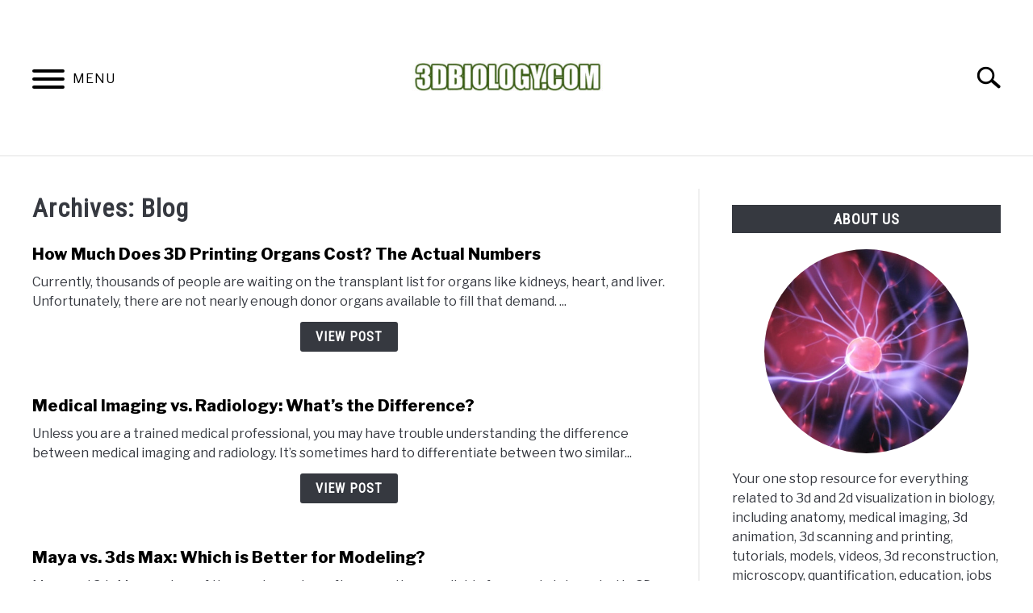

--- FILE ---
content_type: text/html; charset=UTF-8
request_url: https://www.3dbiology.com/page/13/
body_size: 44669
content:
<!doctype html>
<html lang="en-US">
<head>
		<!-- Global Site Tag (gtag.js) - Google Analytics -->
	<script async src="https://www.googletagmanager.com/gtag/js?id=UA-166812758-1"></script>
	<script>
	  window.dataLayer = window.dataLayer || [];
	  function gtag(){dataLayer.push(arguments);}
	  gtag('js', new Date());

	  
	  	  gtag('config', 'UA-166812758-1');
	  
	</script>

	
	<meta charset="UTF-8">
	<meta name="viewport" content="width=device-width, initial-scale=1">
		<link rel="shortcut icon" href="https://www.3dbiology.com/wp-content/uploads/2020/07/logo1_40x40.jpg">
		<link rel="profile" href="https://gmpg.org/xfn/11">

	<meta name='robots' content='index, follow, max-image-preview:large, max-snippet:-1, max-video-preview:-1' />

	<!-- This site is optimized with the Yoast SEO plugin v26.8 - https://yoast.com/product/yoast-seo-wordpress/ -->
	<title>3DBiology.com - Page 13 of 19 - Your one stop resource for everything related to 3d in biology, including anatomy, medical imaging, 3d animation, 3d scanning and printing, tutorials, models, videos, 3d reconstruction, visualization, quantification, education, jobs and more.</title>
	<meta name="description" content="Your one stop resource for everything related to 3d in biology, including anatomy, medical imaging, 3d animation, 3d scanning and printing, tutorials, models, videos, 3d reconstruction, visualization, quantification, education, jobs and more." />
	<link rel="canonical" href="https://www.3dbiology.com/page/13/" />
	<link rel="prev" href="https://www.3dbiology.com/page/12/" />
	<link rel="next" href="https://www.3dbiology.com/page/14/" />
	<meta property="og:locale" content="en_US" />
	<meta property="og:type" content="website" />
	<meta property="og:title" content="3DBiology.com" />
	<meta property="og:description" content="Your one stop resource for everything related to 3d in biology, including anatomy, medical imaging, 3d animation, 3d scanning and printing, tutorials, models, videos, 3d reconstruction, visualization, quantification, education, jobs and more." />
	<meta property="og:url" content="https://www.3dbiology.com/" />
	<meta property="og:site_name" content="3DBiology.com" />
	<meta name="twitter:card" content="summary_large_image" />
	<script type="application/ld+json" class="yoast-schema-graph">{"@context":"https://schema.org","@graph":[{"@type":"CollectionPage","@id":"https://www.3dbiology.com/","url":"https://www.3dbiology.com/page/13/","name":"3DBiology.com - Page 13 of 19 - Your one stop resource for everything related to 3d in biology, including anatomy, medical imaging, 3d animation, 3d scanning and printing, tutorials, models, videos, 3d reconstruction, visualization, quantification, education, jobs and more.","isPartOf":{"@id":"https://www.3dbiology.com/#website"},"description":"Your one stop resource for everything related to 3d in biology, including anatomy, medical imaging, 3d animation, 3d scanning and printing, tutorials, models, videos, 3d reconstruction, visualization, quantification, education, jobs and more.","breadcrumb":{"@id":"https://www.3dbiology.com/page/13/#breadcrumb"},"inLanguage":"en-US"},{"@type":"BreadcrumbList","@id":"https://www.3dbiology.com/page/13/#breadcrumb","itemListElement":[{"@type":"ListItem","position":1,"name":"Home"}]},{"@type":"WebSite","@id":"https://www.3dbiology.com/#website","url":"https://www.3dbiology.com/","name":"3DBiology.com","description":"Your one stop resource for everything related to 3d in biology, including anatomy, medical imaging, 3d animation,  3d scanning and printing, tutorials, models,  videos, 3d reconstruction, visualization, quantification, education, jobs and more.","potentialAction":[{"@type":"SearchAction","target":{"@type":"EntryPoint","urlTemplate":"https://www.3dbiology.com/?s={search_term_string}"},"query-input":{"@type":"PropertyValueSpecification","valueRequired":true,"valueName":"search_term_string"}}],"inLanguage":"en-US"}]}</script>
	<!-- / Yoast SEO plugin. -->


<link rel='dns-prefetch' href='//www.3dbiology.com' />
<script id="ezoic-wp-plugin-cmp" src="https://cmp.gatekeeperconsent.com/min.js" data-cfasync="false"></script>
<script id="ezoic-wp-plugin-gatekeeper" src="https://the.gatekeeperconsent.com/cmp.min.js" data-cfasync="false"></script>
<style id='wp-img-auto-sizes-contain-inline-css' type='text/css'>
img:is([sizes=auto i],[sizes^="auto," i]){contain-intrinsic-size:3000px 1500px}
/*# sourceURL=wp-img-auto-sizes-contain-inline-css */
</style>
<style id='wp-emoji-styles-inline-css' type='text/css'>

	img.wp-smiley, img.emoji {
		display: inline !important;
		border: none !important;
		box-shadow: none !important;
		height: 1em !important;
		width: 1em !important;
		margin: 0 0.07em !important;
		vertical-align: -0.1em !important;
		background: none !important;
		padding: 0 !important;
	}
/*# sourceURL=wp-emoji-styles-inline-css */
</style>
<style id='wp-block-library-inline-css' type='text/css'>
:root{--wp-block-synced-color:#7a00df;--wp-block-synced-color--rgb:122,0,223;--wp-bound-block-color:var(--wp-block-synced-color);--wp-editor-canvas-background:#ddd;--wp-admin-theme-color:#007cba;--wp-admin-theme-color--rgb:0,124,186;--wp-admin-theme-color-darker-10:#006ba1;--wp-admin-theme-color-darker-10--rgb:0,107,160.5;--wp-admin-theme-color-darker-20:#005a87;--wp-admin-theme-color-darker-20--rgb:0,90,135;--wp-admin-border-width-focus:2px}@media (min-resolution:192dpi){:root{--wp-admin-border-width-focus:1.5px}}.wp-element-button{cursor:pointer}:root .has-very-light-gray-background-color{background-color:#eee}:root .has-very-dark-gray-background-color{background-color:#313131}:root .has-very-light-gray-color{color:#eee}:root .has-very-dark-gray-color{color:#313131}:root .has-vivid-green-cyan-to-vivid-cyan-blue-gradient-background{background:linear-gradient(135deg,#00d084,#0693e3)}:root .has-purple-crush-gradient-background{background:linear-gradient(135deg,#34e2e4,#4721fb 50%,#ab1dfe)}:root .has-hazy-dawn-gradient-background{background:linear-gradient(135deg,#faaca8,#dad0ec)}:root .has-subdued-olive-gradient-background{background:linear-gradient(135deg,#fafae1,#67a671)}:root .has-atomic-cream-gradient-background{background:linear-gradient(135deg,#fdd79a,#004a59)}:root .has-nightshade-gradient-background{background:linear-gradient(135deg,#330968,#31cdcf)}:root .has-midnight-gradient-background{background:linear-gradient(135deg,#020381,#2874fc)}:root{--wp--preset--font-size--normal:16px;--wp--preset--font-size--huge:42px}.has-regular-font-size{font-size:1em}.has-larger-font-size{font-size:2.625em}.has-normal-font-size{font-size:var(--wp--preset--font-size--normal)}.has-huge-font-size{font-size:var(--wp--preset--font-size--huge)}.has-text-align-center{text-align:center}.has-text-align-left{text-align:left}.has-text-align-right{text-align:right}.has-fit-text{white-space:nowrap!important}#end-resizable-editor-section{display:none}.aligncenter{clear:both}.items-justified-left{justify-content:flex-start}.items-justified-center{justify-content:center}.items-justified-right{justify-content:flex-end}.items-justified-space-between{justify-content:space-between}.screen-reader-text{border:0;clip-path:inset(50%);height:1px;margin:-1px;overflow:hidden;padding:0;position:absolute;width:1px;word-wrap:normal!important}.screen-reader-text:focus{background-color:#ddd;clip-path:none;color:#444;display:block;font-size:1em;height:auto;left:5px;line-height:normal;padding:15px 23px 14px;text-decoration:none;top:5px;width:auto;z-index:100000}html :where(.has-border-color){border-style:solid}html :where([style*=border-top-color]){border-top-style:solid}html :where([style*=border-right-color]){border-right-style:solid}html :where([style*=border-bottom-color]){border-bottom-style:solid}html :where([style*=border-left-color]){border-left-style:solid}html :where([style*=border-width]){border-style:solid}html :where([style*=border-top-width]){border-top-style:solid}html :where([style*=border-right-width]){border-right-style:solid}html :where([style*=border-bottom-width]){border-bottom-style:solid}html :where([style*=border-left-width]){border-left-style:solid}html :where(img[class*=wp-image-]){height:auto;max-width:100%}:where(figure){margin:0 0 1em}html :where(.is-position-sticky){--wp-admin--admin-bar--position-offset:var(--wp-admin--admin-bar--height,0px)}@media screen and (max-width:600px){html :where(.is-position-sticky){--wp-admin--admin-bar--position-offset:0px}}

/*# sourceURL=wp-block-library-inline-css */
</style><style id='global-styles-inline-css' type='text/css'>
:root{--wp--preset--aspect-ratio--square: 1;--wp--preset--aspect-ratio--4-3: 4/3;--wp--preset--aspect-ratio--3-4: 3/4;--wp--preset--aspect-ratio--3-2: 3/2;--wp--preset--aspect-ratio--2-3: 2/3;--wp--preset--aspect-ratio--16-9: 16/9;--wp--preset--aspect-ratio--9-16: 9/16;--wp--preset--color--black: #000000;--wp--preset--color--cyan-bluish-gray: #abb8c3;--wp--preset--color--white: #ffffff;--wp--preset--color--pale-pink: #f78da7;--wp--preset--color--vivid-red: #cf2e2e;--wp--preset--color--luminous-vivid-orange: #ff6900;--wp--preset--color--luminous-vivid-amber: #fcb900;--wp--preset--color--light-green-cyan: #7bdcb5;--wp--preset--color--vivid-green-cyan: #00d084;--wp--preset--color--pale-cyan-blue: #8ed1fc;--wp--preset--color--vivid-cyan-blue: #0693e3;--wp--preset--color--vivid-purple: #9b51e0;--wp--preset--gradient--vivid-cyan-blue-to-vivid-purple: linear-gradient(135deg,rgb(6,147,227) 0%,rgb(155,81,224) 100%);--wp--preset--gradient--light-green-cyan-to-vivid-green-cyan: linear-gradient(135deg,rgb(122,220,180) 0%,rgb(0,208,130) 100%);--wp--preset--gradient--luminous-vivid-amber-to-luminous-vivid-orange: linear-gradient(135deg,rgb(252,185,0) 0%,rgb(255,105,0) 100%);--wp--preset--gradient--luminous-vivid-orange-to-vivid-red: linear-gradient(135deg,rgb(255,105,0) 0%,rgb(207,46,46) 100%);--wp--preset--gradient--very-light-gray-to-cyan-bluish-gray: linear-gradient(135deg,rgb(238,238,238) 0%,rgb(169,184,195) 100%);--wp--preset--gradient--cool-to-warm-spectrum: linear-gradient(135deg,rgb(74,234,220) 0%,rgb(151,120,209) 20%,rgb(207,42,186) 40%,rgb(238,44,130) 60%,rgb(251,105,98) 80%,rgb(254,248,76) 100%);--wp--preset--gradient--blush-light-purple: linear-gradient(135deg,rgb(255,206,236) 0%,rgb(152,150,240) 100%);--wp--preset--gradient--blush-bordeaux: linear-gradient(135deg,rgb(254,205,165) 0%,rgb(254,45,45) 50%,rgb(107,0,62) 100%);--wp--preset--gradient--luminous-dusk: linear-gradient(135deg,rgb(255,203,112) 0%,rgb(199,81,192) 50%,rgb(65,88,208) 100%);--wp--preset--gradient--pale-ocean: linear-gradient(135deg,rgb(255,245,203) 0%,rgb(182,227,212) 50%,rgb(51,167,181) 100%);--wp--preset--gradient--electric-grass: linear-gradient(135deg,rgb(202,248,128) 0%,rgb(113,206,126) 100%);--wp--preset--gradient--midnight: linear-gradient(135deg,rgb(2,3,129) 0%,rgb(40,116,252) 100%);--wp--preset--font-size--small: 13px;--wp--preset--font-size--medium: 20px;--wp--preset--font-size--large: 36px;--wp--preset--font-size--x-large: 42px;--wp--preset--spacing--20: 0.44rem;--wp--preset--spacing--30: 0.67rem;--wp--preset--spacing--40: 1rem;--wp--preset--spacing--50: 1.5rem;--wp--preset--spacing--60: 2.25rem;--wp--preset--spacing--70: 3.38rem;--wp--preset--spacing--80: 5.06rem;--wp--preset--shadow--natural: 6px 6px 9px rgba(0, 0, 0, 0.2);--wp--preset--shadow--deep: 12px 12px 50px rgba(0, 0, 0, 0.4);--wp--preset--shadow--sharp: 6px 6px 0px rgba(0, 0, 0, 0.2);--wp--preset--shadow--outlined: 6px 6px 0px -3px rgb(255, 255, 255), 6px 6px rgb(0, 0, 0);--wp--preset--shadow--crisp: 6px 6px 0px rgb(0, 0, 0);}:where(.is-layout-flex){gap: 0.5em;}:where(.is-layout-grid){gap: 0.5em;}body .is-layout-flex{display: flex;}.is-layout-flex{flex-wrap: wrap;align-items: center;}.is-layout-flex > :is(*, div){margin: 0;}body .is-layout-grid{display: grid;}.is-layout-grid > :is(*, div){margin: 0;}:where(.wp-block-columns.is-layout-flex){gap: 2em;}:where(.wp-block-columns.is-layout-grid){gap: 2em;}:where(.wp-block-post-template.is-layout-flex){gap: 1.25em;}:where(.wp-block-post-template.is-layout-grid){gap: 1.25em;}.has-black-color{color: var(--wp--preset--color--black) !important;}.has-cyan-bluish-gray-color{color: var(--wp--preset--color--cyan-bluish-gray) !important;}.has-white-color{color: var(--wp--preset--color--white) !important;}.has-pale-pink-color{color: var(--wp--preset--color--pale-pink) !important;}.has-vivid-red-color{color: var(--wp--preset--color--vivid-red) !important;}.has-luminous-vivid-orange-color{color: var(--wp--preset--color--luminous-vivid-orange) !important;}.has-luminous-vivid-amber-color{color: var(--wp--preset--color--luminous-vivid-amber) !important;}.has-light-green-cyan-color{color: var(--wp--preset--color--light-green-cyan) !important;}.has-vivid-green-cyan-color{color: var(--wp--preset--color--vivid-green-cyan) !important;}.has-pale-cyan-blue-color{color: var(--wp--preset--color--pale-cyan-blue) !important;}.has-vivid-cyan-blue-color{color: var(--wp--preset--color--vivid-cyan-blue) !important;}.has-vivid-purple-color{color: var(--wp--preset--color--vivid-purple) !important;}.has-black-background-color{background-color: var(--wp--preset--color--black) !important;}.has-cyan-bluish-gray-background-color{background-color: var(--wp--preset--color--cyan-bluish-gray) !important;}.has-white-background-color{background-color: var(--wp--preset--color--white) !important;}.has-pale-pink-background-color{background-color: var(--wp--preset--color--pale-pink) !important;}.has-vivid-red-background-color{background-color: var(--wp--preset--color--vivid-red) !important;}.has-luminous-vivid-orange-background-color{background-color: var(--wp--preset--color--luminous-vivid-orange) !important;}.has-luminous-vivid-amber-background-color{background-color: var(--wp--preset--color--luminous-vivid-amber) !important;}.has-light-green-cyan-background-color{background-color: var(--wp--preset--color--light-green-cyan) !important;}.has-vivid-green-cyan-background-color{background-color: var(--wp--preset--color--vivid-green-cyan) !important;}.has-pale-cyan-blue-background-color{background-color: var(--wp--preset--color--pale-cyan-blue) !important;}.has-vivid-cyan-blue-background-color{background-color: var(--wp--preset--color--vivid-cyan-blue) !important;}.has-vivid-purple-background-color{background-color: var(--wp--preset--color--vivid-purple) !important;}.has-black-border-color{border-color: var(--wp--preset--color--black) !important;}.has-cyan-bluish-gray-border-color{border-color: var(--wp--preset--color--cyan-bluish-gray) !important;}.has-white-border-color{border-color: var(--wp--preset--color--white) !important;}.has-pale-pink-border-color{border-color: var(--wp--preset--color--pale-pink) !important;}.has-vivid-red-border-color{border-color: var(--wp--preset--color--vivid-red) !important;}.has-luminous-vivid-orange-border-color{border-color: var(--wp--preset--color--luminous-vivid-orange) !important;}.has-luminous-vivid-amber-border-color{border-color: var(--wp--preset--color--luminous-vivid-amber) !important;}.has-light-green-cyan-border-color{border-color: var(--wp--preset--color--light-green-cyan) !important;}.has-vivid-green-cyan-border-color{border-color: var(--wp--preset--color--vivid-green-cyan) !important;}.has-pale-cyan-blue-border-color{border-color: var(--wp--preset--color--pale-cyan-blue) !important;}.has-vivid-cyan-blue-border-color{border-color: var(--wp--preset--color--vivid-cyan-blue) !important;}.has-vivid-purple-border-color{border-color: var(--wp--preset--color--vivid-purple) !important;}.has-vivid-cyan-blue-to-vivid-purple-gradient-background{background: var(--wp--preset--gradient--vivid-cyan-blue-to-vivid-purple) !important;}.has-light-green-cyan-to-vivid-green-cyan-gradient-background{background: var(--wp--preset--gradient--light-green-cyan-to-vivid-green-cyan) !important;}.has-luminous-vivid-amber-to-luminous-vivid-orange-gradient-background{background: var(--wp--preset--gradient--luminous-vivid-amber-to-luminous-vivid-orange) !important;}.has-luminous-vivid-orange-to-vivid-red-gradient-background{background: var(--wp--preset--gradient--luminous-vivid-orange-to-vivid-red) !important;}.has-very-light-gray-to-cyan-bluish-gray-gradient-background{background: var(--wp--preset--gradient--very-light-gray-to-cyan-bluish-gray) !important;}.has-cool-to-warm-spectrum-gradient-background{background: var(--wp--preset--gradient--cool-to-warm-spectrum) !important;}.has-blush-light-purple-gradient-background{background: var(--wp--preset--gradient--blush-light-purple) !important;}.has-blush-bordeaux-gradient-background{background: var(--wp--preset--gradient--blush-bordeaux) !important;}.has-luminous-dusk-gradient-background{background: var(--wp--preset--gradient--luminous-dusk) !important;}.has-pale-ocean-gradient-background{background: var(--wp--preset--gradient--pale-ocean) !important;}.has-electric-grass-gradient-background{background: var(--wp--preset--gradient--electric-grass) !important;}.has-midnight-gradient-background{background: var(--wp--preset--gradient--midnight) !important;}.has-small-font-size{font-size: var(--wp--preset--font-size--small) !important;}.has-medium-font-size{font-size: var(--wp--preset--font-size--medium) !important;}.has-large-font-size{font-size: var(--wp--preset--font-size--large) !important;}.has-x-large-font-size{font-size: var(--wp--preset--font-size--x-large) !important;}
/*# sourceURL=global-styles-inline-css */
</style>

<style id='classic-theme-styles-inline-css' type='text/css'>
/*! This file is auto-generated */
.wp-block-button__link{color:#fff;background-color:#32373c;border-radius:9999px;box-shadow:none;text-decoration:none;padding:calc(.667em + 2px) calc(1.333em + 2px);font-size:1.125em}.wp-block-file__button{background:#32373c;color:#fff;text-decoration:none}
/*# sourceURL=/wp-includes/css/classic-themes.min.css */
</style>
<link rel='stylesheet' id='income-school-style-css' href='https://www.3dbiology.com/wp-content/themes/acabado/style.css?ver=761375027cfb0454663a6fa02e4b00de' type='text/css' media='all' />
<link rel='stylesheet' id='lazyload-video-css-css' href='https://www.3dbiology.com/wp-content/plugins/lazy-load-for-videos/public/css/lazyload-shared.css?ver=2.18.9' type='text/css' media='all' />
<style id='lazyload-video-css-inline-css' type='text/css'>
.entry-content a.lazy-load-youtube, a.lazy-load-youtube, .lazy-load-vimeo{ background-size: cover; }.titletext.youtube { display: none; }.lazy-load-div:before { content: "\25B6"; text-shadow: 0px 0px 60px rgba(0,0,0,0.8); }
/*# sourceURL=lazyload-video-css-inline-css */
</style>
<link rel='stylesheet' id='__EPYT__style-css' href='https://www.3dbiology.com/wp-content/plugins/youtube-embed-plus/styles/ytprefs.min.css?ver=14.2.4' type='text/css' media='all' />
<style id='__EPYT__style-inline-css' type='text/css'>

                .epyt-gallery-thumb {
                        width: 33.333%;
                }
                
/*# sourceURL=__EPYT__style-inline-css */
</style>
<style id='custom-style-inline-css' type='text/css'>
.search-wrapper #search-icon{background:url("https://www.3dbiology.com/wp-content/themes/acabado/img/search-icon.png") center/cover no-repeat #fff;}.share-container .email-btn:before{background:url("https://www.3dbiology.com/wp-content/themes/acabado/img/envelope.svg") center/cover no-repeat;}.share-container .print-btn:before{background:url("https://www.3dbiology.com/wp-content/themes/acabado/img/print-icon.svg") center/cover no-repeat;}.externallinkimage{background-image:url("https://www.3dbiology.com/wp-content/themes/acabado/img/extlink.png")}
/*# sourceURL=custom-style-inline-css */
</style>
<link rel="https://api.w.org/" href="https://www.3dbiology.com/wp-json/" /><script id="ezoic-wp-plugin-js" async src="//www.ezojs.com/ezoic/sa.min.js"></script>
<script data-ezoic="1">window.ezstandalone = window.ezstandalone || {};ezstandalone.cmd = ezstandalone.cmd || [];</script>
<script async src="https://pagead2.googlesyndication.com/pagead/js/adsbygoogle.js?client=ca-pub-7489405371824500"
     crossorigin="anonymous"></script><script type="text/javascript">var daim_ajax_url = "https://www.3dbiology.com/wp-admin/admin-ajax.php";var daim_nonce = "8575b46d86";</script><meta name="description" content="Your one stop resource for everything related to 3d in biology, including anatomy, medical imaging, 3d animation,  3d scanning and printing, tutorials, models,  videos, 3d reconstruction, visualization, quantification, education, jobs and more." />					<link rel="preconnect" href="https://fonts.gstatic.com">
					<link href="https://fonts.googleapis.com/css2?family=Libre+Franklin:wght@400;800&family=Roboto+Condensed&display=swap" rel="stylesheet">
					<!-- Fonts Plugin CSS - https://fontsplugin.com/ -->
	<style>
			</style>
	<!-- Fonts Plugin CSS -->
	
</head>


<body class="home blog paged paged-13 wp-theme-acabado hfeed no-sidebar">
<div id="page" class="site">
	<a class="skip-link screen-reader-text" href="#content">Skip to content</a>

	
	<header id="masthead" class="site-header">
		<div class="inner-wrap">
			<div class="hamburger-wrapper">
				<button class="hamburger hamburger--squeeze menu-toggle" type="button" aria-label="Menu" aria-controls="primary-menu" aria-expanded="false">
					<span class="hamburger-box">
						<span class="hamburger-inner"></span>
					</span>
					<span class="label">MENU</span>
				</button>
			</div>
			<div class="site-branding">
								<a href="https://www.3dbiology.com/" class="custom-logo-link" rel="home" itemprop="url"><img width="300" height="169" src="https://www.3dbiology.com/wp-content/uploads/2020/07/top_header_bio_ver2-1-300x169.jpg" class="attachment-medium size-medium" alt="" decoding="async" fetchpriority="high" srcset="https://www.3dbiology.com/wp-content/uploads/2020/07/top_header_bio_ver2-1-300x169.jpg 300w, https://www.3dbiology.com/wp-content/uploads/2020/07/top_header_bio_ver2-1.jpg 480w" sizes="(max-width: 300px) 100vw, 300px" /></a>
									<!-- <h1 class="site-title"><a tabindex="-1" href="" rel="home"></a></h1> -->
										<!-- <p class="site-title"><a tabindex="-1" href="" rel="home"></a></p> -->
								</div><!-- .site-branding -->
			<div class="search-wrapper">
				<a href="#open" id="search-icon" style="background: url(https://www.3dbiology.com/wp-content/themes/acabado/img/search-icon.png) center/cover no-repeat #fff;"><span class="sr-only">Search</span></a>
				<div class="search-form-wrapper">
	<form role="search" method="get" class="search-form" action="https://www.3dbiology.com/">
		<style>
		.search-wrapper.search-active .search-field {
			width: 200px;
			display: inline-block;
			vertical-align: top;
		}
		.search-wrapper button[type="submit"] {
			display: inline-block;
			vertical-align: top;
			top: -35px;
			position: relative;
			background-color: transparent;
			height: 30px;
			width: 30px;
			padding: 0;
			margin: 0;
			background-image: url("https://www.3dbiology.com/wp-content/themes/acabado/img/search-icon.png");
			background-position: center;
			background-repeat: no-repeat;
			background-size: contain;
		}
		.search-wrapper.search-active button[type="submit"] {
			display: inline-block !important;
		}
		</style>
		<label for="s">
			<span class="screen-reader-text">Search for:</span>
		</label>
		<input type="search" id="search-field" class="search-field" placeholder="Search &hellip;" value="" name="s" />
		<button type="submit" class="search-submit" style="display:none;"><span class="screen-reader-text"></span></button>
	</form>
</div>			</div>
		</div>

		<nav id="site-navigation" class="main-navigation">
			<!-- <button class="menu-toggle" aria-controls="primary-menu" aria-expanded="false"></button> -->
			<div class="menu-primary-container"><ul id="primary-menu" class="inner-wrap"><li id="menu-item-227" class="menu-item menu-item-type-post_type menu-item-object-page menu-item-227"><a href="https://www.3dbiology.com/recommended-tools/">Recommended Tools</a></li>
<li id="menu-item-230" class="menu-item menu-item-type-post_type menu-item-object-page menu-item-230"><a href="https://www.3dbiology.com/youtube/">Youtube</a></li>
<li id="menu-item-307" class="menu-item menu-item-type-post_type menu-item-object-page menu-item-has-children menu-item-307"><a href="https://www.3dbiology.com/about-us/">About Us</a>
<button type='button' class='toggle-submenu' style='display: none'><span class='sr-only'>Submenu Toggle</a>
				</button><ul class='submenu'>
	<li id="menu-item-308" class="menu-item menu-item-type-post_type menu-item-object-page menu-item-308"><a href="https://www.3dbiology.com/contact/">Contact</a></li>
</ul>
</li>
<li id="menu-item-1054" class="menu-item menu-item-type-post_type menu-item-object-page menu-item-1054"><a href="https://www.3dbiology.com/article-index/">ARTICLE INDEX</a></li>
</ul></div>		</nav><!-- #site-navigation -->
	</header><!-- #masthead -->

	<div id="content" class="site-content">
		
	<div id="primary" class="content-area">
		<main id="main" class="site-main">
			<header class="page-header">
				<h1 class="page-title">Archives: Blog</h1>			</header><!-- .page-header -->

			<section class="articles-wrapper">

<article class="article-card horizontal no-thumb">
    <div class="copy-container">
    <header>
      <p><a href="https://www.3dbiology.com/3d-printing-organs-cost/">How Much Does 3D Printing Organs Cost? The Actual Numbers</a></p>
    </header>
      <div class="excerpt">
        <p>Currently, thousands of people are waiting on the transplant list for organs like kidneys, heart, and liver. Unfortunately, there are not nearly enough donor organs available to fill that demand. ...</p><div class="button-container"><a rel="nofollow" class="button reverse" href="https://www.3dbiology.com/3d-printing-organs-cost/" aria-label="View Post: How Much Does 3D Printing Organs Cost? The Actual Numbers">View Post</a></div>      </div>
    <!-- <a class="button reverse" rel="nofollow" itemprop="mainEntityOfPage" href="">Continue Reading</a> -->
  </div>
<!--  <meta itemprop="thumbnailUrl" src="--><!--"></meta>-->
<!--  <meta itemprop="image" src="--><!--"></meta>-->
<!--  <span itemprop="publisher" itemscope itemtype="http://schema.org/Organization">-->
<!--    <meta itemprop="name" content="--><!--"></meta>-->
<!--  </span>-->
<!--  <meta itemprop="logo" src="--><!--"></meta>-->
<!--  <meta itemprop="headline" content="--><!--"></meta>-->
<!--  <meta itemprop="author" content="--><!--"></meta>-->
<!--  <meta itemprop="datePublished" content="--><!--"></meta>-->
<!--  <meta itemprop="dateModified" content="--><!--"></meta>-->


</article>


<script type="application/ld+json">
    {"@context":"http:\/\/schema.org\/","@type":"BlogPosting","name":"How Much Does 3D Printing Organs Cost? The Actual Numbers","url":"https:\/\/www.3dbiology.com\/3d-printing-organs-cost\/","articleBody":"Currently, thousands of people are waiting on the transplant list for organs like kidneys, heart, and liver. Unfortunately, there are not nearly enough donor organs available to fill that demand.\u00a0 You also cannot donate an organ such as a heart while the patient is alive.\u00a0 What if instead of waiting, we could create a brand new customized organ? That is the idea behind bioprinting.\r\n\r\n\r\n\r\n&nbsp;\r\n\r\nThis technology is still in development but there are already printers out there capable of performing the impossible a few years ago.\u00a0 The consensus is that rather than printing cells layer by layer as in regular 3D printing, 3D printing of organs should be done by printing scaffolds on which cells can grow and develop into a full size organ.\r\n\r\nAs you can imagine with such an undertaking on the cutting edge combining 3d printing technology, medicine and biology, this is not something that comes at a low price.\u00a0 Let's discuss the costs of printing organs.\u00a0\u00a0\r\n\r\nThe cost of 3D printing organs is changing as technology evolves.\u00a0 Living tissue has been successfully printed with a $1000 3D printer while more specialized bioprinters cost upwards of $100,000.\u00a0 Other costs involved include bioinks which start at hundreds of dollars, associated research and the cost of highly skilled operators for 10 weeks or more per organ.\u00a0 It is not uncommon for the initial cost of bringing a bioprinting technology onto the market to be in the tens of millions of dollars.\r\n\r\nAccording to the National Foundation for Transplants, a standard kidney transplant can cost up to 300,000 dollars. But compared to that if a kidney is printed through a printer and if they are suitable for use in the human body then the cost will be much less.\u00a0 Companies such as Bioscience, Volumetric, FluidForm, Printivo are working on 3D-printed organ services.\r\n\r\nIt is not all easy going, and companies pioneering in this space have to face huge start up costs in the millions of dollars to bring their technology to market.\u00a0 Operating losses can be very high.\u00a0 Funds are usually obtained from grants and private investors.\u00a0 Another limitation is getting through all the usual red tape and testing tissue first in animals and finally in humans years later if approved.\r\nWhat are 3D printed organs made of?\r\nThe world of 3-dimensional bioprinting or 3D organ printing is very complex. Polymers such as Hydroxyapatite, Titanium, Chitosan, and collagen are used that need to be biocompatible and capable of having cells attach to their scaffold and grow into an organ.\u00a0\u00a0\r\n\r\nBioInk:\r\nA bioink, which can be thought of as printer ink for bioprinting, is a a hydrogel material combined with cells.\u00a0 Using bio-inks provides high reproducibility and precise control over the fabricated constructs in an automated manner.\r\nBioinks are able to support the growth of various cell types. They come as a ready-to-use gel for printing 3D tissue models. They are versatile and biodegradable. BioInk is usable for long-term tissue cultivation such as many weeks.\r\n\r\nOsteoInk:\r\nCalcium Phosphate material for 3D tissue printing is called as OsteoInk. OsteoInk is a ready-to-use calcium phosphate paste for structural engineering. OsteoInk is a highly osteoconductive biomaterial close to the chemical composition of human bone. It is used to make various types of hard tissues in the human body such as bones, cartilage, or structural scaffolds. \r\nOsteoInk can be combined with BioInk to create complex 3D tissue mimetic models. It controls the uniqueness of the bioprinter by enabling freeform fabrication of the tissue model, creating tissue layers, pore formation, and biological structure.\u00a0 BioInk is often used with OsteoInk to reduce opacity.\r\nIn addition to BioInk and OsteoInk, special ingredients like Agarose, Collagen, Alginate, Polyethylene, Glycol, and Gelatin are used for 3D Bio-printing.\r\n\r\nWhy is printing organs difficult?\r\nTransplantation of 3d printed organs could be a revolution in medical science. However, many issues stand in the way. Researchers are working hard to create a directly replaceable organ.\u00a0 Many companies are working day after day to make it possible. They are constantly facing many problems while doing this research. As with organ transplants in the human body and rejection, the recipient often faces some problems. What are those unresolved obstacles?\u00a0 Let's see what problems scientists have to go through in this work.\r\n\r\nLimited options for Biomaterials:\r\nCollecting the biomaterials that are used to support and structure the cells that make up a functional printed organ is a difficult task for scientists.\r\nAs mentioned earlier, Synthetic polymers and Hydrogel are used for 3D organ printing. Synthetic polymers are mechanically strong and suitable for printing but may lack cell adhesive properties to support cell growth. Meanwhile, natural polymers are not as strong as synthetic polymer polymers but are much more suitable for cell attachment, expansion, and differentiation. \r\nScientists have recently printed a heart using a 3D bioprinter. The main ingredient in the artificial heart was Alginate, and it was taken from a type of algae that lives in the deep sea. They chose nano cellulose and alginate because these plant-based materials naturally support the power of plant micro-architectures to aid cell growth.\r\n\r\nMaintaining the shape of the soft material:\r\nThe key to printing three-dimensional functional organs is to maintain the structural integrity of the organ. The shape of the artificial organ often depends on the viscosity of the BioInk used in the printer. \r\nBiodegradable scaffolds made from biomaterials have often been used to maintain the shape of bioprinted tissues and seed cells, but scaffolding defects include stimulating immune responses, as well as cell detachment from potential toxicity and decay by-products.\r\n\r\nBioprinters:\r\nPrinters have become one of the major problems for bio-printing. Some minor flaws in the use of printed organs in the human body can become a major problem. Often, the entire printing is ruined due to a printer hardware error. An error in organ printing occurs when the printer is interrupted for some other reason.\r\nBelow is a good TED Talk video on how bioprinting works:\r\n\r\n\r\nWhich 3D printers are used for organ printing?\r\nBioprinting can be done with inkjet based and extrusion based methods, as well as SLA, FDM and SLS.\r\n\r\nBioInk is used as the main printing material for 3D organ printers. A bioprinter uses polymeric materials and cellular hydrogels, such as syringes or professional extrusion paste. But plastics are used as the printing material of ordinary printers. So a bioprinter should never be compared to a normal printer. Currently, many companies are working on making and improving bioprinters.\r\nBioprinters are available at different price points and qualities on the market.\u00a0 \u00a0The bioprinter made by \u2018EnvisionTEC\u2019 is the latest type of a bioprinter. This printer converts computer-aided tissue engineering 3D models and patient CT data into a physical 3D scaffold. This printer is called \u2018 3D Bioplotter\u2019. \r\nThe \u2018NovoGen MMX\u2019 made by Organovo is a much better quality bioprinter. They have created this for their own use only. This bioprinter is only used to make beneficial tissues. Organovo does not sell its \u2018NovoGen MMX\u2019 technology.\r\n\r\n\"Organovo BioPrinter\"\u00a0by\u00a0NIH-NCATS\u00a0is marked with\u00a0CC PDM 1.0\r\nRegenHU\u2019s \u20183DDiscovery\u2019 bioprinter is one of the most expensive printers.\u00a0 The printer uses two printing methods and utilizes various hydrogels, bioactives, cells, and extracellular matrix materials.\u00a0 It is capable of enabling dynamic protein networks as well as cell\/cell interactions.\r\nThese are very advanced printers. Also, there are some less expensive printers available in the market. Typically, these start at 10,000 dollars. But, buying a good quality printer can cost up to 200,000 dollars. One of the less expensive printers, \u2018Alpha &amp; Omega\u2019 is a 3D printer made by \u20183Dynamic Systems\u2019. It works on syringe-based extrusion technology.\r\nDevelopers are still working on some sophisticated and open-source models of 3D printers, which have not yet hit the market. However, the hope is that when they come on the market, 3D bioprinters can be used at a very low cost and open to all.\u00a0\r\nHere is a price guide for some of the more expensive bioprinters.\r\n\r\nOther uses for 3D printing in medicine\r\n3D printing technology is very important in the field of medical science. 3D-printed organs have been used in many large and complex surgeries as reference.\u00a0 From the human brain to the smallest bones of the body, 3D printing has been used.\u00a0\u00a03D printed anatomical models are important for medical improvement. Surgeons can take less time in surgery by planning and practicing an operation on a custom 3d printed copy of a patient\u2019s organ.\u00a0\r\n\r\nI hope that this article has given you some idea about what is involved in 3D printing of organs, including the costs.\u00a0 Click the following link to learn how to 3D print wax.","headline":"How Much Does 3D Printing Organs Cost? The Actual Numbers","author":"Doc J","datePublished":"2021-08-06","mainEntityOfPage":"False","dateModified":"August 6, 2021","image":{"@type":"ImageObject","url":"","height":0,"width":0},"publisher":{"@context":"http:\/\/schema.org\/","@type":"Organization","name":"3DBiology.com","logo":{"@type":"ImageObject","url":"https:\/\/www.3dbiology.com\/wp-content\/uploads\/2020\/07\/top_header_bio_ver2-1-300x169.jpg","height":600,"width":60}}}
</script>

<article class="article-card horizontal no-thumb">
    <div class="copy-container">
    <header>
      <p><a href="https://www.3dbiology.com/medical-imaging-vs-radiology/">Medical Imaging vs. Radiology: What&#8217;s the Difference?</a></p>
    </header>
      <div class="excerpt">
        <p>Unless you are a trained medical professional, you may have trouble understanding the difference between medical imaging and radiology. It’s sometimes hard to differentiate between two similar...</p><div class="button-container"><a rel="nofollow" class="button reverse" href="https://www.3dbiology.com/medical-imaging-vs-radiology/" aria-label="View Post: Medical Imaging vs. Radiology: What&#8217;s the Difference?">View Post</a></div>      </div>
    <!-- <a class="button reverse" rel="nofollow" itemprop="mainEntityOfPage" href="">Continue Reading</a> -->
  </div>
<!--  <meta itemprop="thumbnailUrl" src="--><!--"></meta>-->
<!--  <meta itemprop="image" src="--><!--"></meta>-->
<!--  <span itemprop="publisher" itemscope itemtype="http://schema.org/Organization">-->
<!--    <meta itemprop="name" content="--><!--"></meta>-->
<!--  </span>-->
<!--  <meta itemprop="logo" src="--><!--"></meta>-->
<!--  <meta itemprop="headline" content="--><!--"></meta>-->
<!--  <meta itemprop="author" content="--><!--"></meta>-->
<!--  <meta itemprop="datePublished" content="--><!--"></meta>-->
<!--  <meta itemprop="dateModified" content="--><!--"></meta>-->


</article>


<script type="application/ld+json">
    {"@context":"http:\/\/schema.org\/","@type":"BlogPosting","name":"Medical Imaging vs. Radiology: What&#8217;s the Difference?","url":"https:\/\/www.3dbiology.com\/medical-imaging-vs-radiology\/","articleBody":"Unless you are a trained medical professional, you may have trouble understanding the difference between medical imaging and radiology. It\u2019s sometimes hard to differentiate between two similar ideas or practices within the medical field, and people often get these terms confused.\r\n\r\n\r\n\r\n&nbsp;\r\n\r\nIn this article I will describe each term in depth and explain how they differ.\r\n\r\nWhile radiology and medical imaging are certainly very closely related, they are not the same thing. Radiology is the science of X-rays and other high-energy radiation technologies for the diagnosis and treatment of different conditions and diseases. Medical imaging technologies, on the other hand, are visual representations of the inside of the body.\r\n\r\nRadiology, however, is not limited to just one area of practice. Below, I will highlight several different specialties and subspecialties that utilize different medical imaging techniques for various purposes.\r\nIs Medical Imaging and Radiology the Same?\r\nWhile medical imaging and radiology are very closely related and often are confused with each other, they are not the same thing. Radiology is a specific field of medicine, while medical imaging is a technology used by radiologists.\u00a0 Medical imaging may be used by radiologists to monitor, diagnose, or treat various conditions within the body in a non-invasive way. Different types of radiologists specialize in and utilize different medical imaging technologies, depending on what field of medicine they\u2019re in and what kind of patients they treat.\r\n\r\nThese technologies are used so physicians can view the inside of the body without needing to perform any exploratory surgeries. According to the FDA, this is crucial in allowing the radiologist and other doctors on a patient\u2019s care team to learn and monitor information related to the diagnosis and treatment of diseases or injuries. It also allows physicians to check how the body is responding to previously administered medical treatment.\r\nWhat is Medical Imaging?\r\nThe term \u201cmedical imaging\u201d refers to a branch of technologies that allow a radiologist to diagnose, treat, or monitor diseases or injuries inside the body. It can also be used to keep track of the body\u2019s response to a previously administered or ongoing medical treatment.\r\n\r\nAccording to NPS MedicineWise, medical imaging includes technologies such as:\r\n\r\n \tX-rays\r\n \tUltrasounds\r\n \tCT Scans\r\n \tMRIs\r\n \tSPECT Scans\r\n \tPET Scans\r\n\r\nEach of these technologies is best suited to different purposes, depending on the patient\u2019s condition and what part of the body the radiologist needs to view.\r\nTypes of Medical Imaging Technologies\r\nThere are many different types of medical imaging technologies that radiologists use. Here is what you can expect with each one:\r\nX-Rays with Ionizing Radiation\r\nX-rays are typically used to provide images of the bones inside your body. They use ionizing radiation and are most often used to tell if you have a bone break or sprain. They can also detect arthritis, osteoporosis, infections, cancer, or digestive problems.\r\n\r\nX-rays are relatively quick and simple, taking just a few seconds to complete. Usually, an x-ray will be done while you are either standing or sitting, but you might be required to lay down in some instances.\r\nCT Scans with Ionizing Radiation\r\nCT scans take a series of X-rays to create images of the cross-sections within the body. Like x-rays, they use ionizing radiation and can detect broken and fractured bones, infections, and cancers. According to the University of Virginia, CT scans can:\r\n\r\n \tDetect traumatic injuries\r\n \tDetect vascular and heart diseases\r\n \tGuide biopsies\r\n\r\nWhile x-rays are typically done while you\u2019re sitting or standing, and are only done while laying down in certain circumstances, a CT scan requires you to lay on a table that slides into a tube, rotating around you while it takes x-rays of your whole body.\r\n\r\nLike x-rays, CT scans are fairly quick procedures. They take about 15 minutes to complete, though this can vary based on your condition.\r\nMRIs with Magnetic Waves\r\nLike CT scans, you'll be required to lay on a table that slides into a scanner during an MRI, though MRI machines are usually more narrow and deeper than CT scanners. MRI machines use magnetic waves, and you may hear tapping or banging while the MRI is used.\r\n\r\nThese scans produce detailed images of organs and tissues. According to UVA, MRIs can detect and diagnose serious conditions and problems including:\r\n\r\n \tAneurysms\r\n \tMS\r\n \tStrokes\r\n \tSpinal cord issues\r\n \tTumors\r\n \tJoint and tendon injuries\r\n\r\nUltrasounds with Sound Waves\r\nMost people are familiar with ultrasounds in terms of monitoring a pregnancy and checking an unborn baby\u2019s development. However, ultrasounds also have a number of important diagnostics uses. The University of Virginia claims ultrasounds can guide biopsies and diagnose things like:\r\n\r\n \tBlood flow problems\r\n \tJoint inflammation\r\n \tBreast lumps\r\n\r\nAs the name suggests, ultrasounds use sound wave technology to view different organs within the body.\r\n\r\nWhen you get an ultrasound, the technician will first apply a gel to your skin to reduce the amount of air between your skin and the ultrasound probe. This is done because the ultrasound waves may be affected while traveling through the air, skewing the image they provide. The technician will then move the probe around the area until they find the area they need to see.\r\nPET Scans with Radiotracers\r\nPositron emission tomography (PET) scans are one of the more complicated medical imaging technologies. They use radioactive drugs called \u201cradiotracers\u201d to show organ and tissue function throughout the body.\r\n\r\nBefore you undergo a PET scan, you\u2019ll need a dose of radiotracers. The radiologist will either give you a radiotracer pill to swallow or an intravenous injection of the substance prior to the scan, and this will allow the scanner to read the radiation given off by it.\r\n\r\nPET scans can be used to diagnose a variety of serious conditions, including:\r\n\r\n \tCancer\r\n \tHeart diseases\r\n \tAlzheimer\u2019s\r\n \tParkinson\u2019s\r\n \tEpilepsy\r\n\r\nThe machine used to administer a PET scan is similar to those used for CT scans and MRIs.\r\nSPECT Scans with Radiotracers\r\nSingle-photon emission computerized tomography scans, or SPECT scans, are a type of nuclear imaging scan similar to PET scans. They produce images that show how well your organs work together, like how well your blood flows throughout your body or what areas of your brain are the most active.\r\n\r\nAccording to the Mayo Clinic, SPECT scans can monitor and diagnose:\r\n\r\n \tHeart disorders\r\n \tBrain disorders\r\n \tBone disorders\r\n\r\nBefore the SPECT scan begins, you will be given an intravenous dose of a radiotracer similar to that administered during a PET scan.\r\n\r\nOnce your body has absorbed the substance, you will be scanned in a machine similar to an MRI machine. The length of time it takes can vary depending on your condition, but it\u2019s typically a longer process than most other medical imaging procedures (Mayo Clinic).\r\nWhat is Radiology? What are the Different Types?\r\nRadiology is a branch of medicine that uses radiation technology, including medical imaging, to diagnose, treat, and monitor diseases and injuries. In some cases, radiology is also known as roentgenology.\r\n\r\nPhysicians who practice radiology are known as radiologists. They may specialize in one of three areas:\r\n\r\n \tDiagnostic Radiology\r\n \tInterventional Radiology\r\n \tRadiation Oncology\r\n\r\nWithin the broader area of radiology as a whole, there are three distinct areas in which radiologists will practice, according to the American Board of Radiology. These areas include:\r\nDiagnostic Radiology: Diagnosing and Treating Disease\r\nAs the name suggests, diagnostic radiology is mainly concerned with the diagnosis and treatment of disease. Diagnostic radiologists use all of the medical imaging technologies listed above in their work.\r\n\r\nThere are many subspecialties that diagnostic radiologists may work within. Some of these include neuroradiology, pain medicine, and pediatric radiology.\r\nInterventional Radiology: Using Medical Imaging for Treatment\r\nInterventional radiologists perform imaging, image-guided procedures and can diagnose or treat conditions within:\r\n\r\n \tThe abdominal region\r\n \tThe pelvic region\r\n \tThe thorax\r\n \tThe extremities\r\n\r\nThey may utilize therapies such as embolization, angioplasty, drainage, and stent placement in their work.\r\n\r\nInterventional radiologists may subspecialize in a variety of subjects, including nuclear medicine and pediatric radiology.\r\nRadiation Oncology: Treating Cancer with Radiation\r\nRadiologists who practice radiation oncology use radiation technologies, including ionizing radiation, CT scans, MRIs, and ultrasounds to treat cancer.\r\n\r\nPeople who receive radiation therapy for cancer treatment will typically be working with a radiation oncologist. They may also use hyperthermia, or heat treatment, in their work. Some subspecialties of radiation oncology include hospice and palliative medicine, and pain medicine.\r\nDifferent Subspecialties within Radiology\r\nSubspecialties are specialized areas within the three main branches of radiology. Diagnostic radiologists, interventional radiologists, and radiation oncologists all have different fields in which they may subspecialize. There are also a number of intersectional subspecialties that include radiologists from all three backgrounds.\r\n\r\nThese are the subspecialties in which a radiologist might have expertise in:\r\nHospice and Palliative Medicine: Providing End-of-Life Care\r\nRadiologists in all three fields are able to subspecialize in hospice and palliative medicine. These radiologists help to prevent and ease the suffering of patients who have been diagnosed with life-limiting illnesses, such as late-stage cancer. They work to optimize a patient's quality of life and may also offer support for families.\r\nNeuroradiology: Treating the Neurological System\r\nNeuroradiology is a subspecialty often practiced by diagnostic and interventional radiologists. Neuroradiologists work within the neurological system, which includes the brain, sinuses, spine and spinal cord, neck, and central nervous system.\r\n\r\nNeuroradiology can help treat:\r\n\r\n \tAging and degenerative disorders\r\n \tCerebrovascular diseases\r\n \tCancer\r\n \tOther traumatic injuries or conditions.\r\n\r\nRadiologists in this field commonly use medical imaging techniques such as angiography and MRIs (American Board of Radiology).\r\nNuclear Radiology: Using Radioactive Substances for Medical Imaging\r\nNuclear radiologists typically work within the diagnostic and interventional radiology fields. These physicians use small amounts of radioactive substances, including radiotracers, to create images and get information to render a diagnosis. They typically use PET, and SPECT scans to do so (American Board of Radiology).\r\n\r\nNuclear radiology can be very helpful in treating thyroid conditions, including hyperthyroidism and thyroid cancer. It is also often used to treat other kinds of cancer, including lymphoma, and can help with the pain brought on by cancer (CDC).\r\nPain Medicine: Easing Pain with Radiation Therapy\r\nDiagnostic radiologists, interventional radiologists, and radiation oncologists may all have a subspecialty in pain medicine. These physicians provide pain relief care for all patients, including those with acute, chronic, or even cancer pain, in both in-patient and out-patient environments. They also work closely with other types of doctors to properly coordinate a patient\u2019s ideal pain relief regimen.\r\nPediatric Radiology: Safely Providing Radiology for Children\r\nPediatric radiologists in the diagnostic and interventional radiology fields diagnose and monitor congenital disorders, and those present mainly in children and infants. They also work with children who have conditions that can cause more problems later in life.\r\n\r\nAn important part of a pediatric radiologist\u2019s job is making sure all imaging techniques, including x-rays, CT scans, MRIs, and nuclear medicine, are administered properly and safely enough to treat young children.\r\nVascular and Interventional Radiology: Treating Vascular Conditions\r\nDiagnostic radiologists have the option to subspecialize in vascular and interventional radiology. These physicians use a variety of medical imaging techniques to diagnose and treat disease, including:\r\n\r\n \tCT scans\r\n \tMRIs\r\n \tDigital radiography\r\n \tFluoroscopies\r\n \tSonographies\r\n\r\nVascular and interventional radiology is used to treat conditions like cardiovascular disease, cancers, and even varicose veins therapies used by these subspecialists include:\r\n\r\n \tStent placement\r\n \tDrainage\r\n \tAngioplasty\r\n \tEmbolization\r\n\r\nBenefits Offered by Medical Imaging Technology\r\nExperts agree that medical imaging is one of the most widely beneficial and useful medical developments in recent history. The New England Journal of Medicine has even ranked medical imaging as one of the top medical developments of the past 1,000 years!\r\n\r\nBelow, you\u2019ll find a list of some of the top benefits offered by medical imaging technology:\r\nEarly Detection of Diseases and Other Conditions\r\nMedical imaging by radiologists has made it possible for doctors to detect diseases much earlier on in their progression. This is especially useful for asymptomatic conditions, or those that show no outward symptoms. When doctors are able to catch a harmful disease earlier, there\u2019s more that can be done for the patient treatment-wise.\r\n\r\nMost health issues are much easier and less expensive to treat in the earlier stages, while those caught late tend to require expensive, intense treatment or invasive surgeries.\r\n\r\nOne example of how early detection with medical imaging has saved countless lives is digital mammograms. Digital mammograms are used to detect breast cancer and can catch signs of it an average of two years before a tumor would even begin to form. This gives those affected less invasive and a greater number of options for their next step.\r\nQuicker, More Reliable Diagnoses\r\nMedical imaging procedures can render a faster and more accurate diagnosis, because the radiologist can actually see what\u2019s causing a problem. It\u2019s also far safer than having the patient undergo an unnecessary exploratory surgery and can help doctors better determine when surgery is actually needed.\r\n\r\nMost medical imaging requires little to no special preparation. With CT scans, you may be asked not to eat anything less than four hours prior to the scan, and PET and SPECT scans will require you to either take a small dose of radiotracers orally or intravenously.\r\n\r\nBarring special circumstances, these are the only preparative measures that need to be taken prior to a medical imaging procedure.\r\nBetter Monitoring of Known Conditions\r\nMedical imaging can also help radiologists, and other types of physicians better monitor the progress of known conditions and how well these conditions are responding to ongoing or previous treatment.\r\n\r\nDiagnostic imaging is painless and non-invasive, so patients who suffer from conditions that need to be monitored will be subjected to less invasive procedures, including exploratory surgeries. This can, in turn, reduce the length of time a patient spends in the hospital for their condition.\r\n\r\nImaging technologies can show if and how a condition is progressing, how it\u2019s responding or not responding to treatment, and the severity of any internal injuries, like bone fractures.\r\nMedical animation, biovisualization and medical illustration\r\nThe terms medical animation, biovisualization and medical illustration are sometimes confused with medical imaging.\u00a0 Medical animation is the process or product of creating a 3D educational film about a physiological process or other medical topic, which often includes models built from scratch.\u00a0 Biovisualization is the process of representing biological data visually and may include processing medical imaging data.\u00a0\u00a0Medical illustration is the process or product of creating any\u00a0 illustration including 2D and 3D visuals of biological and medical topics and may encompass medical animation.\r\n\r\nEach of these may be based on or include data and images acquired through medical imaging technologies.\r\nWhat are Radiologists\u2019 Credentials\r\nBecoming a radiologist will require medical degree, along with the proper licenses and certifications for your state. According to CME Science, you\u2019ll need a Doctor of Medicine (M.D.) or Doctor of Osteopathic Medicine (D.O.) to become a radiologist.\r\n\r\nAfter graduating with from medical school, many prospective radiologists, or radiology technicians as they\u2019re sometimes called, choose to do a radiology residency at a hospital. This may or may not be required, depending on your state, but could be helpful in making connections and building your resume!\r\n\r\nAfter all your training is complete, you'll need to pass a state exam to become a licensed radiologist. This exam varies by state and may require you to complete a certification program with the American Registry of Radiologic Technologists.\r\n\r\nEven if your state does not require this certification for licensing, it may be beneficial to do so anyway to increase job prospects.\r\n\r\nBelow is a useful introduction to medical imaging from the University of Buffalo:\r\n\r\n&nbsp;\r\n\r\n\r\n\r\n&nbsp;\r\nFinal Thoughts\r\nWhile the terms medical imaging and radiology tend to be used interchangeably, they are far from the same thing. Radiology refers to the use of radiation technologies to diagnose and treat diseases and injuries, while medical imaging is a subset of these radiation technologies used by radiologists.\r\n\r\nRadiologists may specialize in many different areas, but all radiologists use medical imaging to one degree or another.\r\n\r\nClick on the following link to learn how to improve the quality of MRI images.","headline":"Medical Imaging vs. Radiology: What&#8217;s the Difference?","author":"Doc J","datePublished":"2021-07-20","mainEntityOfPage":"False","dateModified":"July 20, 2021","image":{"@type":"ImageObject","url":"","height":0,"width":0},"publisher":{"@context":"http:\/\/schema.org\/","@type":"Organization","name":"3DBiology.com","logo":{"@type":"ImageObject","url":"https:\/\/www.3dbiology.com\/wp-content\/uploads\/2020\/07\/top_header_bio_ver2-1-300x169.jpg","height":600,"width":60}}}
</script>

<article class="article-card horizontal no-thumb">
    <div class="copy-container">
    <header>
      <p><a href="https://www.3dbiology.com/maya-vs-3ds-max-modeling/">Maya vs. 3ds Max: Which is Better for Modeling?</a></p>
    </header>
      <div class="excerpt">
        <p>Maya and 3ds Max are two of the most popular software options available for people interested in 3D modeling for medical animation.  Due to their extreme popularity and vast resources, it can be...</p><div class="button-container"><a rel="nofollow" class="button reverse" href="https://www.3dbiology.com/maya-vs-3ds-max-modeling/" aria-label="View Post: Maya vs. 3ds Max: Which is Better for Modeling?">View Post</a></div>      </div>
    <!-- <a class="button reverse" rel="nofollow" itemprop="mainEntityOfPage" href="">Continue Reading</a> -->
  </div>
<!--  <meta itemprop="thumbnailUrl" src="--><!--"></meta>-->
<!--  <meta itemprop="image" src="--><!--"></meta>-->
<!--  <span itemprop="publisher" itemscope itemtype="http://schema.org/Organization">-->
<!--    <meta itemprop="name" content="--><!--"></meta>-->
<!--  </span>-->
<!--  <meta itemprop="logo" src="--><!--"></meta>-->
<!--  <meta itemprop="headline" content="--><!--"></meta>-->
<!--  <meta itemprop="author" content="--><!--"></meta>-->
<!--  <meta itemprop="datePublished" content="--><!--"></meta>-->
<!--  <meta itemprop="dateModified" content="--><!--"></meta>-->


</article>


<script type="application/ld+json">
    {"@context":"http:\/\/schema.org\/","@type":"BlogPosting","name":"Maya vs. 3ds Max: Which is Better for Modeling?","url":"https:\/\/www.3dbiology.com\/maya-vs-3ds-max-modeling\/","articleBody":"Maya and 3ds Max are two of the most popular software options available for people interested in 3D modeling for medical animation.\u00a0 Due to their extreme popularity and vast resources, it can be difficult to choose between the two for modeling purposes.\r\n\r\n\r\n\r\nLet me get into the topic of choosing a software package for modeling, define what the differences between the two programs are in this aspect, and offer some advice.\r\n\r\nBoth Maya and 3ds Max are incredible tools for 3D modeling. Both programs are just as capable as the other, and the main choice will come down to preferred workflow and additional needs. 3ds Max is easier to learn, while Maya offers expanded options through advanced scripting.\r\n\r\nFor the purposes of medical animation, both programs are capable of producing highly accurate and detailed models. 3ds Max is known to have a shorter learning curve, but exploring some of the specific pros and cons of each piece of software may help in coming to an informed decision.\r\nIs Maya Good For Modeling?\r\nMaya is certainly near the top of the list for most powerful 3d applications available. It is perfectly suited for a variety of modeling, animation, rendering, and simulation. Essentially any part of the 3d image creation process can be completed in Maya, making it a powerful suite in its own right.\r\n\r\nFocusing on 3d creation as a whole, Maya is known to have a variety of tools introduced in recent builds that make modeling easier. Maya is powerful enough to successfully create any 3d model, but the tools available may make it more frustrating than other options for complex creations. While the capability is there, Maya\u2019s workflow when it comes only to modeling can be confusing, especially for beginners.\r\n\r\nHowever, this is a problem that Maya has been fixing ever since its 2014 release. Features such as remesh, sculpting, and polygon modeling are standard in the current version and allow for detail to be easily added. More information on the current modeling toolset can be found here, on Maya\u2019s website.\r\nSpecific Tools For Modeling In Maya\r\nThere are many tools that have been directly integrated into Maya to make it a more powerful 3d modeling tool. While the focus of Maya is still firmly planted in animation and rendering, these extra features provide the program with enough power to serve as the 3d modeling software of choice for many medical animation needs.\r\n\r\nOf the available tools, some of the most relevant ones for medical animation are:\r\n\r\n \tRemesh\r\n \tRetopologize Features\r\n \tSculpting Tools\r\n\r\nEach of these specialized tools allow for additional detail or quicker access to technical changes that improve workflow and make modeling easier. With some creativity, everything can find a home in any workflow.\r\nRemeshing\r\nRemeshing in Maya is a quick way to select an area and break down its components into smaller triangles, allowing for more detail when working on the selected piece. For example, a human ear may consist of 50 or so surfaces; a remesh application will split these pieces further into triangles, creating an additional 50 or even more surfaces. As surfaces decrease in size and increase in number, more detail can be added and structured.\u00a0 This is essential for creating models of intricate or small areas.\r\nRetopologizing Features\r\nThe retopologizing feature is a quick way to clean up any unevenness or missing areas of any model to improve efficiency and ensure the conservation of detail. Cleaning up a model after painstakingly creating it can take an enormous amount of time but is essential to create accurate models, essential for medical animation. This tool takes out much of the pain of the procedure.\r\nSculpting Tools\r\nSculpting tools are now commonplace across almost every 3d modeling software, but some sets of tools are better than others. Sculpting tools take the process of digital 3d modeling and transform it into something more similar to working with clay or another physical object, allowing for some artistry to be injected into the workflow. Sculpting tools are incredibly useful for creating organic models.\r\n\r\n\r\nPipeline Integration\r\nOne of the strongest reasons to choose Maya is for it\u2019s incredible integration capabilities into other workflows. Depending on what other programs you may use for 3d animation, Maya has flexible tools that allow for easy file and data transfers. Even if the specific program you use is not inherently supported, Maya supports a small handful of scripting languages to allow for custom plug-ins that make exporting easier.\r\n\r\nThanks to Python and Maya Embedded Language (MEL) support, Maya can seamlessly fit into almost any existing workflow. There is also a large community of active Maya users who share plug-ins online and are willing to help newcomers become acquainted with the software at large as well as its advanced features.\r\n\r\nPython is the most popular programming language in the world and is commonly praised for its flexibility and low barrier of entry. Learning Python expands Maya\u2019s modeling capabilities almost directly, as some of the missing 3d modeling tools that users may want can be custom-coded in.\r\n\r\nMEL is a proprietary scripting language that was designed for easy integration into the Maya software. This is the most popular scripting language for Maya, as it has been around for almost the entire lifetime of the program. Custom plug-ins supporting exporting into various programs, defining new modeling tools, or ease-of-life shortcuts can be found all over the web.\r\n\r\nMore information on the specifics of scripting in Maya and a glimpse into the power it provides can be found here.\r\n\r\nHere is a useful video on Maya modeling:\r\n\r\n\r\n\r\n&nbsp;\r\nIs 3ds Max Good For Modeling?\r\n3ds Max is arguably the quintessential 3d modeling program, designed from the ground up with usability and modeling workflow in mind. While Maya excels at other aspects of the digital 3d creative space, 3ds Max undoubtedly has more tools and pipelines for pure modeling purposes.\r\n\r\n3ds Max sees use in architecture, game development, historical recreations, and, of course, medical animation. The tools are explicitly robust enough to accommodate any 3d modeling needs. Thanks to the program\u2019s extreme focus on modeling capability, even beginners should be able to quickly get into the swing of things and start creating.\r\n\r\n3ds Max comes equipped with a variety of advanced tools that can speed up any pipeline and make modelers feel more confident in their workflow. Many tools found in Maya, such as sculpting and remeshing, are also standard. The main difference between Maya and 3ds Max when it comes to modeling is the existence of features which decrease wait time and allow for constant creation.\r\nAdvanced Modeling Features of 3ds Max\r\n3ds Max has many features that make specific tasks in 3d modeling much easier. While many similar results can be achieved with Maya through its advanced scripting languages, there is something to be said for how easy 3ds Max makes the process in comparison.\r\n\r\nTo a beginner, some of these tools may seem needless or as if they barely save anytime at all; however, as you grow more accustomed to 3d modeling and venture into more advanced tasks, a little bit of creativity with some of these features can save an enormous amount of time.\r\n\r\nSome of the modeling and texturing features that 3ds Max offers include:\r\n\r\n \tSpline workflows\r\n \tBaking to texture\r\n \tWeighted normals modifier\r\n\r\nSpline Workflow\r\nSpline workflows can fundamentally change how 3d modeling occurs thanks to it\u2019s intelligent design. Simply put, spline has a variety of functions that all center around cutting out\u00a0 time spent on basic tasks. Things such as mirroring a design, morphing and blending between shapes, soft selecting and editing areas, and line smoothing are simple quality of life improvements that drastically improve how easy it is to create using 3d models. These even mesh seamlessly with sculpting tools and other aspects of 3ds Max to make modeling intuitive.\r\n\r\nMore information about the various functions that Spline workflows offer can be found here, alongside detailed documentation.\r\nBaking To Texture\r\nBaking to texture is a scripting-based function that creates a library of texture maps to apply to 3d models. This library can then be accessed quickly using scripts, allowing for textures to be approximated while modeling is happening.\r\n\r\nThis is extremely helpful while trying to line up objects, complete final edits, and generally get a good look at what the finished product may appear as. Under traditional workflows, textures would not be able to appear on the objects during edits - instead, lighting would have to be rebuilt, materials recompiled, etc. This cuts work time significantly and creates a great environment for quick edits.\r\n\r\nBaking to texture can get even deeper than surface level textures, even including the ability to bake UV tiles while editing. However, for most people, this type of functionality will prove unnecessary.\r\nWeighted Normals Modifier\r\nWeighted normals are meant to improve the shading of models and the bouncing of light actively, as edits occur. This functionality is similar to the aforementioned baking to texture, but only touches upon lighting. It also smooths it out quickly so that less load time needs to occur.\r\n\r\nWith this functionality, lighting can be quickly edited, moved, deleted, or replaced and the effects will happen in close to real time. Lighting can also be blended at various intervals and edges can be detected.\r\n\r\nThis is most useful for creating complex scenes with lots of different light sources, as may happen when mapping out a complex medical model.\r\n\r\nThere are a variety of other tools and time-saving technologies built into 3ds Max that really make it a pleasant experience for almost anyone looking to 3d model. However, it does lack in some other areas where Maya takes the lead. Subjects like animation, rendering, and pipeline integration are all better suited for Maya.\r\n\r\nConsidering both are more than capable of tackling almost all 3d modeling needs, other factors should also be considered.\r\n\r\nBelow is a good video on 3ds Max modeling:\r\n\r\n\r\n\r\n&nbsp;\r\nCommunity Support\r\n3ds Max is the more popular choice for purely 3d modeling, meaning that more plug-ins, support, and tutorials are available online. Specifically, there are many downloadable plug-ins that are specifically meant to make modeling easier that can be found and applied to a variety of workflows.\r\n\r\nWhere many of Maya\u2019s plug-ins focus on animation or rigging, 3ds Max plug-ins are meant to improve modeling even further. Taking advantage of the sleek and easy to parse UI, many users may also have an easier time getting used to 3ds Max plug-ins.\r\nAnimating in 3ds Max or Maya\r\nAlthough I am focusing on modeling here, animation is an important thing to consider, especially since many models, even those for prototyping, are often animated in the end . Whether creating a video walkthrough or description of a part of the body, showing the layering of muscles and skin, or creating a walking or healing animation, the animation needs are endless.\r\n\r\nWhile 3ds Max has the edge for modeling, Maya takes the lead when it comes to most aspects of animating 3d models. Thanks to a robust toolset that incorporates a variety of rigging and quick animation features, the workflow for animating in Maya can be much faster.\r\n\r\nAs with modeling, the truth is either program can achieve similar results. Instead, it is best to look at which program is easiest to use for the intended purpose and which has more tools available. In that regard, once again, Maya wins.\r\nApplications of Animation For Scientific Purposes\r\nThere are plenty of areas where animation is useful. While exporting models to an alternative program for animation can be done, it\u2019s often beneficial to be able to outline the basic movement of various 3d models in the same program before shipping out for additional effects.\r\n\r\nOne of the most common medical uses for animation is for education. Creating a 3d model of any part of the human body is hugely beneficial, but adding the ability to walk through and explore various parts in video format can be even more so.\r\n\r\nEven without large animations, the ability to move various pieces of a 3d model and introduce transitions or motion graphics can elevate any 3d model and make it more visceral, professional, and useful.\u00a0 Both 3ds Max and Maya can be used for this purpose and more.\r\n\r\nMotion in either program can be broken down into two parts: rigging and animation. Rigging is often wrapped up into the larger category of animation as a whole, but both are equally important in adding some movement to any 3d model.\r\nWhat Is Rigging?\r\nRigging is the process of attaching points of movement to 3d models where animation can occur. When applied to human models, it is often called a \u201cskeleton\u201d, where the various joints are placed as underlying moving elements. For instance, a pumping heart, a breaking bone, or a moving machine. Any area of a model where movement will occur receives a rigging element or joint.\r\n\r\nThe basics of rigging stay the same across almost any 3d modeling software, but some specific tools available in either Maya or 3ds Max can make the process easier.\r\n\r\nMany modern advancements in rigging are meant to automatically find points by detecting the geometry of the model or organize nodes and connections to declutter rigging, as it can quickly get complicated.\r\nWhat Is Animation?\r\nAnimation is the act of making 3d models move. This is done through the use of keyframes; the model is positioned one way using rigging and assigned a keyframe on a timeline. Then, the model is moved to the next position\/pose\u00a0 and assigned a later keyframe on the same timeline. For example, a walking animation is created by starting the person as still, then moving the hip, arms and legs and adding another keyframe.\r\n\r\nGood animation requires setting enough rigging, moving the correct parts, and establishing a proper timing of keyframes. A walk where the person only moves their legs will look unnatural, and if it\u2019s too slow people will notice something looks strange. This is applicable to every animation.\r\n\r\nThe animation program will detect the changes between keyframes and try to automatically fill the frames in-between with movement. If there are too few keyframes, this will look unnatural and the program is likely to make mistakes. Likewise, too many keyframes take up a significant amount of time and memory for little to no benefit.\r\n3ds Max Animation\r\nAnimation in 3ds Max is highly capable of producing beautiful and effective work, but many nice tools are missing or require significant plugins to get working.\r\n\r\nFor basic animation, as is often common for medical technologies, this program is likely to serve more than well enough. However, those looking for more powerful animation or an easier workflow may wish to turn to Maya.\r\n\r\n3ds Max focuses on providing the basics of animation and rigging in a simplistic and easy to parse way. Its features are largely limited to basic timelines and procedural animation tools, but occasionally, they slip in additional features that are worth taking a look at. One such feature is the 3ds Max Fluids technology, which allows for realistic liquid behavior that responds to gravity and collisions. More about this feature can be found here.\r\n\r\nMany of the specific animation tools that 3ds Max provides are focused around character animating, which is not always used in medical animation.\u00a0 However, with some ingenuity and a little bit more elbow grease, it will serve any necessary animation functions perfectly.\r\n\r\nSome of the animation tools that 3ds Max provides include:\r\n\r\n \tMotion paths\r\n \tParticle flow effects\r\n \tAnimation layers\r\n\r\nMotion Paths\r\nMotion paths are a feature that let you preview the path of animated objects. For instance, if blood pumping through arteries is being animated, the path of the blood will appear and is editable to achieve the desired result. This is most useful when combined with the aforementioned spline capabilities of 3ds Max, so a path can be built directly into the model.\r\n\r\nThe majority of the time, a motion path is useful for working out details of motion when it requires a specific path or area to stay in. Animating the movement of a swallowed object through the throat is an example where motion paths may be useful. More information on motion paths and their use can be found here.\r\nParticle Flow Effects\r\nParticle flow effects are extremely powerful and can be used in a myriad of situations. The technology behind effective particle flow is fairly complicated, but the basics involve individual objects being defined by shape and speed.\r\n\r\n\r\n\r\nOnce the thousands of individual objects have been generated and defined, they are moved and interact with each other and other models in the space to create effective movement.\r\n\r\nThe particles constantly interact with each other and react to the environment, creating a natural look for things such as smoke, liquids, or semi-solid substances. Essentially, anything that can flow can use particle flow effects to achieve a realistic movement animation.\r\n\r\nMedically, this is applicable to a wide variety of uses, such as showing blood movement, displaying liquid medicine, the filling of the lungs, or other uses.\r\nAnimation Layers\r\n3ds Max employs animation layers to overlay multiple tracks on top of each other, either for testing purposes or to combine animations into one, larger result.\r\n\r\nThis is most useful for iteration and the editing of animations; simply copy the existing animation into a new layer, hide it, and edit on the original. This way, if something goes wrong or you are unhappy with the results, you can quickly revert back to the first copy.\r\n\r\nWhile not as intuitive as Maya\u2019s nondestructive editing environment, it does offer many of the same benefits. Merging layers is also highly beneficial for working out any kinks in animation if you have multiple layers that look great at different points.\r\nMaya Animation\r\nAnimation in Maya revolves largely around scripting in either Python or MEL, its proprietary language. Luckily, a deep knowledge of these languages is not required to achieve fantastic results and gain access to the incredible number of tools that Maya provides.\r\n\r\nIn spite of the need for scripting, Maya\u2019s animation still holds the crown for ease of use when compared to 3ds Max. This is largely due to MEL being incredibly easy to customize and learn - a few hours in an afternoon are enough to set up almost anyone with enough knowledge to do most animations they desire.\r\n\r\nWhat the language doesn\u2019t immediately cover can be quickly found online, as there is an incredible rigging and animation community around Maya. Tutorials covering the various parts of Maya, custom plug-ins for specific types of animations, and additional resources for practice are all easy to find.\r\n\r\nIn addition to having every basic tool needed for animation, Maya takes the lead for the various tools it has to speed up workflow or introduce advanced techniques in an easy to parse way. Tools such as:\r\n\r\n \tCached Playback\r\n \tAnimation Bookmarks\r\n \tMotion Library\r\n \tNondestructive Time Editor\r\n\r\nAll allow for quick edits and changes to animations that allow for easy iteration and speed.\r\nCached Playback\r\nCached playback is one of the important features of animating in Maya. This allows for you to see changes made to an animation immediately, rather than waiting on Maya to redraw and render everything out.\r\n\r\nEspecially with large animations, this rerendering could take significant time. It works by saving\u00a0 the animation scene in multiple parts. When edits are made, Maya only needs to reload that specific slice instead of the whole thing. You can read more about it here.\r\nAnimation Bookmarks\r\nAnimation bookmarks allow for specific splits of time to be saved on the timeline for various animations for quick revisiting.\r\n\r\nThese bookmarks are not linked to any specific keyframes, but are instead linked to another function of Maya called the Time Slider, where animations can be scrubbed through like a video. This is highly useful while making quick edits to an animation and comparing the results.\r\nMotion Library\r\nMaya has recently introduced native support for a motion library plugin of various capture data of people moving and completing various daily tasks. This is a game changer for a variety of fields, as gaining access to natural movements and automatically rigged models is a common challenge.\r\n\r\nWhile less relevant for medical animation, this quick library is a great example of what can be done with plugins for Maya, and the models can be used for details or background in a variety of cases.\r\nNondestructive Time Editor\r\nFinally, Maya\u2019s animation sequence editor is non-destructive, so edits can be made without losing parts of the animation that were previously created. This is similar to a video editor where, when a cut is made, the video that has been cut off still exists in case further edits need to be made.\r\n\r\nMaya\u2019s editor is a powerful tool for all parts of animation that is sure to see significant use for any required animation work. It is here on the timeline that important facets like timing, speed, length, and keyframes are defined. The fact that the timeline is non-destructive is a fantastic bonus for all professionals, but especially beginners who may make more mistakes than others.\r\nChoosing Between The Two Programs\r\nChoosing between the two programs for general modeling and animation needs can be difficult. Truthfully, it\u2019s hard to make a wrong choice; they are both wonderful and capable pieces of software that can help any professional elevate their work. However, as a general rule, 3ds Max is better for modeling, and Maya is better for animating.\r\n\r\nI hope you enjoyed this article.\u00a0 Click the following link to learn if 3d modeling is hard to learn.\r\n\r\n&nbsp;","headline":"Maya vs. 3ds Max: Which is Better for Modeling?","author":"Doc J","datePublished":"2021-07-02","mainEntityOfPage":"False","dateModified":"July 2, 2021","image":{"@type":"ImageObject","url":"","height":0,"width":0},"publisher":{"@context":"http:\/\/schema.org\/","@type":"Organization","name":"3DBiology.com","logo":{"@type":"ImageObject","url":"https:\/\/www.3dbiology.com\/wp-content\/uploads\/2020\/07\/top_header_bio_ver2-1-300x169.jpg","height":600,"width":60}}}
</script>

<article class="article-card horizontal no-thumb">
    <div class="copy-container">
    <header>
      <p><a href="https://www.3dbiology.com/rigging-in-animation/">Rigging in Animation: What Is It and Why It Matters</a></p>
    </header>
      <div class="excerpt">
        <p>In the world of 3D medical animation, there is an entire jargon that can leave the average person confounded. Computer animation design-centric terms such as NURBS, bezier, rigid bodies, and follow...</p><div class="button-container"><a rel="nofollow" class="button reverse" href="https://www.3dbiology.com/rigging-in-animation/" aria-label="View Post: Rigging in Animation: What Is It and Why It Matters">View Post</a></div>      </div>
    <!-- <a class="button reverse" rel="nofollow" itemprop="mainEntityOfPage" href="">Continue Reading</a> -->
  </div>
<!--  <meta itemprop="thumbnailUrl" src="--><!--"></meta>-->
<!--  <meta itemprop="image" src="--><!--"></meta>-->
<!--  <span itemprop="publisher" itemscope itemtype="http://schema.org/Organization">-->
<!--    <meta itemprop="name" content="--><!--"></meta>-->
<!--  </span>-->
<!--  <meta itemprop="logo" src="--><!--"></meta>-->
<!--  <meta itemprop="headline" content="--><!--"></meta>-->
<!--  <meta itemprop="author" content="--><!--"></meta>-->
<!--  <meta itemprop="datePublished" content="--><!--"></meta>-->
<!--  <meta itemprop="dateModified" content="--><!--"></meta>-->


</article>


<script type="application/ld+json">
    {"@context":"http:\/\/schema.org\/","@type":"BlogPosting","name":"Rigging in Animation: What Is It and Why It Matters","url":"https:\/\/www.3dbiology.com\/rigging-in-animation\/","articleBody":"In the world of 3D medical animation, there is an entire jargon that can leave the average person confounded. Computer animation design-centric terms such as NURBS, bezier, rigid bodies, and follow through are a few examples that will likely send most people to the search engine. On this list is rigging. What is rigging in animation, and why does it matter?\r\n\r\n\r\n\r\nLet's analyze.\r\n\r\nRigging (or skeletal animation) is a way to build the underlying structure of a character or other articulated object using series of interconnected digital bones or \"joints\".\u00a0\u00a0The hierarchical set of interconnected joints collectively forms the skeleton, or rig, of the object. Therefore, the process for creating the bone structure of a 3d model is known as rigging, and it can be used to help manipulate a 3D object like a marionette puppet similarly to how a skeleton would act in real life.\r\n\r\nWhen making the model, designers can see the bones of the rig via computer software using a\u00a0 3D view, but the bones are hidden beneath the mesh when the final model is put into action. By creating this invisible skeleton, rigs add an element of control to the animation process as they help solidify a model\u2019s constitution and avoids deformities in the character they create.\r\n\r\nComputer software allows rigging artists to view their renderings from several perspectives, allowing them to spot potential deformities in the animated character\u2019s bone structure before the animation is recorded. Some key points that rigging artists will be looking out for when designing their 3D skeleton include:\r\n\r\n \tNumber of joints - joints in rigged skeletons are very similar to the joints in a human skeleton\u2014they guide and control movement. With this in mind, the rigging artist will want to add more joints in the areas of the model that demand a higher degree of control, as fewer joints in the model will lead to more mechanical movements.\r\n \tRig hierarchy - for the end motion to be realistic, the rig must be designed logically. As rigs operate under a parent\/child relationship, the corresponding joints must be created in the proper size and scale. For example, the shoulder joint should supersede the elbow joint, which should supersede the wrist joint.\r\n \tInverse kinematics (IK) built into the rig - while the logical hierarchy of the rig takes precedent, it is also essential for the rigging artist to rig for inverse kinematics. This is the process through which the motion of the skeleton works opposite of logic. For example, for an animated character to demonstrate a push-up, the child wrist joint should remain while the parent's elbow joints move.\r\n \tControl curve opportunities - the rigging artist can help the animator by grouping a set of rigged joints together using a control curve. This cluster of grouped joints has its control placed outside of the rigged skeleton. It allows the animator to move the entire group of joints in a single motion without individually manipulating each bone.\r\n\r\nBased on this information, it can be seen how the rig for an animated character works in much the same way as the skeleton supports a human body. The digital bones in the rig act together to create virtual tissue that defines the movement of an animated object. This interconnected digital tissue creates a hierarchical environment in which the movement of a parent joint triggers movement in the \u201cchild\u201d joint of the model unless the skeleton has been rigged for inverse kinematics.\r\n\r\nIt is a useful process for animation because rigs can create life-like motion of a model. Animators can then use the rig to help control the motions of the 3D model. As a result, the rig gives animators unprecedented control, flexibility, complexity, and fluidity of motion over more primitive animation techniques\u2014all vital characteristics for effective medical animations.\r\n\r\nWhen executed correctly, the rigged skeleton will bind seamlessly to the organic mesh, making the animated character\u2019s motion highly convincing. This is an improvement over animation processes in which control over each individual body part\/individual 3d object is required.\r\nHow Does Rigging in Animation Work?\r\nPretty much any type of object can be rigged. This has made it a popular technique in the entertainment industry, as it has helped modern cartoons display more life-like renderings of characters than more primitive animation techniques.\r\n\r\nThis application applies equally well to the medical field. For example, medical animation professionals can use rigging in animation to create realistic\u00a0 interpretations of bones, joints, and organ systems. This can allow practitioners to create accurate simulations of how the body will behave.\r\n\r\nIt can also be highly beneficial when paired with 3D printing technology. For example, practitioners often have to create specialized prosthetics for specific patients, so having the ability to animate the prototyped piece in a digital simulation before execution can help eliminate much of the guesswork and trial and error associated with newly fabricated\u00a0 materials.\r\n\r\nThe following breakdown looks at how rigging fits into the overall process of medical animation:\r\nSurface Representation is Created\r\nPrior to rigging, a model of the object must be created. Therefore, designers will create what is known as the surface representation of the object. Within the CAD world, this surface representation may also be referred to as the mesh or the skin. To the casual observer, the mesh may look like nothing more than a drawing of an arm, a leg, or bust.\u00a0 That\u2019s because the mesh, by itself, is nothing more than a model. As a surface representation, it needs some bones to give it life. This is where rigging comes in.\r\nSkeleton is Assembled and Transformed\r\nOnce the mesh is in place, a skeleton is created to fit within the mesh. This may be a group of backbones, arm, leg, head bone, spine\u2014basically any part of the body that matches the sketch the medical animator is trying to recreate.\r\n\r\nAfter the bones of the skeleton have been put in place, designers can use animation software to transform the skeleton. This means that the position, rotation, and scale of the bones can be changed.\r\n\r\nIn a process known as keyframing, these transformations are recorded along a timeline, with these recorded instructions resulting in an animation of the 3d model.\r\nHow Rigging Improves the Animation Process\r\nRigging is an essential technique in the animation field because it allows computer designers to make realistic motion and deformation. By effectively using rigging techniques, modern 3D animation is far superior to traditional animation and stop motion animation, especially when precision in the medical field is necessary. Several factors allow rigging to yield superior animated renderings.\r\nHierarchical Instructions\r\nThroughout the keyframing process, the recorded movements create a set of hierarchical instructions that the computer will repeat when moving an animated object. In this hierarchical structure, each bone in the rigged skeleton is part of a parent\/child relationship with the other bones to which it connects in the rig, just like in a real organism. For example, if a hip bone is moved, the femur, knee, shin, and foot will all move as a result of these hierarchical instructions.\r\n\r\nThis simplifies the animation process for designers as it limits the number of instructions that they ultimately have to write and allows the animated object to imitate real life as accurately as possible.\r\nWeight Painting\r\nHow the mesh interacts with the rig will be determined by a weight scale. Each bone within the model will control a certain amount, or weight, of mesh. Therefore, without some fine-tuning to the weight scale, some distortion in the animation may occur if certain bones within the rig carry too much influence over a particular section of the mesh.\r\n\r\nA technique known as weight painting is used to effectively distribute the necessary portion of the skeleton to an assigned section of mesh. While the computer can often perform weight painting, some of the more intricate weight distribution challenges must be handled manually by a\u00a0 design professional. While sometimes difficult to master, weight painting is critical in eliminating distortion from the animation.\r\nMovement Constraints\r\nProgramming movement constraints are another essential element in ensuring that an animated image moves smoothly. To guarantee smooth movement, the animation software must be programmed to restrict certain types of movements from particular bones. For example, a knee must be programmed with the constraint that it can only bend backward. This again reflects nature.\r\nWhy Rigging is Important in Medical Animation\r\nAs mentioned, eliminating costly trial and error, and helping perfect best practices without consuming resources\u00a0 are a couple of the benefits of rigging in animation. However, there are many other benefits of how the realistic models created by rigging can improve the medical industry.\r\nMedical Simulation\r\nThere are a finite number of cadavers in the world on which doctors can practice their procedures. As a result, animation provides a potential solution to this shortage. However, the animation must depict a 100% accurate rendering to have any value, making the smooth, life-like interpretations of rigged 3D models the best choice.\r\n\r\nRigged 3D animation also has a potential wide-reaching impact on the medical school industry. Many students are scared away from school due to the high price tag associated with laboratory and hospital training fees. If rigged 3d\u00a0 animation becomes universally adopted as a medical simulation tool, it may make medical school more accessible to a broader pool of candidates.\r\nCellular and Molecular Animations\r\nMuch of what we know about cells and molecules has been learned from under a microscope. While different types of animation have been used throughout the years to depict cellular processes in more convenient realms, rigged animation can create motions that are true to the cell.\r\n\r\nProcesses that 3D animation can help recreate include interplay between organelles, transcription of DNA, the molecular action of enzymes, the interaction between pathogens and white blood cells, and virtually any other sub-molecular process imaginable.\r\nPharmaceutical Mechanism of Action\r\nAdopting pharmaceutical products can often be delayed when medical decision makers must digest their possible theoretical effects. To help in this regard, pharmaceutical manufacturers may use rigged animation to provide action clips that help explain how a medication will work.\r\nEmergency Care Instruction\r\nRegardless of how much training a caregiver has received, it is often impossible to accurately simulate emergencies in a safe yet instructive manner, but rigging in animation can make this possible. Using animation in this way, novice practitioners can get a realistic look at how to administer CPR, abdominal thrust, mouth-to-mouth, AED, and other emergency care techniques.\r\nSurgical Training\r\nIn addition to medical school training, rigging in 3D animation allows experienced surgeons to hone and expand on their craft. Whether by attempting new, risky, or vanguard procedures, surgeons can combine animation with virtual reality to practice their procedures without experimenting on patients.\r\nWeaknesses of Rigging in Animation\r\nAlthough rigging has allowed for superior control, fluidity, and complexity of motion in animated models, allowing for the most realistic animated characters possible, a couple of potential weakness have been pointed out:\r\n\r\n \tA rigged skeletal system only represents a set of vertices and, taken independently, cannot accurately replicate the complexity of the human body\r\n \tThe realistic motion of the muscles and skin is only attained through the use of deformers and other secondary features\r\n\r\nBest Practices of Rigging in Medical Animation\r\nAlthough the section above expounded the exciting ways in which rigging in animation can be used in the medical field, it must be executed with 100% accuracy to make the animation admissible. As a result, whether you are a 3d designer contracting with a medical facility or creating animation in-house on company software, there are several important tips to help ensure that rigged animations turn out as accurately as possible.\r\nMap Out Actions First\r\nIt is impossible to effectively rig an object without any idea about what that object will do. As a result, before placing a single bone, you must sit down and draw out a map of all action that needs to be animated.\r\n\r\nIt is best to start planning by assuming that the model will need to perform a broad range of motion. This can be achieved by adding more joints to the rig. As the number of joints increases, the range of possible motions will increase exponentially. This is vital in ensuring that characters in the animation are flexible, move smoothly, and can perform complex motions.\r\n\r\nA best practice in the medical animation industry is to create a rig that can perform all of the same movements that a human can. This will allow your object to adapt to any unexpected events in a simulation.\r\nDon\u2019t Over Rig the Object\r\nAlthough the importance of adding multiple joints for a broad range of motions was just mentioned, it is also essential to avoid over rigging an object.\r\n\r\nAs the rigger and animator are often separate entities for most projects, talk to the animator and determine exactly what the animated model will be used for. Suppose the animation is intended to simulate an operating room procedure for knee surgery. In that case, you do not need to waste valuable time implementing complex facial rigs for the animated patient.\r\nEnsure that the Rig is Properly Scaled\r\nThe correct anatomical placement of bones and joints is critical for animation in the medical field. While this may seem like common sense, cartoons and other types of entertainment animation may try to create surreal effects with their characters, so be sure that the placement of all body parts is scaled to ensure anatomical accuracy.\r\n\r\nWithout the correct anatomical rigging, the animation will appear distorted. Two exceptions to this rule are the knee and elbow joints. You will want to rig these joints a little closer to the skin instead of directly in the center of the limb to create the realistic protrusion that occurs when the joint is bent.\r\nUse Deformers for Facial Rigging\r\nThe standard rigs used for bones and joints throughout the body will not work when rigging the face, as the eyebrows and cheekbones will require a stretchier, more organic rig.\r\n\r\nDeformers can help in this regard. A deformer is a set of computer algorithms that can \u201cmove large sections of a model to simulate organic shapes and movement\u201d with greater accuracy than standard rigs.\r\n\r\nFor example, with eyebrows, you could run a wire deformer along the brow to create precision when conveying emotion. If you need to create wrinkles in your character, a cluster deformer may be a strong bet, as cluster deformers allow the animator to control many vertices at once.\r\nTake Advantage of All Perspectives\r\nWhen building the rig, use multiple camera views to ensure that the rig fits the skin along all three dimensions. This should not be too difficult, as 3D animation software has grids that will allow you to judge the size and shape of the skeleton within the mesh.\r\n\r\nMake sure to use a front view, bird\u2019s eye view, and profile view. Taking advantage of these different perspectives allows you to pick out any anomalies in your rig\u2014especially those that could potentially create a deformation.\r\nThe Best Rigging Software for 3D Medical Animation\r\nWhile the virtues of rigging in animation have been extolled for its ability to create the most life-like animations in the industry, it is critical to choose the right platform to get the most out of potential rigging capabilities.\r\n\r\nWhile 3D animation packages will come with rigging capabilities as part of the bundle, each will have subtle differences that may or may not appeal to your particular needs. The following are some great products that can help you effectively incorporate rigging techniques into your facility\u2019s medical animation efforts.\r\n\r\n \tMoka Studio - In addition to having support for motion capture techniques that can be applied to rigs, allowing for increased realism and faster development, Moka Studio has rolled out new technology for controlling rigged characters in real-time.\r\n \tMaya - This is the industry standard for 3D animation. Used by the largest number of animators across the country, many rigging artists are adept at providing top-notch rigs on this platform. It provides all of the essential elements required for rigging a realistic medical model and is intuitive to navigate for less experienced riggers.\r\n \tBlender - This is an open-source animation software that is totally free. This makes it a strong choice for entities exploring the power of rigging in animation for science. While Blender has all of the tools necessary to rig and animate a model, it is not quite as powerful or comprehensive in its features as Moka Studio or Maya.\r\n \tMixamo - This is another strong option for novice rigging artists and an excellent product for professionals looking to rig their objects on the fly. Mixamo automates the rigging and weight painting process so that you can quickly see what your models look like in action. The platform also offers a host of default rigs that can be customized to create original object motions.\r\n \tMakeHuman - MakeHuman is a strong platform for creating generic human-like characters. It can be beneficial in a medical setting because it allows you to quickly customize models based on height and weight, with the product automatically rigging the model once these dimensions are inputted.\r\n\r\n&nbsp;\r\n\r\nBelow is a good video on human model 3d rigging by James Taylor:\r\n\r\n\r\n\r\n&nbsp;\r\nConclusion\r\nRigging in animation, or skeletal animation, is a computer animation technique used to represent a 3D object using a series of interconnected digital bones. It is essential in medical animation because, when properly deployed within a skin, quality rigs can allow the animator to control the model like a puppet, creating flexible, realistic designs unmatched by any other animation technique.\u00a0 Such animation offers a host of cost-effective benefits that have the potential to improve the medical industry through life-like simulations.\r\n\r\nI hope this article has helped you understand rigging better.\u00a0 Click the following link to learn how to bake animation.","headline":"Rigging in Animation: What Is It and Why It Matters","author":"Doc J","datePublished":"2021-06-25","mainEntityOfPage":"False","dateModified":"June 25, 2021","image":{"@type":"ImageObject","url":"","height":0,"width":0},"publisher":{"@context":"http:\/\/schema.org\/","@type":"Organization","name":"3DBiology.com","logo":{"@type":"ImageObject","url":"https:\/\/www.3dbiology.com\/wp-content\/uploads\/2020\/07\/top_header_bio_ver2-1-300x169.jpg","height":600,"width":60}}}
</script>

<article class="article-card horizontal no-thumb">
    <div class="copy-container">
    <header>
      <p><a href="https://www.3dbiology.com/improve-quality-of-mri/">How to Improve the Quality of Your MRI Images</a></p>
    </header>
      <div class="excerpt">
        <p>Whatever your end use of MRIs is,  its very important how good the MRI images are. Unfortunately, it is a common scenario to have to repeat the scan due to poor quality MRI...</p><div class="button-container"><a rel="nofollow" class="button reverse" href="https://www.3dbiology.com/improve-quality-of-mri/" aria-label="View Post: How to Improve the Quality of Your MRI Images">View Post</a></div>      </div>
    <!-- <a class="button reverse" rel="nofollow" itemprop="mainEntityOfPage" href="">Continue Reading</a> -->
  </div>
<!--  <meta itemprop="thumbnailUrl" src="--><!--"></meta>-->
<!--  <meta itemprop="image" src="--><!--"></meta>-->
<!--  <span itemprop="publisher" itemscope itemtype="http://schema.org/Organization">-->
<!--    <meta itemprop="name" content="--><!--"></meta>-->
<!--  </span>-->
<!--  <meta itemprop="logo" src="--><!--"></meta>-->
<!--  <meta itemprop="headline" content="--><!--"></meta>-->
<!--  <meta itemprop="author" content="--><!--"></meta>-->
<!--  <meta itemprop="datePublished" content="--><!--"></meta>-->
<!--  <meta itemprop="dateModified" content="--><!--"></meta>-->


</article>


<script type="application/ld+json">
    {"@context":"http:\/\/schema.org\/","@type":"BlogPosting","name":"How to Improve the Quality of Your MRI Images","url":"https:\/\/www.3dbiology.com\/improve-quality-of-mri\/","articleBody":"Whatever your end use of MRIs is,\u00a0 its very important how good the MRI images are. Unfortunately, it is a common scenario to have to repeat the scan due to poor quality MRI images.\r\n\r\n\r\n\r\n&nbsp;\r\n\r\nBut how do you improve the quality of your MRI images to avoid these unnecessary, avoidable situations?\r\n\r\nImproving MRI images can be done by addressing and understanding each factor that influences quality. \u00a0The four main factors to consider are:\r\n\r\n \tImage resolution\r\n \tSignal-to-noise ratio (SNR)\r\n \tContrast sensitivity\r\n \tArtifacts\r\n\r\nThe right configuration makes all the difference in capturing the best quality MRI images no matter how outdated or advanced the MRI machine is. You will want to read on further as the next few sub-topics are the most critical information that you will need to help enhance your skills in taking excellent images.\r\nWhat Is the Resolution of an MRI Scan?\r\nAccording to a research study published by Cher Heng Tang, from the Department of Diagnostic Radiology in Tan Tock Seng Hospital, most MRI scanners have an approximate resolution of 1.5 x 1.5 x 4 mm3. Meanwhile, Ultrahigh Magnetic Field (UHF) MRIs have resolutions of up to 80 x 80 x 200 \u03bcm3.\r\nHow to Optimize Image Resolution?\r\nFirst off, it is essential to define image resolution and break down what constitutes it. Image resolution refers to the details we see in an image. The higher the resolution, the better distinction can be shown between structures.\r\n\r\nImage resolution can be adjusted according to these three aspects:\r\n\r\n \tSlice thickness\r\n \tImage matrix\r\n \tField of view\r\n\r\nUnderstanding Slice Thickness\r\nSlice thickness refers to the amount of tissue that can be sampled in each slice. To achieve a better resolution, slice thickness must be decreased to create sharper images. The recommended thickness setting should be 1 to 1.5 mm.\r\nWhat Happens if I Increase Slice Thickness?\r\nIncreasing slice thickness would make the tissue denser and more compressed in one slice. In this setting, it is also possible for other adjacent tissue types to be included in the slice. This often results in partial volume artifact that yields blurred MRI images.\r\nWhat is Partial Volume Artifact?\r\nPartial volume artifact produces a blurred MRI image that results from an overlapping of tissues of different absorption or signal intensity. The newest MRI scanners are now equipped with a technology that could reduce the volume of a voxel, significantly dropping the issue of this artifact interfering.\r\nWhat is an Image Matrix?\r\nAn image matrix is defined as a grid of pixels in 2D MRI or voxels in 3D MRI each represented in squares or rectangles. To have a better understanding, let\u2019s define what makes up a pixel or a voxel first.\r\nPixels Vs. Voxels\r\nA pixel refers to the smallest element in a 2D image. On the other hand, Voxel, derived from the words \u201cvolumetric\u201d and \u201cpixel\u201d, represents the pixel and thickness in a 3D space. Adjusting the matrix manipulates the number of pixels or voxels whereas changing the field of view adjusts the size of the pixels or voxels.\r\n\r\n \tIt\u2019s important to remember that the size of the pixels\/voxels is inversely proportional to the resolution. The smaller the pixel\/voxel, the higher the resolution of an image.\r\n \tOn the other hand, the number of pixels\/voxels present in a matrix is directly proportional to the resolution of the image. The more pixels\/voxels present in a matrix, the higher the resolution.\r\n\r\nHow Do You Adjust the Pixels?\r\nThe pixels or voxels can be modified by making adjustments in the columns and the rows of the grid known as the phase direction and the frequency direction. The phase direction represents the columns of the grid, whereas the frequency direction refers to the rows of the grid.\r\n\r\nTo get a better image resolution, you must increase the values of both directions to increase the number of columns and rows present in a matrix. By raising the number of columns and rows, more pixels or voxels will make up your image.\r\nIsotropic Vs. Anisotropic\r\nTo create a perfectly squared pixel, the phase and frequency must be at an equal value. In a voxel, the phase direction, frequency direction, and slice thickness must bear the same values. This is called an isotropic pixel or voxel.\r\n\r\nOn the other hand, when the frequency value is greater than the phase value, it creates a rectangular pixel, otherwise known as anisotropic. The phase direction can never be more than the frequency direction as this will create longer scanning or imaging time, which can make the resolution drop.\r\nField-of-View and Its Effects\r\nThe field of view refers to the area size that the image can cover. This is similar to zooming in when snapping a picture on your phone.\r\n\r\nWhen you zoom in, you are able to isolate and focus on your subject by excluding from the image its surroundings. However, the image becomes more pixelated as pixel size increases, which often translates into a blurry picture. When you zoom out, more pixels are able to fit in your field of view as the pixel size becomes smaller, creating a sharper image.\r\nHow to Set the Field of View to Improve Quality of an Image?\r\nAdjusting your field of view will also depend on the body section of interest. When a specific section of the body needs to be focused, a smaller field of view must be set. When a larger section needs to be scanned, such as in an abdomen, a larger field of view will make the scanning easier.\r\n\r\nIn many MR scanners, the largest field of view that can be set is approximately 50 cm each in length, width, and thickness.\r\n\r\nTo achieve a higher image resolution, the field of view must be decreased. However, it is important to know that this kind of setting lowers the signal intensity.\r\nWhat is Signal Intensity?\r\nSignal intensity is held by each pixel or voxel collected from the patient. The larger the pixel\/voxel, the higher the signal intensity it carries to accurately map the most specific details of the body part. However, a higher signal often means a lower resolution.\r\nHow Does Signal-to-Noise Ratio (SNR) Affect Image Quality?\r\nIn any type of imaging, noise always exists. Image noise, as a result of some sort of interference (frequently electronic) shows up as a grainy pattern on images. In an MRI, the primary source of noise can come from the patient\u2019s body due to emission of radiofrequency from the movement of charged particles within the body. The coils and electronics of the MRI can also contribute to image noise.\r\n\r\nMoreover, it\u2019s important to emphasize that noise is not synonymous to artifacts, which we will discuss in detail moving forward.\r\nHow to Set SNR\r\nTo reduce the noise, the signal must be greater than the noise. Certainly, increasing the signal-to-noise ratio reduces the noise but will lower the image resolution because higher signal means bigger pixels\/voxels. Thus, to achieve a higher resolution image, SNR must be set in the \u201clow acceptable limit.\u201d\r\nHow to Reduce Image Noise\r\nA lower SNR means a noisy image. Fortunately, there are ways that you can reduce the noise in your images:\r\n\r\n \tReduce the basic resolution\r\n \tLower the slice thickness a bit\r\n \tUse a wider field of view\r\n \tIncrease the number of voxels in the matrix\r\n \tDecrease bandwidth of pulse sequence\r\n\r\nHow to Improve Signal\r\nA lower signal often yields blurry images. Fuzzy images tend to obscure important details of the image. To prevent your MRI images from appearing blurry:\r\n\r\n \tIncrease the basic resolution\r\n \tDecrease the field of view\r\n \tReduce the number of voxels in the matrix\r\n\r\nIt\u2019s a matter of finding the best configuration in the middle to avoid overly grainy or overly blurry images.\r\nWhat is Contrast Sensitivity?\r\nContrast sensitivity refers to the differences that each tissue projects to allow them to be distinguished from one another. MRI is superior in terms of contrast sensitivity compared to other forms of imaging because of its capability to visualize differences among the tissues.\r\nHow Does Contrast-to-Noise Ratio (CNR) Affect Image Quality?\r\nContrast-to-noise ratio is defined as the differences between the signal intensity (SNR) of two adjacent tissue types relative to the image noise. When the CNR is increased, it gives the viewer a perceived distinction between the two tissue types because of a higher SNR difference, thereby improving the image quality for physicians to make a clinical diagnosis.\r\n\r\nWith that being said, the CNR is influenced by the same factors that influence SNR. Thus, when you want to improve the CNR, you should look into the same methods that improve the SNR.\r\n\r\nThere are three physical parameters that can influence signal contrasts:\r\n\r\n \tp\r\n \tT1\r\n \tT2\r\n\r\nThis topic is very complex and takes an explanation that is too long to be adequately summarized here. If you want to read more about how these parameters can affect the signal contrasts, you can read further in this lecture.\r\nHow Do MRI Artifacts Affect Image Quality?\r\nMRI artifacts are interference in an image that often project as streaks or spots that do not represent any clinical significance. Often times, artifacts are associated with body movement when the patient is not able to lay still during the imaging. It can also be due to environmental factors such as heat emission or humidity.\r\n\r\nFrom an untrained set of eyes, it\u2019s easy to misinterpret artifacts as something of clinical importance. When artifacts appear, this lowers the quality of your image. So, it\u2019s important to point out the source to address the issue.\r\n\r\n&nbsp;\r\n\r\nMRI artifacts categorized into three causes and some of the most common examples of each cause:\r\n\r\n\r\n\r\nInherent physical or tissue-related artifacts\r\nHardware or technique-related artifacts\r\nPhysiologic or Motion-related artifacts\r\n\r\n\r\n\u00b7\u00a0\u00a0\u00a0\u00a0\u00a0\u00a0 Appears as a black or bright band when two substances have different molecular environments such as in water and fat.\r\n\r\n&nbsp;\r\n\u00b7\u00a0\u00a0\u00a0\u00a0\u00a0\u00a0 This can be regarded as external factors that create artifacts in the images.\r\n\r\n\u00b7\u00a0\u00a0\u00a0\u00a0\u00a0\u00a0 Addressing the source is easy once identified as often times it is caused by interference from the environment such as blinking light bulbs, ajar door, other electric devices in the room.\r\n\u00b7\u00a0\u00a0\u00a0\u00a0\u00a0\u00a0 Whether involuntary or not, this is the most common type of artifacts that can be seen in MR images.\r\n\r\n\u00b7\u00a0\u00a0\u00a0\u00a0\u00a0\u00a0 Typically manifests as \u201cblurring\u201d or \u201cghosting\u201d.\r\n\r\n\u00b7\u00a0\u00a0\u00a0\u00a0\u00a0\u00a0 Often attributed from errors produced during phase-encoding.\r\n\r\n&nbsp;\r\n\r\n\r\nExamples\r\n\r\n\r\n\u00b7\u00a0\u00a0\u00a0\u00a0\u00a0\u00a0 Chemical-shift artifact\r\n\r\n\u00b7\u00a0\u00a0\u00a0\u00a0\u00a0\u00a0 Magnetic susceptibility artifact\r\n\r\n\u00b7\u00a0\u00a0\u00a0\u00a0\u00a0\u00a0 Black boundary artifact\r\n\r\n\u00b7\u00a0\u00a0\u00a0\u00a0\u00a0\u00a0 Dielectric artifact\r\n\r\n\u00b7\u00a0\u00a0\u00a0\u00a0\u00a0\u00a0 Tissues with microscopic fat\r\n\u00b7\u00a0\u00a0\u00a0\u00a0\u00a0\u00a0 Electromagnetic Spikes\r\n\r\n\u00b7\u00a0\u00a0\u00a0\u00a0\u00a0\u00a0 Oversampling\r\n\r\n\u00b7\u00a0\u00a0\u00a0\u00a0\u00a0\u00a0 Partial volume effect\r\n\r\n\u00b7\u00a0\u00a0\u00a0\u00a0\u00a0\u00a0 Zipper artifacts\r\n\r\n&nbsp;\r\n\u00b7\u00a0\u00a0\u00a0\u00a0\u00a0\u00a0 Movement from patient\r\n\r\n\u00b7\u00a0\u00a0\u00a0\u00a0\u00a0\u00a0 Ghosts\r\n\r\n&nbsp;\r\n\r\n&nbsp;\r\n\r\n\r\n\r\nEvery cause has a specific solution, so it\u2019s important to identify the cause and address them accordingly as each one could have a different approach.\r\n\r\n&nbsp;\r\nHow to Reduce Tissue-related Artifacts to Improve MRI Image Quality\r\nThere are three main ways to reduce tissue related artifacts:\r\n\r\n \tIncrease the bandwidth\r\n \tReduce the matrix size\r\n \tAvoid gradient echo sequences\r\n\r\nHow to Reduce Hardware-Related Artifacts to Improve Image Quality\r\nTo eliminate hardware-related artifacts, you must be able to identify the external interference and addressing it directly. Check for any doors left opened, blinking light bulbs, etc. These artifacts are typically environmental, so it will depend on your specific environment.\r\nHow to Reduce Motion-Related Artifacts to Improve Image Quality\r\nThere are many ways to reduce motion-related artifacts to achieve a better image quality:\r\n\r\n \tEducation\r\n\r\n \tAs obvious as it may seem, the most common example of a motion-relation artifact is when the subject tends to move a lot during the scanning.\r\n\r\n\r\n \tUse stabilizers\r\n\r\n \tWhen the subject is younger or when it becomes harder for the subject to relax, stabilizing measures can be added as support such as foam pads, tapes, or bite bars.\r\n \tOften times, when neither subject instruction nor stabilizers work (and for animals), the subject is sedated.\r\n\r\n\r\n \tSuppress signal intensity from flowing tissues\r\n\r\n \tAdding surface coils usually does the trick to decrease the interferences of unwanted signals from distant moving tissues.\r\n \tFat stores have move in high degrees, thus, fat suppression is often added to mediate the unwanted movement which could interfere with the image.\r\n\r\n\r\n\r\nHow to Configure Scan Time to Obtain High Quality Images\r\nOne of the biggest challenges in MRI is being able to successfully restrict the subject from moving to capture the best quality image. As much as possible, we want every subject to spend the least amount of time in the scanner to avoid movement that could interfere with the images and produce artifacts.\r\n\r\nHowever, the challenge comes as the resolution of an image is also influenced by the scan time. Remember that higher resolution images are frequently produced from pixels of lower signal intensity. When the signal intensity is lower, the time needed to do the scan takes longer. The good news is that there are several ways to achieve an optimal scan time while obtaining high quality images.\r\n\r\nThere are three factors that influence scan time:\r\n\r\n \tRepetition Time (TR)\r\n \tNumber of Excitations (NEX)\r\n \tEcho Time (TE)\r\n\r\nWhat is Repetition Time (TR)?\r\nScan time is measured by what we call as Repetition Time (TR). The TR measures the time between one excitation pulse and the next. The TR is repeated until the acceptable number of echoes are completed. Thus, the longer the TR, the more time is spent in scanning.\r\nWhat is Echo Time (TE)?\r\nEcho time refers to the number of echoes collected in every repetition time (TR). As more echoes are collected in every repetition time, the lesser number of times the TR can be repeated, thereby reducing the scan time needed. It\u2019s important not to set the echo time too high as this may produces blurring of the images due to insufficient signal collected.\r\nWhat is Number of Excitations (NEX)?\r\nNumber of Excitations (NEX) determines the value of SNR and the scan time. To improve the quality of your images, NEX must be increased to avoid a noisy image. However, doing so makes the scan time longer. As a compromise, a NEX value in 3D MRI can be set to 1-2 to achieve good quality images while keeping the scan time short.\r\nWhat are the Minor Factors that Affect Image Quality?\r\nThe following parameters also influence the quality of the MRI images:\r\n\r\n \tField homogeneity\r\n \tField strength\r\n \tType of coil\r\n \tPulse sequence type\r\n \tImaging techniques\r\n\r\nImproving Your MRI Scans\r\nHigher image resolution is generally produced by allowing smaller pixels to make up the image matrix. Signal-to-noise ratio must be configured within the acceptable level. Otherwise, a low SNR can produce blurry images. Contrast sensitivity works hand-in-hand with SNR and must be set according to the SNR\u2019s setting. Lastly, artifacts must be addressed by determining the cause.\r\n\r\nIn summary, there is not a single determining factor for obtaining high quality MRI images. Rather, it is a blend of multiple factors that when understood and set in the right configuration, they will improve the overall quality of the images.\r\nHow to Improve MRI Images After Scanning\r\nThere is one more case we need to discuss, and that is when you are not actually the person running the scans.\u00a0 This is a common occurrence when you are a biomedical visualization specialist, a medical animator, or person in charge of 3D reconstructions.\u00a0 You are likely provided a set of MRI images and need to use them for a 3D reconstruction, a 2D interactive piece, an animation or an illustration.\r\n\r\nDepending on your intended final product, the ways to improve MRI quality may be dictated by the software you use or the image format.\u00a0\u00a0The file format originating from an MRI scanner is usually a DICOM.\r\n\r\nDICOMs can be edited in various specialized software or converted to other formats such as JPG and edited in regular graphics editing programs.\r\nEditing DICOMs\r\nPrograms that can edit DICOMs visually\u00a0 (not just subject information and tags) include\u00a0 ImageJ, where you can adjust brightness contrast, etc, ezDICOM, FPIMAGE and Osirix.\r\n\r\nPhotoshop has been added to the list of software that can edit DICOMs which is great for graphic designers and people familiar with the program.\u00a0 Then (after a conversion step) you can use any Photoshop tool on the image such as levels, brightness, contrast, filters, etc.\u00a0 You can change the resolution of the image, the dpi, increase the size etc.\u00a0 Photoshop actually converts different frames from a DICOM into layers which is useful.\u00a0 More info on how it works here.\r\n\r\nFor those who are not familiar with Photoshop image editing tools, here are some tutorials.\r\nConverting DICOMs\r\nTo convert DICOMs to formats (JPG, TIFF, BMP etc) which can be opened and cleaned up in standard graphics programs (Photoshop, Paintshop, Gimp etc)\u00a0 you can use software mentioned above, such as ImageJ, ezDICOM, and Osirix.\u00a0 Then all you need is to consult tutorials for graphics editors on how to improve quality of images.\r\n\r\nHere is a video on using Photoshop with DICOMs:\r\n\r\n\r\n\r\n&nbsp;\r\n\r\nI hope this article has helped you learn how to improve the quality of MRIs, whether you are running the scanner yourself or are an end user of the images.\r\n\r\n&nbsp;\r\n\r\nClick the following link to learn how to view DICOMs on MACs.\r\n\r\n&nbsp;","headline":"How to Improve the Quality of Your MRI Images","author":"Doc J","datePublished":"2021-06-18","mainEntityOfPage":"False","dateModified":"June 18, 2021","image":{"@type":"ImageObject","url":"","height":0,"width":0},"publisher":{"@context":"http:\/\/schema.org\/","@type":"Organization","name":"3DBiology.com","logo":{"@type":"ImageObject","url":"https:\/\/www.3dbiology.com\/wp-content\/uploads\/2020\/07\/top_header_bio_ver2-1-300x169.jpg","height":600,"width":60}}}
</script>

<article class="article-card horizontal no-thumb">
    <div class="copy-container">
    <header>
      <p><a href="https://www.3dbiology.com/baking-animation-maya/">A Complete Guide to Baking Animation in MAYA</a></p>
    </header>
      <div class="excerpt">
        <p>Baking is an essential process within 3D computer animation. MAYA is not the only program that utilizes the baking process. Other examples include Blender and 3D Studio Max. Most steps within MAYA...</p><div class="button-container"><a rel="nofollow" class="button reverse" href="https://www.3dbiology.com/baking-animation-maya/" aria-label="View Post: A Complete Guide to Baking Animation in MAYA">View Post</a></div>      </div>
    <!-- <a class="button reverse" rel="nofollow" itemprop="mainEntityOfPage" href="">Continue Reading</a> -->
  </div>
<!--  <meta itemprop="thumbnailUrl" src="--><!--"></meta>-->
<!--  <meta itemprop="image" src="--><!--"></meta>-->
<!--  <span itemprop="publisher" itemscope itemtype="http://schema.org/Organization">-->
<!--    <meta itemprop="name" content="--><!--"></meta>-->
<!--  </span>-->
<!--  <meta itemprop="logo" src="--><!--"></meta>-->
<!--  <meta itemprop="headline" content="--><!--"></meta>-->
<!--  <meta itemprop="author" content="--><!--"></meta>-->
<!--  <meta itemprop="datePublished" content="--><!--"></meta>-->
<!--  <meta itemprop="dateModified" content="--><!--"></meta>-->


</article>


<script type="application/ld+json">
    {"@context":"http:\/\/schema.org\/","@type":"BlogPosting","name":"A Complete Guide to Baking Animation in MAYA","url":"https:\/\/www.3dbiology.com\/baking-animation-maya\/","articleBody":"Baking is an essential process within 3D computer animation. MAYA is not the only program that utilizes the baking process. Other examples include Blender and 3D Studio Max. Most steps within MAYA will yield similar results in similar 3D modeling software.\r\n\r\n\r\n\r\n&nbsp;\r\n\r\nThe act of baking an animation creates a copy of the animation information, placing it into sequential keyframes. This process of establishing keys allows for dynamics operations, animations, or simulations to be frozen and locked to specific keys so that they may be easily copied or edited. \r\n\r\nWhile the baking process is similar amongst 3D modeling software, the actual actions needed to be taken can differ from program to program. If you have questions on MAYA, look no further, we have the answers right here. Keep reading for a complete guide to baking animation in MAYA.\r\n\r\n&nbsp;\r\nWords to Know\r\nBefore we dive into all of the technical goodies, here are some key terms that will help you navigate the guide to baking animation in MAYA:\r\n\r\n\r\n\r\nBaking:\r\nBaking is the act of precomputing a specific texture (along with light and color information) or an animation sequence to create a new file. For animation, this creates individualized keyframes, and you can use it for precise adjustment. Both animation baking and texture baking can be used by animators to export files to other sources with their keyframes or lighting and shadows intact, respectively.\r\n\r\n\r\nChannel:\r\n\r\n\u00a0\r\nChannels represent the specific attributes of an object that you can key onto an animation. These can be changed and affect things such as translations amongst the X, Y, and Z-axis, changes to object size, and rotation.\r\n\r\n\r\nChannel Box:\r\nControl tools where various channels can have their attributes quickly and efficiently edited. This tool allows for rapid changes in object animation.\r\n\r\n\r\nNode:\r\n&nbsp;\r\n\r\nNodes are the sets of various information and metadata on an object. MAYA recognizes and categorizes these nodes in three distinct ways. Shape nodes store where the control points are. The transform node records all of the movements and changes to the object. The creation node saves the original options used to generate the object.\r\n\r\n\r\nHierarchy?\r\n&nbsp;\r\n\r\nThe arrangement of parent and child nodes and their relationships is the technical definition of a hierarchy. This process allows you to simply create a series of instructions to manipulate and create an object.\r\n\r\n\r\nDriven Attributes:\r\n&nbsp;\r\n\r\nAn animator sets more than one channels attributes to a specific key within the time slider taken and linked together. Creating driven attributes will eliminate the need to animate both attributes separately, automatically animating one when the other is animated.\r\n\r\n\r\nKey:\r\n&nbsp;\r\n\r\nKeyframes (Keys for short) are the location markers of specific animation values at a given time. Essentially they are where an object is and what the animation is doing at a specific point in the animation.\r\n\r\n\r\nNURBS:\r\n&nbsp;\r\n\r\nNon-uniform rational basis spline (NURBS) is a mathematical model used by artists and engineers to create curves and surfaces. Objects created using NURBS are often more accurate and can be simulated easier than their polygon counterparts.\r\n\r\n\r\nUV:\r\n&nbsp;\r\n\r\nTwo-dimensional coordinates on a polygonal object that are used in the mapping of textures. UVs aid the translation of 2D images onto a 3D shape, creating depth.\r\n\r\n\r\n\r\n&nbsp;\r\nSteps to Bake Basic Animations\r\n&nbsp;\r\n\r\n \tSelect the objects, lights, and keys that you want to bake using the keyframe editor tool.\r\n \tSelect the Edit submenu of Key and click the bake simulation option.\r\n \tUpon selecting the small box next to the option, you will be presented with a window to edit your simulation parameters.\r\n \tIn the bake simulation options, choose to bake (which closes the window after running) or apply (leaving the bake simulation window open for further use.)\r\n\r\n\r\n\r\nDespite this deceptively easy set of steps, a considerable amount of setup and creative work goes into baking an animation.\u00a0 \u00a0Additionally, there are several other ways to bake an animation that allow for more customization and refinement of the process.\r\nOptions Within the Simulation Editor\r\nThere are many sub-options to choose from when exploring the options window for your given simulation. However, most users can generally disregard these sub-options.\u00a0 When doing more complex animations, these options may become necessary. Here we will discuss the various options and what editing them will do to a given animation.\r\nHierarchy Selection\r\nFirst is the hierarchy selection that allows you to choose what objects will be set to the keyframes. You can toggle this option to select a group of items under the same parent group.\r\n\r\n \tSelected: will key only the selected object or objects. You can select objects from outside of the window with the manipulator tool.\r\n \tBelow: Will key all animations of the selected objects and all those within the group beneath it in the hierarchy.\r\n\r\nChannels Option\r\nThe channels option allows you to decide which specific animation curves are to be keyed. The channels option provides for a more specific simulation but can lead to errors if channels are not created properly.\r\n\r\n \tChannels: make specific channels that will be added by MAYA to the key set. Baking individual channels can make for more customization of multiple movements on the same key.\r\n \tAll Keyable: This is the default and is always on. It makes it so ALL of the selected object's animation curves are keyed on the simulation.\r\n \tFrom Channel Box: Keysets selected in the channel box window will be the only ones baked. You must ensure that you have curves chosen in the box, as it will default to selecting all of them.\r\n \tDriven Channels: Ensures that driven keys within the keyset are animated by the system on the same key. (This is set to off and requires advanced techniques)\r\n\r\nControl Points\r\nControl Points makes it so that all control points are animated. You can often see the control point option in a NURBS application (Non-Uniform Rational B- Spline) and their control vertices. In addition to NURBS, it locates any polygonal vertices.\r\nShapes\r\nShapes are the default parameter for the channel sub-option. It includes the animations for the selected object's shape and transform nodes.\r\nTime Range Selector\r\nThe time range selector selects how long a particular animation is to be baked and determines its size. This range determines the number of keyframes and results in increased render time for longer animations.\r\n\r\n \tTime Slider: The default option, it will animate the entire length of the scene. You can edit the time slider's various parameters by entering the animation panel and changing the time slider options at the bottom.\r\n \tStart\/End: For use when you want only a specific amount of time to receive the baking treatment. The start time and end time options are greyed out and unavailable until this is selected.\r\n\r\n \tStart Time: The location on the time slider where the baking process begins.\r\n \tEnd Time: Where the baking process halts.\r\n\r\n\r\n\r\nBaking\r\n\"Bake to\" allows you to decide what layers MAYA will bake and where to place the results. Base animation is the default and will put the products on your current layer. A new layer makes the baked results appear on a new layer, with anything unbaked left uncopied.\r\n\r\nThe baked layers option has a dropdown menu providing opportunities for various attributes to be manipulated by you.\r\n\r\n \tKeep: This option makes all of the object's attributes stay on the layer.\r\n \tRemove Attributes: All of the selected attributes are removed from the animation layers when baked.\r\n \tClear Animation: Animation and keys are removed by the system automatically from the source layers\r\n\r\nSample By\r\nSample By allows you to edit how often the baking process keys the frames into the time slider. By default, this feature is set by the options to every one frame; however, you can change it to your desired frames here. You can use the tool to fit frame rate specifications or to allow more refined control of movements.\r\nSmart Bake\r\nSmart Bake puts a limit on how many keyframes you bake. This option ensures that the keys are set only at times where the animation curves have a keyframe.\r\n\r\n\r\n\r\nSmart bake helps reduce render times by cutting out redundant keyframes when an animation is idle. It is not particularly useful in most cases and is only for those who want to keep the keys simplified.\r\nIncrease Fidelity\r\nIncrease fidelity is only available when smart bake is on and functions to add keyframes to the baked result based on your chosen tolerance.\r\nFidelity Key Tolerance\r\nThis tool allows MAYA to add extra keyframes depending on the animation curves present. Depending on the percentage set, the system decides to add additional keyframes, increasing the animation's smoothness and fidelity.\r\n\r\nThe lower the key tolerance is, the more keyframes added, with higher tolerances having fewer keyframes. Higher tolerance will allow your result to differentiate more.\r\nKeep Unbaked Keys\r\nKeep unbaked keys will keep the animation that is not within the set time range. When off, the keys outside of the set range will not be present in the baked animation. This option is on by default.\r\nSparse Curve Bake\r\nSparse Curve Bake lowers the number of curves you bake during processing, only producing enough keys to represent the original curve. This process only works on the curves that are directly connected.\r\nDisable Implicit Control\r\nDisable implicit control removes the ability to manipulate controls and handles after the process.\r\nUnroll Rotation\r\nUnroll rotation is mostly used by game and film creators in motion capture makes sure that movements cannot exceed 180 degrees of movement between keyframes. This option limits the animation if the capture spaces keys by more than 180 degrees apart.\r\nBaking Inverse Kinematics\r\nInverse Kinematics or IK is the process of reversing the order in which a hierarchy follows its commands. This feature is used by animators to create more fluid animations as Forward Kinematics (FK) force the entire object to follow its parent command.\r\n\r\nUsing FK for moving bodies atop a stationary form often results in less fluid and nonsensical animations. Utilizing IK can make the process easier for animators.\r\n\r\nYou can take Large groups of objects that you can then animate by manipulating a single parent. The use of IK results in a figure being static in some locations while still having independent motion.\r\n\r\nA simple example of the use for IK is when placing a character's foot or leg but allowing for movement of the knees.\r\n\r\nWhen you edit a figure's hips by moving a parent in the hierarchy, it does not impact the entire leg and foot; instead, the feet stay planted, and the knees bend. By doing animations in this way, they end up looking much more realistic to the human eye.\r\n\r\nThe process of baking using Inverse Kinematics is simple and utilizes a similar process depending on your need.\r\n\r\n \tSelect the joint and parent hierarchy desired.\r\n \tSelect the key menu and click on the baking simulation submenu\r\n \tCheck the disable implicit control box.\r\n \tBake\r\n\r\nWhat is Animation Baking?\r\nThe act of baking an animation runs an animation sequence and creates a copy of an object's movements.\r\n\r\nBy baking an animation, you can achieve high-quality effects without requiring the computer to render it. An animator's framing was done by an artist ahead of time, leading to a lesser load on the system. This can also allow for files to be transported between various pieces of software.\r\n\r\nUsing both simulation and functional processes, baking your animation can save load and render times further down the line.\u00a0 Creating keyed frames for an animation, rather than flowing between more spaced out keyframes, allows the movements to be the same every time.\r\n\r\nDue to the inherent randomness brought in by animation, baking an animation layer or key is essential to creating a polished and reliable output.\r\nBaking Animation in the Medical Animation Field\r\nThis process has found its niche in the medical animation field where there is a distinct need for motion to be baked to save on rendering time.\u00a0 While the process may seem counterintuitive, creating extra keys when the animation is fluid enough serves a vital function. At the same time, the baking process may initially take more time with rendering the second time.\r\n\r\nEvery time after that, it will play out faster and to the exact specifications. This conservation of memory is accomplished by reading the baked animation file and memory instead of rendering it thoroughly each time.\r\n\r\nYou can also bake visual effects using the same process. This allows for things such as smoke, liquids, or particle effects to be pre-rendered. This is especially useful when you are using complex shaders and lights. There is a steep level of rendering time needed to produce more complex animations the can cost you time.\u00a0 This is important for biological dynamics and particle effects simulations that cannot be animated manually by hand, and have to start with a powerful but less controllable simulation.\r\n\r\nIn the event that you do not bake your animations, you will find difficulties in loading files at a later point. The mistake of not transferring your nodes to keyframes can also result in a file not being read by other programs. Baking animations is a simple yet vital part of the process that cannot be ignored as you scale up your projects.\r\nExporting an Animation Layer\r\nWhen exporting a particular animation for Unity or similar programs, the animation layer can be baked by the computer immediately upon export. This feature can save time and provides a crucial step for using the file with any animation.\r\n\r\nAn unbaked file does not have the nodes determined and locked to keyframes, making it often not work with other programs.\r\n\r\nSuppose more finely tuned animation baking is required. In that case, it is not recommended by professionals to bake upon export as doing so uses the default settings.\r\n\r\nThe best use for this process is to create something with Inverse Kinematics or to bake at different intervals. In that case, I recommend baking your animation ahead of time. You can do this by referring to the directions at the beginning of this guide.\r\n\r\nThe actual process of exporting a MAYA animation to FBX for further use is relatively simple.\r\n\r\n \tGo to file and then export selection, choosing FBX as the file type, or go, game exporter, if your version of MAYA allows for it (this will automatically use an FBX file)\r\n \tMAYA will present you with a prompt with several options for exporting your file. Most of these are self-explanatory and are commonly left alone unless required for specific circumstances.\r\n \tSuppose you are choosing to bake upon export. In that case, the submenu is in the location, and you should be toggling it before exporting.\r\n\r\n\r\nFBX Files\r\nThere are a number of programs that will read the FBX file, which stands for filmbox, and even a few that allow for direct manipulation of the animation. These programs include the following:\r\n\r\n \tUnity:\u00a0 A cross platform game engine that is used by many developers to create applications for PC and Mac. Unity cannot accept the animation files without them first being baked, as importing a regular MAYA file will just result in the objects being brought over.\r\n \tAutodesk Auto CAD: Computer-Aided Design (CAD) software made by the same developers as MAYA. AutoCAD is used primarily for engineering, design, or manufacturing processes and offers robust simulation and 3D printing software.\r\n \tUnreal Engine: 2D and 3D animation software created by Epic for use with game and simulation development.\r\n \tMudbox: A program used primarily for sculpting 3D objects and baking textures into files. This is used in animation to mostly fix an error or to create UV mesh to go atop an object.\r\n\r\nExamples of Baked Animations\r\nAny animation used in a loop or for the purpose of fine-tuning down to the specific frame will use baking techniques.\r\n\r\nWalking and idle animations are often used, frequently acting as a baseline for a character or object. Having these pre-made permits them to be interrupted at any keyframe allowing for a smoother transition between actions.\r\n\r\nBaking your animations is essential for any application used for the creation of video games. For example, Unity's programming suite is popular with mostly independent developers. It requires the keys to be set for Unity ahead of time.\r\n\r\nThe requirement to have\u00a0 keys is because MAYA utilizes nodes and a hierarchy that does not translate well to other programs easily.\r\nWhat Types of Animation are Supported by MAYA?\r\nThere are many different animating methods in MAYA that will affect your workflow and determine the parameters that you can edit. The most common techniques for animating are keyframe animation,\u00a0 nonlinear animation, importing of motion capture files, and layered animation.\r\n\r\n \tKeyframe Animation: The most common application of MAYA's animation capabilities, keyframe animation, lets you move the objects of your animation in time by setting keyframes on a timeline.\r\n \tNonlinear animation: Lets you use various clips of animation in any order allowing for you to achieve new effects. Nonlinear animation is most common in looping animations such as a walk cycle or idle stance that repeats.\r\n \tMotion Capture: Maya has the ability to accept data from a motion capture session. This allows for believable and dynamic motion that can have a large impact.\r\n \tLayered Animation- Saving your animation into layers can improve workflow and productivity. The layered animation choice lets you combine and change motions on a large scale.\r\n \tPath Animation: Sets the object to move upon a predetermined curve. This style of animation makes it so the object follows the curve the same each time.\r\n \tDynamic Animation: Utilizing dynamic animation allows you to create things with natural effects. The effects created by this style are subject to the forces of nature, such as gravity or conservation of energy (Ex. things falling or bouncing off vessel walls)\r\n\r\nNo matter how you choose to animate, you can bake all of the products into simple keyframes for export or minute adjustment. It is imperative to acknowledge the various animation styles as some excel in ways others do not.\r\n\r\nHere is a good video by Autodesk on baking and exporting animation :\r\n\r\n\r\n\r\n&nbsp;\r\nTexture Baking in Maya\r\nWhile an animator can bake animations to create a modifiable, faster rendering output, you can bake textures to aid in the rendering and animation process as well.\r\n\r\nBaking textures allows you to place them on a set of UV coordinates rather than rendering them in real-time which can lead to unexpected results.\r\n\r\nArtists primarily use this to save the colors, reflections, and shadows cast by lights in a scene. Baking a texture map can be used to be later added onto objects. It saves on workflow, allowing animators and artists to share files more easily. It also saves on computing power, doing the initial work ahead of time, and not during final rendering.\r\n\r\nThe steps to baking a texture in MAYA are similar to baking animation, with the user interface changing between the two modes.\r\n\r\n \tOpen the windows sub-menu, selecting Material\/Texture baking editor, and finally, texture baking settings.\r\n \tOpening up the settings window allows the various settings to be adjusted, with minimal sample rate being at least 0 and max at least a value of 2.\r\n\r\n&nbsp;\r\nFinal Thoughts\r\nThe act of baking can turn relatively complex animations into much more simple and easy to manage files. It is a vital component of creating smooth and well-defined animations. The consistency of the simulation when an animation is baked allows for other aspects to be freely worked on. It is vital for you and any other animator to learn these basic steps to create more efficient animations.\r\n\r\nThe animation of 3D objects is a complex and often underappreciated art that comes with many challenges. One of these challenges is the flexibility of various aspects of a given simulation. When aspects such as collision and gravity come into play, there can be many possible outcomes.\r\n\r\nWhen you bake things down and specify their various keyframes, you ensure that the finished product is the same every time. This constant result can become the linchpin of realistic animation.\r\n\r\nClick the following link to learn the difference between trax editor and time editor.\r\n\r\n&nbsp;","headline":"A Complete Guide to Baking Animation in MAYA","author":"Doc J","datePublished":"2021-06-08","mainEntityOfPage":"False","dateModified":"June 8, 2021","image":{"@type":"ImageObject","url":"","height":0,"width":0},"publisher":{"@context":"http:\/\/schema.org\/","@type":"Organization","name":"3DBiology.com","logo":{"@type":"ImageObject","url":"https:\/\/www.3dbiology.com\/wp-content\/uploads\/2020\/07\/top_header_bio_ver2-1-300x169.jpg","height":600,"width":60}}}
</script>
		<nav class="pagination-wrapper" aria-label="article pagination">
		<a class="prev page-numbers" href="https://www.3dbiology.com/page/12/">&laquo; PREV</a>
<a class="page-numbers" href="https://www.3dbiology.com/"><span class="screen-reader-text">Page </span>1</a>
<span class="page-numbers dots">&hellip;</span>
<a class="page-numbers" href="https://www.3dbiology.com/page/11/"><span class="screen-reader-text">Page </span>11</a>
<a class="page-numbers" href="https://www.3dbiology.com/page/12/"><span class="screen-reader-text">Page </span>12</a>
<span aria-current="page" class="page-numbers current"><span class="screen-reader-text">Page </span>13</span>
<a class="page-numbers" href="https://www.3dbiology.com/page/14/"><span class="screen-reader-text">Page </span>14</a>
<a class="page-numbers" href="https://www.3dbiology.com/page/15/"><span class="screen-reader-text">Page </span>15</a>
<span class="page-numbers dots">&hellip;</span>
<a class="page-numbers" href="https://www.3dbiology.com/page/19/"><span class="screen-reader-text">Page </span>19</a>
<a class="next page-numbers" href="https://www.3dbiology.com/page/14/">NEXT &raquo;</a></nav>
</section>

		</main><!-- #main -->
	</div><!-- #primary -->


<aside id="secondary" class="widget-area">
		<div class="about-wrapper">
		<h2 class="widget-title">About Us</h2>		<div class="about-image" style="background-image: url('https://www.3dbiology.com/wp-content/uploads/2020/12/coverimage.jpg')"></div>
				<p class="about-copy">Your one stop resource for everything related to 3d and 2d visualization in biology, including anatomy, medical imaging, 3d animation,  3d scanning and printing, tutorials, models,  videos, 3d reconstruction, microscopy, quantification, education, jobs and more.</p>
			</div>
		<div class="legal-info-container">
	<h2 class="widget-title">LEGAL INFORMATION</h2>		<p></p>
	</div>
		<div class="sidebar-ad">
		<p><a href="https://google.com" target="_blank" rel="noopener"><img decoding="async" src="https://via.placeholder.com/332x300.png?text=332x300 sidebar ad" /></a></p>
<p><span style="font-size: 8pt;">This site is a participant in the Amazon Services LLC Associates Program, an affiliate advertising program designed to provide a means for sites to earn advertising fees by advertising and linking to Amazon.com. We are compensated for referring traffic and business to Amazon and other companies linked to on this site.</span></p>
<p>&nbsp;</p>
<p>&nbsp;</p>
<p>&nbsp;</p>
	</div>
	</aside><!-- #secondary -->

	</div><!-- #content -->

	<footer id="colophon" class="site-footer">
		<div class="inner-wrap">
			<div class="menu-footer-container"><ul id="footer-menu" class="inner-wrap"><li id="menu-item-56" class="menu-item menu-item-type-post_type menu-item-object-page menu-item-56"><a href="https://www.3dbiology.com/privacy-policy/">Privacy Policy</a></li>
<li id="menu-item-55" class="menu-item menu-item-type-post_type menu-item-object-page menu-item-55"><a href="https://www.3dbiology.com/about-us/">About Us</a></li>
</ul></div>			<div class="site-info">
					&copy; 2026 Copyright 3DBiology.com			</div><!-- .site-info -->
						<div class="footer-ad">
				<p><a href="https://google.com" target="_blank"><img decoding="async" src="https://via.placeholder.com/815x60.png?text=815x60 footer ad" /></a></p>
			</div>
					</div>
	</footer><!-- #colophon -->
</div><!-- #page -->

<script type="speculationrules">
{"prefetch":[{"source":"document","where":{"and":[{"href_matches":"/*"},{"not":{"href_matches":["/wp-*.php","/wp-admin/*","/wp-content/uploads/*","/wp-content/*","/wp-content/plugins/*","/wp-content/themes/acabado/*","/*\\?(.+)"]}},{"not":{"selector_matches":"a[rel~=\"nofollow\"]"}},{"not":{"selector_matches":".no-prefetch, .no-prefetch a"}}]},"eagerness":"conservative"}]}
</script>
All content, including text, graphics, images and information, contained on or available through this web site is for general information purposes only.		<style>
			:root {
				-webkit-user-select: none;
				-webkit-touch-callout: none;
				-ms-user-select: none;
				-moz-user-select: none;
				user-select: none;
			}
		</style>
		<script type="text/javascript">
			/*<![CDATA[*/
			document.oncontextmenu = function(event) {
				if (event.target.tagName != 'INPUT' && event.target.tagName != 'TEXTAREA') {
					event.preventDefault();
				}
			};
			document.ondragstart = function() {
				if (event.target.tagName != 'INPUT' && event.target.tagName != 'TEXTAREA') {
					event.preventDefault();
				}
			};
			/*]]>*/
		</script>
		<script data-ezoic="1">ezstandalone.cmd.push(function () { ezstandalone.showAds(); });</script>
<script type="text/javascript" id="wpil-frontend-script-js-extra">
/* <![CDATA[ */
var wpilFrontend = {"ajaxUrl":"/wp-admin/admin-ajax.php","postId":"960","postType":"post","openInternalInNewTab":"0","openExternalInNewTab":"0","disableClicks":"0","openLinksWithJS":"0","trackAllElementClicks":"0","clicksI18n":{"imageNoText":"Image in link: No Text","imageText":"Image Title: ","noText":"No Anchor Text Found"}};
//# sourceURL=wpil-frontend-script-js-extra
/* ]]> */
</script>
<script type="text/javascript" async defer src="https://www.3dbiology.com/wp-content/plugins/link-whisper-premium/js/frontend.min.js?ver=1710942539" id="wpil-frontend-script-js"></script>
<script type="text/javascript" async defer src="https://www.3dbiology.com/wp-content/themes/acabado/js/app.min.js?ver=1.0.10" id="income-school-js-js"></script>
<script type="text/javascript" async defer src="https://www.3dbiology.com/wp-content/plugins/lazy-load-for-videos/public/js/lazyload-shared.js?ver=2.18.9" id="lazyload-video-js-js"></script>
<script type="text/javascript" id="lazyload-youtube-js-js-before">
/* <![CDATA[ */
window.llvConfig=window.llvConfig||{};window.llvConfig.youtube={"colour":"red","buttonstyle":"","controls":true,"loadpolicy":true,"thumbnailquality":"0","preroll":"","postroll":"","overlaytext":"","loadthumbnail":true,"cookies":false,"callback":"<!--YOUTUBE_CALLBACK-->"};
//# sourceURL=lazyload-youtube-js-js-before
/* ]]> */
</script>
<script type="text/javascript" async defer src="https://www.3dbiology.com/wp-content/plugins/lazy-load-for-videos/public/js/lazyload-youtube.js?ver=2.18.9" id="lazyload-youtube-js-js"></script>
<script type="text/javascript" id="lazyload-vimeo-js-js-before">
/* <![CDATA[ */
window.llvConfig=window.llvConfig||{};window.llvConfig.vimeo={"buttonstyle":"","playercolour":"","preroll":"","postroll":"","show_title":false,"overlaytext":"","loadthumbnail":true,"thumbnailquality":false,"cookies":false,"callback":"<!--VIMEO_CALLBACK-->"};
//# sourceURL=lazyload-vimeo-js-js-before
/* ]]> */
</script>
<script type="text/javascript" async defer src="https://www.3dbiology.com/wp-content/plugins/lazy-load-for-videos/public/js/lazyload-vimeo.js?ver=2.18.9" id="lazyload-vimeo-js-js"></script>
<script id="wp-emoji-settings" type="application/json">
{"baseUrl":"https://s.w.org/images/core/emoji/17.0.2/72x72/","ext":".png","svgUrl":"https://s.w.org/images/core/emoji/17.0.2/svg/","svgExt":".svg","source":{"concatemoji":"https://www.3dbiology.com/wp-includes/js/wp-emoji-release.min.js?ver=761375027cfb0454663a6fa02e4b00de"}}
</script>
<script type="module">
/* <![CDATA[ */
/*! This file is auto-generated */
const a=JSON.parse(document.getElementById("wp-emoji-settings").textContent),o=(window._wpemojiSettings=a,"wpEmojiSettingsSupports"),s=["flag","emoji"];function i(e){try{var t={supportTests:e,timestamp:(new Date).valueOf()};sessionStorage.setItem(o,JSON.stringify(t))}catch(e){}}function c(e,t,n){e.clearRect(0,0,e.canvas.width,e.canvas.height),e.fillText(t,0,0);t=new Uint32Array(e.getImageData(0,0,e.canvas.width,e.canvas.height).data);e.clearRect(0,0,e.canvas.width,e.canvas.height),e.fillText(n,0,0);const a=new Uint32Array(e.getImageData(0,0,e.canvas.width,e.canvas.height).data);return t.every((e,t)=>e===a[t])}function p(e,t){e.clearRect(0,0,e.canvas.width,e.canvas.height),e.fillText(t,0,0);var n=e.getImageData(16,16,1,1);for(let e=0;e<n.data.length;e++)if(0!==n.data[e])return!1;return!0}function u(e,t,n,a){switch(t){case"flag":return n(e,"\ud83c\udff3\ufe0f\u200d\u26a7\ufe0f","\ud83c\udff3\ufe0f\u200b\u26a7\ufe0f")?!1:!n(e,"\ud83c\udde8\ud83c\uddf6","\ud83c\udde8\u200b\ud83c\uddf6")&&!n(e,"\ud83c\udff4\udb40\udc67\udb40\udc62\udb40\udc65\udb40\udc6e\udb40\udc67\udb40\udc7f","\ud83c\udff4\u200b\udb40\udc67\u200b\udb40\udc62\u200b\udb40\udc65\u200b\udb40\udc6e\u200b\udb40\udc67\u200b\udb40\udc7f");case"emoji":return!a(e,"\ud83e\u1fac8")}return!1}function f(e,t,n,a){let r;const o=(r="undefined"!=typeof WorkerGlobalScope&&self instanceof WorkerGlobalScope?new OffscreenCanvas(300,150):document.createElement("canvas")).getContext("2d",{willReadFrequently:!0}),s=(o.textBaseline="top",o.font="600 32px Arial",{});return e.forEach(e=>{s[e]=t(o,e,n,a)}),s}function r(e){var t=document.createElement("script");t.src=e,t.defer=!0,document.head.appendChild(t)}a.supports={everything:!0,everythingExceptFlag:!0},new Promise(t=>{let n=function(){try{var e=JSON.parse(sessionStorage.getItem(o));if("object"==typeof e&&"number"==typeof e.timestamp&&(new Date).valueOf()<e.timestamp+604800&&"object"==typeof e.supportTests)return e.supportTests}catch(e){}return null}();if(!n){if("undefined"!=typeof Worker&&"undefined"!=typeof OffscreenCanvas&&"undefined"!=typeof URL&&URL.createObjectURL&&"undefined"!=typeof Blob)try{var e="postMessage("+f.toString()+"("+[JSON.stringify(s),u.toString(),c.toString(),p.toString()].join(",")+"));",a=new Blob([e],{type:"text/javascript"});const r=new Worker(URL.createObjectURL(a),{name:"wpTestEmojiSupports"});return void(r.onmessage=e=>{i(n=e.data),r.terminate(),t(n)})}catch(e){}i(n=f(s,u,c,p))}t(n)}).then(e=>{for(const n in e)a.supports[n]=e[n],a.supports.everything=a.supports.everything&&a.supports[n],"flag"!==n&&(a.supports.everythingExceptFlag=a.supports.everythingExceptFlag&&a.supports[n]);var t;a.supports.everythingExceptFlag=a.supports.everythingExceptFlag&&!a.supports.flag,a.supports.everything||((t=a.source||{}).concatemoji?r(t.concatemoji):t.wpemoji&&t.twemoji&&(r(t.twemoji),r(t.wpemoji)))});
//# sourceURL=https://www.3dbiology.com/wp-includes/js/wp-emoji-loader.min.js
/* ]]> */
</script>
<div style="display: none"></div></body>
</html>


--- FILE ---
content_type: text/html; charset=utf-8
request_url: https://www.google.com/recaptcha/api2/aframe
body_size: 268
content:
<!DOCTYPE HTML><html><head><meta http-equiv="content-type" content="text/html; charset=UTF-8"></head><body><script nonce="M33MyHB9kfNxnZIb4pN9oA">/** Anti-fraud and anti-abuse applications only. See google.com/recaptcha */ try{var clients={'sodar':'https://pagead2.googlesyndication.com/pagead/sodar?'};window.addEventListener("message",function(a){try{if(a.source===window.parent){var b=JSON.parse(a.data);var c=clients[b['id']];if(c){var d=document.createElement('img');d.src=c+b['params']+'&rc='+(localStorage.getItem("rc::a")?sessionStorage.getItem("rc::b"):"");window.document.body.appendChild(d);sessionStorage.setItem("rc::e",parseInt(sessionStorage.getItem("rc::e")||0)+1);localStorage.setItem("rc::h",'1769371562452');}}}catch(b){}});window.parent.postMessage("_grecaptcha_ready", "*");}catch(b){}</script></body></html>

--- FILE ---
content_type: text/javascript
request_url: https://g.ezoic.net/humix/inline_embed
body_size: 10722
content:
var ezS = document.createElement("link");ezS.rel="stylesheet";ezS.type="text/css";ezS.href="//go.ezodn.com/ezvideo/ezvideojscss.css?cb=186";document.head.appendChild(ezS);
var ezS = document.createElement("link");ezS.rel="stylesheet";ezS.type="text/css";ezS.href="//go.ezodn.com/ezvideo/ezvideocustomcss.css?cb=300308-0-186";document.head.appendChild(ezS);
window.ezVideo = {"appendFloatAfterAd":false,"language":"en","titleString":"","titleOption":"","autoEnableCaptions":false}
var ezS = document.createElement("script");ezS.src="//vjs.zencdn.net/vttjs/0.14.1/vtt.min.js";document.head.appendChild(ezS);
(function() {
		let ezInstream = {"prebidBidders":[{"bidder":"amx","params":{"tagid":"ZXpvaWMuY29tLXJvbi12aWRlbw"},"ssid":"11290"},{"bidder":"onetag","params":{"pubId":"62499636face9dc"},"ssid":"11291"},{"bidder":"pubmatic","params":{"adSlot":"Ezoic_default_video","publisherId":"156983"},"ssid":"10061"},{"bidder":"rubicon","params":{"accountId":21150,"siteId":269072,"video":{"language":"en","size_id":201},"zoneId":3326304},"ssid":"10063"},{"bidder":"sharethrough","params":{"pkey":"VS3UMr0vpcy8VVHMnE84eAvj"},"ssid":"11309"},{"bidder":"ttd","params":{"publisherId":"23b31301be3f2c0cea7b137cca8ecb80","supplySourceId":"ezoic"},"ssid":"11384"},{"bidder":"yieldmo","params":{"placementId":"3159086761833865258"},"ssid":"11315"},{"bidder":"criteo","params":{"networkId":7987,"pubid":"101496","video":{"playbackmethod":[2,6]}},"ssid":"10050"},{"bidder":"adyoulike_i_s2s","params":{"placement":"b74dd1bf884ad15f7dc6fca53449c2db"},"ssid":"11314"},{"bidder":"amx_i_s2s","params":{"tagid":"JreGFOmAO"},"ssid":"11290"},{"bidder":"criteo_i_s2s","params":{"networkId":12274,"pubid":"104211","video":{"playbackmethod":[2,6]}},"ssid":"10050"},{"bidder":"onetag_i_s2s","params":{"pubId":"62499636face9dc"},"ssid":"11291"},{"bidder":"pubmatic_i_s2s","params":{"adSlot":"Ezoic_default_video","publisherId":"156983"},"ssid":"10061"},{"bidder":"rubicon_i_s2s","params":{"accountId":21150,"siteId":421616,"video":{"language":"en","size_id":201},"zoneId":2495262},"ssid":"10063"},{"bidder":"sharethrough_i_s2s","params":{"pkey":"kgPoDCWJ3LoAt80X9hF5eRLi"},"ssid":"11309"},{"bidder":"sonobi_i_s2s","params":{"TagID":"86985611032ca7924a34"},"ssid":"10048"},{"bidder":"sovrn_i_s2s","params":{"tagid":"1263646"},"ssid":"10017"}],"apsSlot":{"slotID":"","divID":"","slotName":"","sizes":null,"slotParams":{}},"allApsSlots":[],"genericInstream":false,"UnfilledCnt":0,"AllowPreviousBidToSetBidFloor":false,"PreferPrebidOverAmzn":false,"DoNotPassBidFloorToPreBid":false,"bidCacheThreshold":-1,"rampUp":true,"IsEzDfpAccount":true,"EnableVideoDeals":false,"monetizationApproval":{"DomainId":300308,"Domain":"3dbiology.com","HumixChannelId":13512,"HasGoogleEntry":false,"HDMApproved":false,"MCMApproved":true},"SelectivelyIncrementUnfilledCount":false,"BlockBidderAfterBadAd":true,"useNewVideoStartingFloor":false,"addHBUnderFloor":false,"dvama":false,"dgeb":false,"vatc":{"at":"INSTREAM","fs":"UNIFORM","mpw":200,"itopf":false,"bcds":"v","bcdsds":"g","bcd":{"ad_type":"INSTREAM","data":{"country":"US","form_factor":1,"impressions":5059100,"share_ge7":0.791949,"bucket":"bid-rich","avg_depth":9.006524,"p75_depth":12,"share_ge5":0.818168,"share_ge9":0.75621},"is_domain":false,"loaded_at":"2026-01-25T10:09:24.851312685-08:00"}},"totalVideoDuration":0,"totalAdsPlaybackDuration":0,"optimizedPrebidPods":true};
		if (typeof __ezInstream !== "undefined" && __ezInstream.breaks) {
			__ezInstream.breaks = __ezInstream.breaks.concat(ezInstream.breaks);
		} else {
			window.__ezInstream = ezInstream;
		}
	})();
var EmbedExclusionEvaluated = 'exempt'; var EzoicMagicPlayerExclusionSelectors = [".humix-off"];var EzoicMagicPlayerInclusionSelectors = [];var EzoicPreferredLocation = '1';

			window.humixFirstVideoLoaded = true
			window.dispatchEvent(new CustomEvent('humixFirstVideoLoaded'));
		
window.ezVideoIframe=false;window.renderEzoicVideoContentCBs=window.renderEzoicVideoContentCBs||[];window.renderEzoicVideoContentCBs.push(function(){let videoObjects=[{"PlayerId":"ez-4999","VideoContentId":"PzotTXrHyb2","VideoPlaylistSelectionId":0,"VideoPlaylistId":1,"VideoTitle":"Creality K1 Review - A small step for 3D Printers, A Giant Leap for Creality","VideoDescription":"Buy the Creality K1 here Here: https://geni.us/Creality\n\n3D Printer Cleaning Mat: https://geni.us/3DPrinterCleaningMat (This and all Amazon links in our video description are affiliate links. Clicking these and making any purchase will earn us a commission from Amazon at no cost to you) \n\nThis Video is part of our series looking for the Best 3D printer for Miniatures; https://www.fauxhammer.com/top-10/the-best-3d-printer-for-miniatures-models/\n\nGet any printer working easily with the Photonsters XP Range Finder - https://www.thingiverse.com/thing:6023738 (watch my video for full instructions https://youtu.be/Gm0-z971tgY)\n\nJoin this channel to get access to perks:\nhttps://www.youtube.com/channel/UC_9Jsf3SP8aMJgn0xv5jHjA/join\n\nBuy WARGAMER - The best Resin for Miniatures https://yesthats3dprinted.com/pages/wargamer?ref=FauxHammer\n\nSpecial thanks to the following Creators who provided models\nWolverine Bust - Drafnir Studios - https://cgtrader.sjv.io/3eJyqv\n\nArtis Opus FauxHammer Essentials Set: https://store.artis-opus.com/products/fauxhammer-mixed-brush-set-5-brush-deluxe\n\nFauxHammer Facebook Group - https://www.facebook.com/groups/PaintHub\n\nFauxHammer Discord - https://discord.gg/dPexM9SeN4\n\nBest Airbrush For Miniatures: https://www.fauxhammer.com/top-10/best-airbrushes-for-miniatures-wargames-models/\n\nBeginner Airbrush: https://www.fauxhammer.com/featured/best-beginner-airbrush-for-miniatures/\n\nAffiliate Links to support us.\nElement Games - https://elementgames.co.uk/wargames-and-miniatures-by-manufacturer/games-workshop/warhammer-40k/warhammer-40000-indomitus-english-?d=10279\nWayland Games - https://affiliates.waylandgames.co.uk/781-1-3-4.html\nForbidden Planet: https://forbiddenplanet.com/catalog/?q=Warhammer%20Imperium\u0026amp;sort=title\u0026amp;page=1\u0026amp;affid=FauxHammer\u0026amp;utm_medium=fp-share\nAmazon - https://www.amazon.co.uk/s?k=Warhammer\u0026amp;ref=nb_sb_noss_2\nRedGrass Games - https://www.redgrassgames.com/everlasting-wet-palette/everlasting-wet-palette-painter/?ref=22\u0026amp;campaign=BestWetPalette\nWarcolours - https://www.warcolours.com/index.php?route=product/product\u0026amp;product_id=51\u0026amp;tracking=5ccd6e9b95794\n\nWebsite: https://www.fauxhammer.com/\nFacebook: https://www.facebook.com/pg/FauxHammerBlog/\nTwitter: https://twitter.com/FauxHammerBlog\nInstagram: https://www.instagram.com/fauxhammerblog/\nPinterest: https://www.pinterest.co.uk/fauxhammer/\n\nVideo Editing by VidPros: https://app.vidpros.io/r/J50Z26\n\n00:00 - Intro","VideoChapters":{"Chapters":["Relationship with Creo K one Printer","Features and Setup of the K one Printer","User Experience and Comparisons with Other Printers","Chapter 1: The Functionality and User Experience of the Printer","Chapter 2: The Slicer and Software Updates","Chapter 3: The Phone App and Community Center","The Challenges of Reviewing Printers","The Impressive Features of the K One Printer","The Potential and Future of the Printer"],"StartTimes":[0,7670,46099,235789,288070,340380,457890,620239,662570],"EndTimes":[7670,46099,235789,288070,340380,457890,620239,662570,715059]},"VideoLinksSrc":"","VideoSrcURL":"https://streaming.open.video/contents/Ho-mzHpRoIIs/1704160918/index.m3u8","VideoDurationMs":846512,"DeviceTypeFlag":14,"FloatFlag":14,"FloatPosition":1,"IsAutoPlay":true,"IsLoop":false,"IsLiveStreaming":false,"OutstreamEnabled":false,"ShouldConsiderDocVisibility":true,"ShouldPauseAds":true,"AdUnit":"","ImpressionId":0,"VideoStartTime":0,"IsStartTimeEnabled":0,"IsKeyMoment":false,"PublisherVideoContentShare":{"DomainIdOwner":397872,"DomainIdShare":300308,"DomainIdHost":397872,"DomainNameOwner":"fauxhammer.com","VideoContentId":"PzotTXrHyb2","LoadError":"[MagicPlayerPlaylist:0]","IsEzoicOwnedVideo":false,"IsGenericInstream":false,"IsOutstream":false,"IsGPTOutstream":false},"VideoUploadSource":"import-from-youtube","IsVertical":false,"IsPreferred":false,"ShowControls":false,"IsSharedEmbed":false,"ShortenId":"PzotTXrHyb2","Preview":false,"PlaylistHumixId":"","VideoSelection":10,"MagicPlaceholderType":1,"MagicHTML":"\u003cdiv id=ez-video-wrap-ez-4998 class=ez-video-wrap style=\"align-self: stretch;\"\u003e\u003cdiv class=ez-video-center\u003e\u003cdiv class=\"ez-video-content-wrap ez-rounded-border\"\u003e\u003cdiv id=ez-video-wrap-ez-4999 class=\"ez-video-wrap ez-video-magic\" style=\"align-self: stretch;\"\u003e\u003cdiv class=ez-video-magic-row\u003e\u003col class=ez-video-magic-list\u003e\u003cli class=\"ez-video-magic-item ez-video-magic-autoplayer\"\u003e\u003cdiv id=floating-placeholder-ez-4999 class=floating-placeholder style=\"display: none;\"\u003e\u003cdiv id=floating-placeholder-sizer-ez-4999 class=floating-placeholder-sizer\u003e\u003cpicture class=\"video-js vjs-playlist-thumbnail\"\u003e\u003cimg id=floating-placeholder-thumbnail alt loading=lazy nopin=nopin\u003e\u003c/picture\u003e\u003c/div\u003e\u003c/div\u003e\u003cdiv id=ez-video-container-ez-4999 class=\"ez-video-container ez-video-magic-redesign ez-responsive ez-float-right\" style=\"flex-wrap: wrap;\"\u003e\u003cdiv class=ez-video-ez-stuck-bar id=ez-video-ez-stuck-bar-ez-4999\u003e\u003cdiv class=\"ez-video-ez-stuck-close ez-simple-close\" id=ez-video-ez-stuck-close-ez-4999 style=\"font-size: 16px !important; text-shadow: none !important; color: #000 !important; font-family: system-ui !important; background-color: rgba(255,255,255,0.5) !important; border-radius: 50% !important; text-align: center !important;\"\u003ex\u003c/div\u003e\u003c/div\u003e\u003cvideo id=ez-video-ez-4999 class=\"video-js ez-vid-placeholder\" controls preload=metadata\u003e\u003cp class=vjs-no-js\u003ePlease enable JavaScript\u003c/p\u003e\u003c/video\u003e\u003cdiv class=ez-vid-preview id=ez-vid-preview-ez-4999\u003e\u003c/div\u003e\u003cdiv id=lds-ring-ez-4999 class=lds-ring\u003e\u003cdiv\u003e\u003c/div\u003e\u003cdiv\u003e\u003c/div\u003e\u003cdiv\u003e\u003c/div\u003e\u003cdiv\u003e\u003c/div\u003e\u003c/div\u003e\u003c/div\u003e\u003cli class=\"ez-video-magic-item ez-video-magic-playlist\"\u003e\u003cdiv id=ez-video-playlist-ez-4998 class=vjs-playlist\u003e\u003c/div\u003e\u003c/ol\u003e\u003c/div\u003e\u003c/div\u003e\u003cdiv id=floating-placeholder-ez-4998 class=floating-placeholder style=\"display: none;\"\u003e\u003cdiv id=floating-placeholder-sizer-ez-4998 class=floating-placeholder-sizer\u003e\u003cpicture class=\"video-js vjs-playlist-thumbnail\"\u003e\u003cimg id=floating-placeholder-thumbnail alt loading=lazy nopin=nopin\u003e\u003c/picture\u003e\u003c/div\u003e\u003c/div\u003e\u003cdiv id=ez-video-container-ez-4998 class=\"ez-video-container ez-video-magic-redesign ez-responsive ez-float-right\" style=\"flex-wrap: wrap;\"\u003e\u003cdiv class=ez-video-ez-stuck-bar id=ez-video-ez-stuck-bar-ez-4998\u003e\u003cdiv class=\"ez-video-ez-stuck-close ez-simple-close\" id=ez-video-ez-stuck-close-ez-4998 style=\"font-size: 16px !important; text-shadow: none !important; color: #000 !important; font-family: system-ui !important; background-color: rgba(255,255,255,0.5) !important; border-radius: 50% !important; text-align: center !important;\"\u003ex\u003c/div\u003e\u003c/div\u003e\u003cvideo id=ez-video-ez-4998 class=\"video-js ez-vid-placeholder vjs-16-9\" controls preload=metadata\u003e\u003cp class=vjs-no-js\u003ePlease enable JavaScript\u003c/p\u003e\u003c/video\u003e\u003cdiv class=keymoment-container id=keymoment-play style=\"display: none;\"\u003e\u003cspan id=play-button-container class=play-button-container-active\u003e\u003cspan class=\"keymoment-play-btn play-button-before\"\u003e\u003c/span\u003e\u003cspan class=\"keymoment-play-btn play-button-after\"\u003e\u003c/span\u003e\u003c/span\u003e\u003c/div\u003e\u003cdiv class=\"keymoment-container rewind\" id=keymoment-rewind style=\"display: none;\"\u003e\u003cdiv id=keymoment-rewind-box class=rotate\u003e\u003cspan class=\"keymoment-arrow arrow-two double-arrow-icon\"\u003e\u003c/span\u003e\u003cspan class=\"keymoment-arrow arrow-one double-arrow-icon\"\u003e\u003c/span\u003e\u003c/div\u003e\u003c/div\u003e\u003cdiv class=\"keymoment-container forward\" id=keymoment-forward style=\"display: none;\"\u003e\u003cdiv id=keymoment-forward-box\u003e\u003cspan class=\"keymoment-arrow arrow-two double-arrow-icon\"\u003e\u003c/span\u003e\u003cspan class=\"keymoment-arrow arrow-one double-arrow-icon\"\u003e\u003c/span\u003e\u003c/div\u003e\u003c/div\u003e\u003cdiv id=vignette-overlay\u003e\u003c/div\u003e\u003cdiv id=vignette-top-card class=vignette-top-card\u003e\u003cdiv class=vignette-top-channel\u003e\u003ca rel=nofollow class=top-channel-logo target=_blank role=link aria-label=\"channel logo\" style='background-image: url(\"https://video-meta.humix.com/logo/25523/default-channel-logo-1732550006.svg\");'\u003e\u003c/a\u003e\u003c/div\u003e\u003cdiv class=\"vignette-top-title top-enable-channel-logo\"\u003e\u003cdiv class=\"vignette-top-title-text vignette-magic-player\"\u003e\u003ca rel=nofollow class=vignette-top-title-link id=vignette-top-title-link-ez-4998 target=_blank tabindex=0 href=https://open.video/video/PzotTXrHyb2\u003eCreality K1 Review - A small step for 3D Printers, A Giant Leap for Creality\u003c/a\u003e\u003c/div\u003e\u003c/div\u003e\u003cdiv class=vignette-top-share\u003e\u003cbutton class=vignette-top-button type=button title=share id=vignette-top-button\u003e\u003cdiv class=top-button-icon\u003e\u003csvg height=\"100%\" version=\"1.1\" viewBox=\"0 0 36 36\" width=\"100%\"\u003e\n                                        \u003cuse class=\"svg-shadow\" xlink:href=\"#share-icon\"\u003e\u003c/use\u003e\n                                        \u003cpath class=\"svg-fill\" d=\"m 20.20,14.19 0,-4.45 7.79,7.79 -7.79,7.79 0,-4.56 C 16.27,20.69 12.10,21.81 9.34,24.76 8.80,25.13 7.60,27.29 8.12,25.65 9.08,21.32 11.80,17.18 15.98,15.38 c 1.33,-0.60 2.76,-0.98 4.21,-1.19 z\" id=\"share-icon\"\u003e\u003c/path\u003e\n                                    \u003c/svg\u003e\u003c/div\u003e\u003c/button\u003e\u003c/div\u003e\u003c/div\u003e\u003ca rel=nofollow id=watch-on-link-ez-4998 class=watch-on-link aria-label=\"Watch on Open.Video\" target=_blank href=https://open.video/video/PzotTXrHyb2\u003e\u003cdiv class=watch-on-link-content aria-hidden=true\u003e\u003cdiv class=watch-on-link-text\u003eWatch on\u003c/div\u003e\u003cimg style=\"height: 1rem;\" src=https://assets.open.video/open-video-white-logo.png alt=\"Video channel logo\" class=img-fluid\u003e\u003c/div\u003e\u003c/a\u003e\u003cdiv class=ez-vid-preview id=ez-vid-preview-ez-4998\u003e\u003c/div\u003e\u003cdiv id=lds-ring-ez-4998 class=lds-ring\u003e\u003cdiv\u003e\u003c/div\u003e\u003cdiv\u003e\u003c/div\u003e\u003cdiv\u003e\u003c/div\u003e\u003cdiv\u003e\u003c/div\u003e\u003c/div\u003e\u003cdiv id=ez-video-links-ez-4998 style=position:absolute;\u003e\u003c/div\u003e\u003c/div\u003e\u003c/div\u003e\u003cdiv id=ez-lower-title-link-ez-4998 class=lower-title-link\u003e\u003ca rel=nofollow href=https://open.video/video/PzotTXrHyb2 target=_blank\u003eCreality K1 Review - A small step for 3D Printers, A Giant Leap for Creality\u003c/a\u003e\u003c/div\u003e\u003c/div\u003e\u003c/div\u003e","PreferredVideoType":0,"DisableWatchOnLink":false,"DisableVignette":false,"DisableTitleLink":false,"VideoPlaylist":{"VideoPlaylistId":1,"FirstVideoSelectionId":0,"FirstVideoIndex":0,"Name":"Universal Player","IsLooping":1,"IsShuffled":0,"Autoskip":0,"Videos":[{"PublisherVideoId":709610,"PublisherId":249449,"VideoContentId":"PzotTXrHyb2","DomainId":397872,"Title":"Creality K1 Review - A small step for 3D Printers, A Giant Leap for Creality","Description":"Buy the Creality K1 here Here: https://geni.us/Creality\n\n3D Printer Cleaning Mat: https://geni.us/3DPrinterCleaningMat (This and all Amazon links in our video description are affiliate links. Clicking these and making any purchase will earn us a commission from Amazon at no cost to you) \n\nThis Video is part of our series looking for the Best 3D printer for Miniatures; https://www.fauxhammer.com/top-10/the-best-3d-printer-for-miniatures-models/\n\nGet any printer working easily with the Photonsters XP Range Finder - https://www.thingiverse.com/thing:6023738 (watch my video for full instructions https://youtu.be/Gm0-z971tgY)\n\nJoin this channel to get access to perks:\nhttps://www.youtube.com/channel/UC_9Jsf3SP8aMJgn0xv5jHjA/join\n\nBuy WARGAMER - The best Resin for Miniatures https://yesthats3dprinted.com/pages/wargamer?ref=FauxHammer\n\nSpecial thanks to the following Creators who provided models\nWolverine Bust - Drafnir Studios - https://cgtrader.sjv.io/3eJyqv\n\nArtis Opus FauxHammer Essentials Set: https://store.artis-opus.com/products/fauxhammer-mixed-brush-set-5-brush-deluxe\n\nFauxHammer Facebook Group - https://www.facebook.com/groups/PaintHub\n\nFauxHammer Discord - https://discord.gg/dPexM9SeN4\n\nBest Airbrush For Miniatures: https://www.fauxhammer.com/top-10/best-airbrushes-for-miniatures-wargames-models/\n\nBeginner Airbrush: https://www.fauxhammer.com/featured/best-beginner-airbrush-for-miniatures/\n\nAffiliate Links to support us.\nElement Games - https://elementgames.co.uk/wargames-and-miniatures-by-manufacturer/games-workshop/warhammer-40k/warhammer-40000-indomitus-english-?d=10279\nWayland Games - https://affiliates.waylandgames.co.uk/781-1-3-4.html\nForbidden Planet: https://forbiddenplanet.com/catalog/?q=Warhammer%20Imperium\u0026amp;sort=title\u0026amp;page=1\u0026amp;affid=FauxHammer\u0026amp;utm_medium=fp-share\nAmazon - https://www.amazon.co.uk/s?k=Warhammer\u0026amp;ref=nb_sb_noss_2\nRedGrass Games - https://www.redgrassgames.com/everlasting-wet-palette/everlasting-wet-palette-painter/?ref=22\u0026amp;campaign=BestWetPalette\nWarcolours - https://www.warcolours.com/index.php?route=product/product\u0026amp;product_id=51\u0026amp;tracking=5ccd6e9b95794\n\nWebsite: https://www.fauxhammer.com/\nFacebook: https://www.facebook.com/pg/FauxHammerBlog/\nTwitter: https://twitter.com/FauxHammerBlog\nInstagram: https://www.instagram.com/fauxhammerblog/\nPinterest: https://www.pinterest.co.uk/fauxhammer/\n\nVideo Editing by VidPros: https://app.vidpros.io/r/J50Z26\n\n00:00 - Intro","VideoChapters":{"Chapters":null,"StartTimes":null,"EndTimes":null},"Privacy":"public","CreatedDate":"2024-01-01 22:37:10","ModifiedDate":"2024-01-02 02:02:32","PreviewImage":"https://video-meta.open.video/poster/Ho-mzHpRoIIs/PzotTXrHyb2_pVpgqq.jpg","RestrictByReferer":false,"ImpressionId":0,"VideoDurationMs":846512,"StreamingURL":"https://streaming.open.video/contents/Ho-mzHpRoIIs/1704160918/index.m3u8","PublisherVideoContentShare":{"DomainIdOwner":397872,"DomainIdShare":300308,"DomainIdHost":397872,"DomainNameOwner":"fauxhammer.com","VideoContentId":"PzotTXrHyb2","IsEzoicOwnedVideo":false,"IsGenericInstream":false,"IsOutstream":false,"IsGPTOutstream":false},"ExternalId":"","IABCategoryName":"Consumer Electronics","IABCategoryIds":"632","NLBCategoryIds":"176","IsUploaded":false,"IsProcessed":false,"IsContentShareable":true,"UploadSource":"import-from-youtube","IsPreferred":false,"Category":"","IsRotate":false,"ShortenId":"PzotTXrHyb2","PreferredVideoType":0,"HumixChannelId":25523,"IsHumixChannelActive":true,"VideoAutoMatchType":0,"ShareBaseUrl":"//open.video/","CanonicalLink":"https://fauxhammer.com/openvideo/v/creality-k1-review-a-small-step-for-3d-printers-a-giant-leap-for-creality","OpenVideoHostedLink":"https://open.video/@fauxhammer/v/creality-k1-review-a-small-step-for-3d-printers-a-giant-leap-for-creality","ChannelSlug":"fauxhammer","Language":"en","Keywords":"","HasMultiplePosterResolutions":true,"ResizedPosterVersion":0,"ChannelLogo":"logo/25523/default-channel-logo-1732550006.svg","OwnerIntegrationType":"ns","IsChannelWPHosted":false,"HideReportVideoButton":false,"VideoPlaylistSelectionId":0,"VideoLinksSrc":"","VideoStartTime":0,"IsStartTimeEnabled":0,"AdUnit":"300308-shared-video-3","VideoPlaylistId":1,"InitialIndex":0},{"PublisherVideoId":621199,"PublisherId":175806,"VideoContentId":"3ZcYTXjriWu","DomainId":294967,"Title":"Create Your Own 3D Animation Movie with AI: A Step-by-Step Guide","Description":"In this video, we’ll guide you through the process of creating your own 3D animation movie using AI. We’ll introduce you to a range of AI tools and software that can help you design characters, create environments, animate movements, and even generate dialogues. Whether you’re a professional animator or a beginner, this guide will provide you with the knowledge and skills to create your own 3D animation movie. ","VideoChapters":{"Chapters":null,"StartTimes":null,"EndTimes":null},"Privacy":"public","CreatedDate":"2023-11-26 08:34:14","ModifiedDate":"2023-11-26 08:42:03","PreviewImage":"https://video-meta.open.video/poster/_uHgmPB4kr_y/_uHgmPB4kr_y_j1700987754942-ip90ko_t1700988051_base.004.jpg","RestrictByReferer":false,"ImpressionId":0,"VideoDurationMs":1208273,"StreamingURL":"https://streaming.open.video/contents/_uHgmPB4kr_y/1700988053/index.m3u8","PublisherVideoContentShare":{"DomainIdOwner":294967,"DomainIdShare":300308,"DomainNameOwner":"freelancingspot.com","VideoContentId":"3ZcYTXjriWu","IsEzoicOwnedVideo":false,"IsGenericInstream":false,"IsOutstream":false,"IsGPTOutstream":false},"ExternalId":"","IABCategoryName":"Drama Films,Action \u0026 Adventure Films,Movies","IABCategoryIds":"333,325,324","NLBCategoryIds":"639,632,23","IsUploaded":false,"IsProcessed":false,"IsContentShareable":true,"UploadSource":"dashboard-manual-upload","IsPreferred":false,"Category":"","IsRotate":false,"ShortenId":"3ZcYTXjriWu","PreferredVideoType":0,"HumixChannelId":12849,"IsHumixChannelActive":true,"VideoAutoMatchType":0,"ShareBaseUrl":"//open.video/","CanonicalLink":"https://open.video/@freelancingspot_com/v/create-your-own-3d-animation-movie-with-ai-a-step-by-step-guide","OpenVideoHostedLink":"https://open.video/@freelancingspot_com/v/create-your-own-3d-animation-movie-with-ai-a-step-by-step-guide","ChannelSlug":"","Language":"en","Keywords":"3D Animation,AI Tools,Movie Creation,Character Design,Environment Design,Animation Techniques,Dialogue Generation,Professional Animation,Beginner Animation,Animation Software","HasMultiplePosterResolutions":true,"ResizedPosterVersion":0,"ChannelLogo":"logo/12849/logo-1745507788.webp","OwnerIntegrationType":"off","IsChannelWPHosted":false,"HideReportVideoButton":false,"VideoPlaylistSelectionId":0,"VideoLinksSrc":"","VideoStartTime":0,"IsStartTimeEnabled":0,"AdUnit":"300308-shared-video-3","VideoPlaylistId":1,"InitialIndex":1},{"PublisherVideoId":2046668,"PublisherId":561394,"VideoContentId":"R65Ep9BG4OM","DomainId":693934,"Title":"It\u0026#39;s Time To Stop Breaking MCU\u0026#39;s Multiverse","Description":"Between Spider-Man, Doctor Strange, Loki, Hulk, Wanda, and many more, it seems that Marvel has run into a Multiverse problem.  Through the recent installments of the Marvel Cinematic Universe, \u0026#34;breaking the multiverse\u0026#34; has almost become the new villain threaded throughout the stories.","VideoChapters":{"Chapters":null,"StartTimes":null,"EndTimes":null},"Privacy":"public","CreatedDate":"2025-03-31 19:35:22","ModifiedDate":"2025-03-31 19:53:10","PreviewImage":"https://video-meta.open.video/poster/2-dsZaClUt0I/R65Ep9BG4OM_qpRxUL.jpg","RestrictByReferer":false,"ImpressionId":0,"VideoDurationMs":541608,"StreamingURL":"https://streaming.open.video/contents/2-dsZaClUt0I/1743453829/index.m3u8","PublisherVideoContentShare":{"DomainIdOwner":693934,"DomainIdShare":300308,"DomainNameOwner":"humix_publisher_561394","VideoContentId":"R65Ep9BG4OM","IsEzoicOwnedVideo":false,"IsGenericInstream":false,"IsOutstream":false,"IsGPTOutstream":false},"ExternalId":"","IABCategoryName":"Comics","IABCategoryIds":"46","NLBCategoryIds":"7","IsUploaded":false,"IsProcessed":false,"IsContentShareable":true,"UploadSource":"import-from-mrss-feed","IsPreferred":false,"Category":"","IsRotate":false,"ShortenId":"R65Ep9BG4OM","PreferredVideoType":0,"HumixChannelId":113813,"IsHumixChannelActive":true,"VideoAutoMatchType":0,"ShareBaseUrl":"//open.video/","CanonicalLink":"https://open.video/@ranker-inc/v/its-time-to-stop-breaking-mcus-multiverse","OpenVideoHostedLink":"https://open.video/@ranker-inc/v/its-time-to-stop-breaking-mcus-multiverse","ChannelSlug":"","Language":"en","Keywords":"marvel,marvel cinematic universe,marvel daredevil,mcu,marvel spider-man,multiverse,uncharted movie,marvel multiverse,marvel no way home,marvel loki season 2","HasMultiplePosterResolutions":true,"ResizedPosterVersion":0,"ChannelLogo":"logo/113813/logo-1743001102.webp","OwnerIntegrationType":"off","IsChannelWPHosted":false,"HideReportVideoButton":false,"VideoPlaylistSelectionId":0,"VideoLinksSrc":"","VideoStartTime":0,"IsStartTimeEnabled":0,"AdUnit":"300308-shared-video-3","VideoPlaylistId":1,"InitialIndex":2},{"PublisherVideoId":1677479,"PublisherId":175806,"VideoContentId":"ttNpGfP5bqu","DomainId":294967,"Title":"Looker Studio Tutorial For Beginners (2024) Full Tutorial","Description":"Master Google\u0026#39;s Looker Studio with this comprehensive beginner\u0026#39;s guide for 2024! Learn how to transform your data into stunning interactive dashboards and reports. This step-by-step tutorial covers everything from connecting your data sources and creating your first visualization to building advanced interactive reports. Perfect for marketers, analysts, and business owners who want to make data-driven decisions. No coding experience needed—discover how to create professional dashboards that tell your data story effectively.","VideoChapters":{"Chapters":null,"StartTimes":null,"EndTimes":null},"Privacy":"public","CreatedDate":"2024-10-25 05:53:31","ModifiedDate":"2024-10-25 05:56:19","PreviewImage":"https://video-meta.open.video/poster/2heQMAbbRe_H/2heQMAbbRe_H_j1729835629019-q7lox9_t1729835723_base.004.jpg","RestrictByReferer":false,"ImpressionId":0,"VideoDurationMs":481280,"StreamingURL":"https://streaming.open.video/contents/2heQMAbbRe_H/1732207264/index.m3u8","PublisherVideoContentShare":{"DomainIdOwner":294967,"DomainIdShare":300308,"DomainNameOwner":"freelancingspot.com","VideoContentId":"ttNpGfP5bqu","IsEzoicOwnedVideo":false,"IsGenericInstream":false,"IsOutstream":false,"IsGPTOutstream":false},"ExternalId":"","IABCategoryName":"Internet \u0026 Telecom,Data Management","IABCategoryIds":"619,616","NLBCategoryIds":"377,188","IsUploaded":false,"IsProcessed":false,"IsContentShareable":true,"UploadSource":"dashboard-manual-upload","IsPreferred":false,"Category":"","IsRotate":false,"ShortenId":"ttNpGfP5bqu","PreferredVideoType":0,"HumixChannelId":12849,"IsHumixChannelActive":true,"VideoAutoMatchType":0,"ShareBaseUrl":"//open.video/","CanonicalLink":"https://open.video/@freelancingspot_com/v/looker-studio-tutorial-for-beginners-2024-full-tutorial","OpenVideoHostedLink":"https://open.video/@freelancingspot_com/v/looker-studio-tutorial-for-beginners-2024-full-tutorial","ChannelSlug":"","Language":"en","Keywords":"looker studio tutorial,data visualization 2024,google analytics dashboard,looker for beginners,data reporting tools,digital analytics tutorial,looker dashboards,data visualization guide,analytics dashboard,data reporting guide","HasMultiplePosterResolutions":true,"ResizedPosterVersion":0,"ChannelLogo":"logo/12849/logo-1745507788.webp","OwnerIntegrationType":"off","IsChannelWPHosted":false,"HideReportVideoButton":false,"VideoPlaylistSelectionId":0,"VideoLinksSrc":"","VideoStartTime":0,"IsStartTimeEnabled":0,"AdUnit":"300308-shared-video-3","VideoPlaylistId":1,"InitialIndex":3},{"PublisherVideoId":1645620,"PublisherId":175806,"VideoContentId":"s_kMGma4Hyu","DomainId":294967,"Title":"How To Use MidJourney To Create Images For Presentations (2024) Complete Walkthrough","Description":"Discover how to harness the power of MidJourney to create stunning images for your presentations in 2024. This comprehensive walkthrough guides you through every step of the process, from generating initial concepts to refining and incorporating your AI-generated visuals into professional presentations. Learn tips, tricks, and best practices to elevate your visual content and captivate your audience using cutting-edge AI technology.","VideoChapters":{"Chapters":null,"StartTimes":null,"EndTimes":null},"Privacy":"public","CreatedDate":"2024-10-06 04:32:01","ModifiedDate":"2024-10-06 04:41:03","PreviewImage":"https://video-meta.open.video/poster/l4UwGNkyExOr/l4UwGNkyExOr_j1728189150574-e10fh1_t1728189607_base.004.jpg","RestrictByReferer":false,"ImpressionId":0,"VideoDurationMs":510877,"StreamingURL":"https://streaming.open.video/contents/l4UwGNkyExOr/1729849346/index.m3u8","PublisherVideoContentShare":{"DomainIdOwner":294967,"DomainIdShare":300308,"DomainNameOwner":"freelancingspot.com","VideoContentId":"s_kMGma4Hyu","IsEzoicOwnedVideo":false,"IsGenericInstream":false,"IsOutstream":false,"IsGPTOutstream":false},"ExternalId":"","IABCategoryName":"Photographic \u0026 Digital Arts","IABCategoryIds":"205","NLBCategoryIds":"62","IsUploaded":false,"IsProcessed":false,"IsContentShareable":true,"UploadSource":"dashboard-manual-upload","IsPreferred":false,"Category":"","IsRotate":false,"ShortenId":"s_kMGma4Hyu","PreferredVideoType":0,"HumixChannelId":12849,"IsHumixChannelActive":true,"VideoAutoMatchType":0,"ShareBaseUrl":"//open.video/","CanonicalLink":"https://open.video/@freelancingspot_com/v/how-to-use-midjourney-to-create-images-for-presentations-2024-complete-walkthrough","OpenVideoHostedLink":"https://open.video/@freelancingspot_com/v/how-to-use-midjourney-to-create-images-for-presentations-2024-complete-walkthrough","ChannelSlug":"","Language":"en","Keywords":"MidJourney,AI image generation,presentation design,visual content,2024 trends,artificial intelligence,creative presentations,business presentations,AI art,digital imagery","HasMultiplePosterResolutions":true,"ResizedPosterVersion":0,"ChannelLogo":"logo/12849/logo-1745507788.webp","OwnerIntegrationType":"off","IsChannelWPHosted":false,"HideReportVideoButton":false,"VideoPlaylistSelectionId":0,"VideoLinksSrc":"","VideoStartTime":0,"IsStartTimeEnabled":0,"AdUnit":"300308-shared-video-3","VideoPlaylistId":1,"InitialIndex":4},{"PublisherVideoId":945587,"PublisherId":127224,"VideoContentId":"QEH_xAtPHi2","DomainId":231398,"Title":"Qt5 C++ Creating Animations (QPropertyAnimation) #19","Description":"Join Qt6 C++ GUI \u0026amp; Mobile App Development Course in Udemy\nhttps://www.udemy.com/course/qt6-c-gui-mobile-app-development/?referralCode=43A47A92313771B27093\n\n\nIn this video iam going to show you how you can Create Animations in Qt5 we are going to use QPropertyAnimation for animation as you know Qt5 framework has a powerful Animation engine for Animating widgets so you can do all kinds of Animation in Qt5 C++ framework you can animate every kind widgets in qt C++, in this video particularly We are going to animate a QPushButton","VideoChapters":{"Chapters":null,"StartTimes":null,"EndTimes":null},"Privacy":"public","CreatedDate":"2024-03-21 09:46:30","ModifiedDate":"2024-03-21 10:29:41","PreviewImage":"https://video-meta.open.video/poster/RyMyPXtqkNO5/QEH_xAtPHi2_cpBSxK.webp","RestrictByReferer":false,"ImpressionId":0,"VideoDurationMs":328494,"StreamingURL":"https://streaming.open.video/contents/RyMyPXtqkNO5/1711016947/index.m3u8","PublisherVideoContentShare":{"DomainIdOwner":231398,"DomainIdShare":300308,"DomainIdHost":231398,"DomainNameOwner":"codeloop.org","VideoContentId":"QEH_xAtPHi2","IsEzoicOwnedVideo":false,"IsGenericInstream":false,"IsOutstream":false,"IsGPTOutstream":false},"ExternalId":"","IABCategoryName":"Animated Films,Movies","IABCategoryIds":"329,324","NLBCategoryIds":"633,23","IsUploaded":false,"IsProcessed":false,"IsContentShareable":true,"UploadSource":"import-from-youtube","IsPreferred":false,"Category":"","IsRotate":false,"ShortenId":"QEH_xAtPHi2","PreferredVideoType":0,"HumixChannelId":5929,"IsHumixChannelActive":true,"VideoAutoMatchType":0,"ShareBaseUrl":"//open.video/","CanonicalLink":"https://codeloop.org/openvideo/v/qt5-c-creating-animations-qpropertyanimation-19","OpenVideoHostedLink":"https://open.video/@codeloop_org/v/qt5-c-creating-animations-qpropertyanimation-19","ChannelSlug":"codeloop_org","Language":"en","Keywords":"Qt5 C++ Creating Animations (QPropertyAnimation),Qt5 C++,QPropertyAnimation,Creating Animations,Create Animations in Qt5 C++,Animation engine,animate a QPushButton,Qt5 framework,Qt5 qt creator,qt","HasMultiplePosterResolutions":true,"ResizedPosterVersion":0,"ChannelLogo":"logo/5929/default-channel-logo-1730201761.svg","OwnerIntegrationType":"wp","IsChannelWPHosted":false,"HideReportVideoButton":false,"VideoPlaylistSelectionId":0,"VideoLinksSrc":"","VideoStartTime":0,"IsStartTimeEnabled":0,"AdUnit":"300308-shared-video-3","VideoPlaylistId":1,"InitialIndex":5},{"PublisherVideoId":945945,"PublisherId":127224,"VideoContentId":"d3j-w6YPaP2","DomainId":231398,"Title":"Python Reading Multipe Page PDF Documents","Description":"Python Reading Multiple Page PDF Documents \nIn the previous video we have learned how you can read one page PDF Documents in Python, in this video\nwe are going to create and example of Reading Multiple Page PDF Documents in Python\n\nGet More Programming Posts:\nhttps://teachyourselve.blogspot.com/\n\nPython Reading One Page PDF Documents\nhttps://www.youtube.com/watch?v=onFHzZ3LTXs\u0026amp;t=30s","VideoChapters":{"Chapters":null,"StartTimes":null,"EndTimes":null},"Privacy":"public","CreatedDate":"2024-03-21 10:18:07","ModifiedDate":"2024-03-21 15:00:04","PreviewImage":"https://video-meta.open.video/poster/EoIi59UrMRPq/d3j-w6YPaP2_HrjIQf.webp","RestrictByReferer":false,"ImpressionId":0,"VideoDurationMs":299332,"StreamingURL":"https://streaming.open.video/contents/EoIi59UrMRPq/1711033134/index.m3u8","PublisherVideoContentShare":{"DomainIdOwner":231398,"DomainIdShare":300308,"DomainIdHost":231398,"DomainNameOwner":"codeloop.org","VideoContentId":"d3j-w6YPaP2","IsEzoicOwnedVideo":false,"IsGenericInstream":false,"IsOutstream":false,"IsGPTOutstream":false},"ExternalId":"","IABCategoryName":"Programming","IABCategoryIds":"631","NLBCategoryIds":"193","IsUploaded":false,"IsProcessed":false,"IsContentShareable":true,"UploadSource":"import-from-youtube","IsPreferred":false,"Category":"","IsRotate":false,"ShortenId":"d3j-w6YPaP2","PreferredVideoType":0,"HumixChannelId":5929,"IsHumixChannelActive":true,"VideoAutoMatchType":0,"ShareBaseUrl":"//open.video/","CanonicalLink":"https://codeloop.org/openvideo/v/python-reading-multipe-page-pdf-documents","OpenVideoHostedLink":"https://open.video/@codeloop_org/v/python-reading-multipe-page-pdf-documents","ChannelSlug":"codeloop_org","Language":"en","Keywords":"Python Reading Multipe Page PDF Documents,Python,Python Tutorial,Python Basics,PDF,PDF Documents,Python PDF,Python PDF Documents,python reading pdf,python reading pdf documents","HasMultiplePosterResolutions":true,"ResizedPosterVersion":0,"ChannelLogo":"logo/5929/default-channel-logo-1730201761.svg","OwnerIntegrationType":"wp","IsChannelWPHosted":false,"HideReportVideoButton":false,"VideoPlaylistSelectionId":0,"VideoLinksSrc":"","VideoStartTime":0,"IsStartTimeEnabled":0,"AdUnit":"300308-shared-video-3","VideoPlaylistId":1,"InitialIndex":6},{"PublisherVideoId":2636714,"PublisherId":49053,"VideoContentId":"6dzYvcm5QX2","DomainId":106863,"Title":"CODESYS VIDEOS: PLC Program for Technicians","Description":"In this video, we bridge the gap between theory and practical application. You will learn how to navigate the CODESYS interface, set up a standard project, and write your Ladder Logic (LD) program as per the given example.\n\n👇FOLLOW US👇\nWhatsApp Channel: https://whatsapp.com/channel/0029VaAbUecLNSa4rDPOV31o\nTelegram Channel: https://t.me/+u3qORX5FKec1NjA1\nFacebook Page: https://www.facebook.com/instrumentationtoolss/\nLinkedIn Page: https://www.linkedin.com/company/instrumentationtools/\nYouTube Channel: https://youtube.com/instrumentationtools?sub_confirmation=1\n\n#PLC #CODESYS #IndustrialAutomation #PLCProgramming #LadderLogic #Technician #AutomationEngineering\n\nTags:\nPLC, CODESYS, PLC programming, industrial automation, ladder logic, CODESYS tutorial, PLC for technicians, maintenance, automation engineering, CODESYS V3.5, PLC training, electrical engineering, logic controller, IEC 61131-3, control systems, how to program plc, plc simulation, automation technician, instrumentation, plc ladder logic, codesys programming, plc basics, industrial maintenance, electrical technician, engineering, scada, hmi, troubleshooting plcs, codesys 3.5 tutorial","VideoChapters":{"Chapters":null,"StartTimes":null,"EndTimes":null},"Privacy":"public","CreatedDate":"2026-01-18 17:05:24","ModifiedDate":"2026-01-18 17:22:29","PreviewImage":"https://video-meta.open.video/poster/lLDk7d8AdoYX/6dzYvcm5QX2_lgXpov.jpg","RestrictByReferer":false,"ImpressionId":0,"VideoDurationMs":514714,"StreamingURL":"https://streaming.open.video/contents/lLDk7d8AdoYX/1768756152/index.m3u8","PublisherVideoContentShare":{"DomainIdOwner":106863,"DomainIdShare":300308,"DomainIdHost":106863,"DomainNameOwner":"instrumentationtools.com","VideoContentId":"6dzYvcm5QX2","IsEzoicOwnedVideo":false,"IsGenericInstream":false,"IsOutstream":false,"IsGPTOutstream":false},"ExternalId":"","IABCategoryName":"Programming","IABCategoryIds":"631","NLBCategoryIds":"193","IsUploaded":false,"IsProcessed":false,"IsContentShareable":true,"UploadSource":"import-from-youtube","IsPreferred":false,"Category":"","IsRotate":false,"ShortenId":"6dzYvcm5QX2","PreferredVideoType":0,"HumixChannelId":1159,"IsHumixChannelActive":true,"VideoAutoMatchType":0,"ShareBaseUrl":"//open.video/","CanonicalLink":"https://open.video/@instrumentation-tools/v/codesys-videos-plc-program-for-technicians","OpenVideoHostedLink":"https://open.video/@instrumentation-tools/v/codesys-videos-plc-program-for-technicians","ChannelSlug":"","Language":"en","Keywords":"PLC,CODESYS,PLC programming,industrial automation,ladder logic,CODESYS tutorial,PLC for technicians,maintenance,automation engineering,CODESYS V3.5","HasMultiplePosterResolutions":true,"ResizedPosterVersion":0,"ChannelLogo":"logo/1159/logo-1722739352.png","OwnerIntegrationType":"sa","IsChannelWPHosted":false,"HideReportVideoButton":false,"VideoPlaylistSelectionId":0,"VideoLinksSrc":"","VideoStartTime":0,"IsStartTimeEnabled":0,"AdUnit":"300308-shared-video-3","VideoPlaylistId":1,"InitialIndex":7},{"PublisherVideoId":2648451,"PublisherId":143021,"VideoContentId":"sP5dDAhq5Q2","DomainId":251243,"Title":"The Ultimate Free AI Tool for Programmers YouWare AI","Description":"The Ultimate Free AI Tool for Programmers YouWare AI\n\n\n\n#youwareai  #youware","VideoChapters":{"Chapters":null,"StartTimes":null,"EndTimes":null},"Privacy":"public","CreatedDate":"2026-01-23 04:33:44","ModifiedDate":"2026-01-23 05:02:19","PreviewImage":"https://video-meta.open.video/poster/Uyjkwx8rcQYd/sP5dDAhq5Q2_qfqPXn.jpg","RestrictByReferer":false,"ImpressionId":0,"VideoDurationMs":501866,"StreamingURL":"https://streaming.open.video/contents/Uyjkwx8rcQYd/1769143728/index.m3u8","PublisherVideoContentShare":{"DomainIdOwner":251243,"DomainIdShare":300308,"DomainIdHost":251243,"DomainNameOwner":"tutussfunny.com","VideoContentId":"sP5dDAhq5Q2","IsEzoicOwnedVideo":false,"IsGenericInstream":false,"IsOutstream":false,"IsGPTOutstream":false},"ExternalId":"","IABCategoryName":"Software,Programming","IABCategoryIds":"602,631","NLBCategoryIds":"195,193","IsUploaded":false,"IsProcessed":false,"IsContentShareable":true,"UploadSource":"import-from-youtube","IsPreferred":false,"Category":"","IsRotate":false,"ShortenId":"sP5dDAhq5Q2","PreferredVideoType":0,"HumixChannelId":7692,"IsHumixChannelActive":true,"VideoAutoMatchType":0,"ShareBaseUrl":"//open.video/","CanonicalLink":"https://tutussfunny.com/openvideo/v/the-ultimate-free-ai-tool-for-programmers-youware-ai","OpenVideoHostedLink":"https://open.video/@tutusfunny/v/the-ultimate-free-ai-tool-for-programmers-youware-ai","ChannelSlug":"tutusfunny","Language":"en","Keywords":"#tutusfunny,youware ai,youware","HasMultiplePosterResolutions":true,"ResizedPosterVersion":1,"ChannelLogo":"logo/7692/logo-1722918345.png","OwnerIntegrationType":"ns","IsChannelWPHosted":false,"HideReportVideoButton":false,"VideoPlaylistSelectionId":0,"VideoLinksSrc":"","VideoStartTime":0,"IsStartTimeEnabled":0,"AdUnit":"300308-shared-video-3","VideoPlaylistId":1,"InitialIndex":8},{"PublisherVideoId":2631720,"PublisherId":561394,"VideoContentId":"lBXBhGwOqWM","DomainId":693934,"Title":"This Cat Food Bowl Uses AI to Know If Your Cat Is Sick","Description":"We check out a prototype of the AI Tails smart pet food bowl, which detects how much your cat is eating, along with changes in your cat\u0026#39;s face and temperature, all to help give you a better sense of your pet\u0026#39;s health.","VideoChapters":{"Chapters":null,"StartTimes":null,"EndTimes":null},"Privacy":"public","CreatedDate":"2026-01-14 21:41:16","ModifiedDate":"2026-01-14 22:01:04","PreviewImage":"https://video-meta.open.video/poster/mWay7nDJMyFA/lBXBhGwOqWM_PUyrOA.jpg","RestrictByReferer":false,"ImpressionId":0,"VideoDurationMs":63363,"StreamingURL":"https://streaming.open.video/contents/mWay7nDJMyFA/1768442148/index.m3u8","PublisherVideoContentShare":{"DomainIdOwner":693934,"DomainIdShare":300308,"DomainNameOwner":"humix_publisher_561394","VideoContentId":"lBXBhGwOqWM","IsEzoicOwnedVideo":false,"IsGenericInstream":false,"IsOutstream":false,"IsGPTOutstream":false},"ExternalId":"","IABCategoryName":"Cats,Health","IABCategoryIds":"424,223","NLBCategoryIds":"472,273","IsUploaded":false,"IsProcessed":false,"IsContentShareable":true,"UploadSource":"import-from-mrss-feed","IsPreferred":false,"Category":"","IsRotate":false,"ShortenId":"lBXBhGwOqWM","PreferredVideoType":0,"HumixChannelId":136257,"IsHumixChannelActive":true,"VideoAutoMatchType":0,"ShareBaseUrl":"//open.video/","CanonicalLink":"https://open.video/@cnet/v/this-cat-food-bowl-uses-ai-to-know-if-your-cat-is-sick","OpenVideoHostedLink":"https://open.video/@cnet/v/this-cat-food-bowl-uses-ai-to-know-if-your-cat-is-sick","ChannelSlug":"","Language":"en","Keywords":"pets,AI,VideoElephant","HasMultiplePosterResolutions":true,"ResizedPosterVersion":0,"ChannelLogo":"logo/136257/logo-1762505794.webp","OwnerIntegrationType":"off","IsChannelWPHosted":false,"HideReportVideoButton":false,"VideoPlaylistSelectionId":0,"VideoLinksSrc":"","VideoStartTime":0,"IsStartTimeEnabled":0,"AdUnit":"300308-shared-video-3","VideoPlaylistId":1,"InitialIndex":9}],"IsVerticalPlaylist":false,"HumixId":""},"VideoRankingConfigId":-1,"CollectionId":-1,"ScoreGroupId":-1,"VideoAutoMatchType":1,"HumixChannelId":25523,"HasNextVideo":false,"NextVideoURL":"","ShareBaseUrl":"//open.video/","CanonicalLink":"https://fauxhammer.com/openvideo/v/creality-k1-review-a-small-step-for-3d-printers-a-giant-leap-for-creality","OpenVideoHostedLink":"","ChannelSlug":"","ChannelLogo":"logo/25523/default-channel-logo-1732550006.svg","PlayerLogoUrl":"","PlayerBrandingText":"","IsChannelWPHosted":false,"IsHumixApp":false,"IsMagicPlayer":true,"IsVerticalPlaylist":false,"SkipNVideosFromAutoplay":0,"Language":"en","HasMultiplePosterResolutions":true,"ResizedPosterVersion":0,"IsNoFollow":true,"VideoEndScreen":{"VideoEndScreenId":0,"VideoContentId":"","StartTime":0,"EndTime":0,"Elements":null},"ShouldFullscreenOnPlay":false,"StartWithMaxQuality":false,"RespectParentDimensions":false,"ContainerFitPlayer":false,"EmbedContainerType":0,"VideoPlaceholderId":4999,"URL":"","Width":0,"MaxWidth":"","Height":0,"PreviewURL":"https://video-meta.open.video/poster/Ho-mzHpRoIIs/PzotTXrHyb2_pVpgqq.jpg","VideoDisplayType":0,"MatchOption":0,"PlaceholderSelectionId":0,"HashValue":"","IsFloating":true,"AdsEnabled":0,"IsAutoSelect":true,"Keyword":"","VideoMatchScore":93,"VideoPlaceholderHash":"","IsAIPlaceholder":true,"AutoInsertImpressionID":"","ExternalId":"","InsertMethod":"js","Video":{"PublisherVideoId":709610,"PublisherId":249449,"VideoContentId":"PzotTXrHyb2","DomainId":397872,"Title":"Creality K1 Review - A small step for 3D Printers, A Giant Leap for Creality","Description":"Buy the Creality K1 here Here: https://geni.us/Creality\n\n3D Printer Cleaning Mat: https://geni.us/3DPrinterCleaningMat (This and all Amazon links in our video description are affiliate links. Clicking these and making any purchase will earn us a commission from Amazon at no cost to you) \n\nThis Video is part of our series looking for the Best 3D printer for Miniatures; https://www.fauxhammer.com/top-10/the-best-3d-printer-for-miniatures-models/\n\nGet any printer working easily with the Photonsters XP Range Finder - https://www.thingiverse.com/thing:6023738 (watch my video for full instructions https://youtu.be/Gm0-z971tgY)\n\nJoin this channel to get access to perks:\nhttps://www.youtube.com/channel/UC_9Jsf3SP8aMJgn0xv5jHjA/join\n\nBuy WARGAMER - The best Resin for Miniatures https://yesthats3dprinted.com/pages/wargamer?ref=FauxHammer\n\nSpecial thanks to the following Creators who provided models\nWolverine Bust - Drafnir Studios - https://cgtrader.sjv.io/3eJyqv\n\nArtis Opus FauxHammer Essentials Set: https://store.artis-opus.com/products/fauxhammer-mixed-brush-set-5-brush-deluxe\n\nFauxHammer Facebook Group - https://www.facebook.com/groups/PaintHub\n\nFauxHammer Discord - https://discord.gg/dPexM9SeN4\n\nBest Airbrush For Miniatures: https://www.fauxhammer.com/top-10/best-airbrushes-for-miniatures-wargames-models/\n\nBeginner Airbrush: https://www.fauxhammer.com/featured/best-beginner-airbrush-for-miniatures/\n\nAffiliate Links to support us.\nElement Games - https://elementgames.co.uk/wargames-and-miniatures-by-manufacturer/games-workshop/warhammer-40k/warhammer-40000-indomitus-english-?d=10279\nWayland Games - https://affiliates.waylandgames.co.uk/781-1-3-4.html\nForbidden Planet: https://forbiddenplanet.com/catalog/?q=Warhammer%20Imperium\u0026amp;sort=title\u0026amp;page=1\u0026amp;affid=FauxHammer\u0026amp;utm_medium=fp-share\nAmazon - https://www.amazon.co.uk/s?k=Warhammer\u0026amp;ref=nb_sb_noss_2\nRedGrass Games - https://www.redgrassgames.com/everlasting-wet-palette/everlasting-wet-palette-painter/?ref=22\u0026amp;campaign=BestWetPalette\nWarcolours - https://www.warcolours.com/index.php?route=product/product\u0026amp;product_id=51\u0026amp;tracking=5ccd6e9b95794\n\nWebsite: https://www.fauxhammer.com/\nFacebook: https://www.facebook.com/pg/FauxHammerBlog/\nTwitter: https://twitter.com/FauxHammerBlog\nInstagram: https://www.instagram.com/fauxhammerblog/\nPinterest: https://www.pinterest.co.uk/fauxhammer/\n\nVideo Editing by VidPros: https://app.vidpros.io/r/J50Z26\n\n00:00 - Intro","VideoChapters":{"Chapters":null,"StartTimes":null,"EndTimes":null},"VideoLinksSrc":"","Privacy":"public","CreatedDate":"2024-01-01 22:37:10","ModifiedDate":"2024-01-02 02:02:32","PreviewImage":"https://video-meta.open.video/poster/Ho-mzHpRoIIs/PzotTXrHyb2_pVpgqq.jpg","RestrictByReferer":false,"ImpressionId":0,"VideoDurationMs":846512,"StreamingURL":"https://streaming.open.video/contents/Ho-mzHpRoIIs/1704160918/index.m3u8","PublisherVideoContentShare":{"DomainIdOwner":397872,"DomainIdShare":300308,"DomainIdHost":397872,"DomainNameOwner":"fauxhammer.com","VideoContentId":"PzotTXrHyb2","IsEzoicOwnedVideo":false,"IsGenericInstream":false,"IsOutstream":false,"IsGPTOutstream":false},"ExternalId":"","IABCategoryName":"Consumer Electronics","IABCategoryIds":"632","NLBCategoryIds":"176","IsUploaded":false,"IsProcessed":false,"IsContentShareable":true,"UploadSource":"import-from-youtube","IsPreferred":false,"Category":"","IsRotate":false,"ShortenId":"PzotTXrHyb2","PreferredVideoType":0,"HumixChannelId":25523,"IsHumixChannelActive":true,"VideoAutoMatchType":1,"ShareBaseUrl":"//open.video/","CanonicalLink":"https://fauxhammer.com/openvideo/v/creality-k1-review-a-small-step-for-3d-printers-a-giant-leap-for-creality","OpenVideoHostedLink":"https://open.video/@fauxhammer/v/creality-k1-review-a-small-step-for-3d-printers-a-giant-leap-for-creality","ChannelSlug":"fauxhammer","Language":"en","Keywords":"","HasMultiplePosterResolutions":true,"ResizedPosterVersion":0,"ChannelLogo":"logo/25523/default-channel-logo-1732550006.svg","OwnerIntegrationType":"ns","IsChannelWPHosted":false,"HideReportVideoButton":false}},{"PlayerId":"ez-4998","VideoContentId":"PzotTXrHyb2","VideoPlaylistSelectionId":0,"VideoPlaylistId":1,"VideoTitle":"Creality K1 Review - A small step for 3D Printers, A Giant Leap for Creality","VideoDescription":"Buy the Creality K1 here Here: https://geni.us/Creality\n\n3D Printer Cleaning Mat: https://geni.us/3DPrinterCleaningMat (This and all Amazon links in our video description are affiliate links. Clicking these and making any purchase will earn us a commission from Amazon at no cost to you) \n\nThis Video is part of our series looking for the Best 3D printer for Miniatures; https://www.fauxhammer.com/top-10/the-best-3d-printer-for-miniatures-models/\n\nGet any printer working easily with the Photonsters XP Range Finder - https://www.thingiverse.com/thing:6023738 (watch my video for full instructions https://youtu.be/Gm0-z971tgY)\n\nJoin this channel to get access to perks:\nhttps://www.youtube.com/channel/UC_9Jsf3SP8aMJgn0xv5jHjA/join\n\nBuy WARGAMER - The best Resin for Miniatures https://yesthats3dprinted.com/pages/wargamer?ref=FauxHammer\n\nSpecial thanks to the following Creators who provided models\nWolverine Bust - Drafnir Studios - https://cgtrader.sjv.io/3eJyqv\n\nArtis Opus FauxHammer Essentials Set: https://store.artis-opus.com/products/fauxhammer-mixed-brush-set-5-brush-deluxe\n\nFauxHammer Facebook Group - https://www.facebook.com/groups/PaintHub\n\nFauxHammer Discord - https://discord.gg/dPexM9SeN4\n\nBest Airbrush For Miniatures: https://www.fauxhammer.com/top-10/best-airbrushes-for-miniatures-wargames-models/\n\nBeginner Airbrush: https://www.fauxhammer.com/featured/best-beginner-airbrush-for-miniatures/\n\nAffiliate Links to support us.\nElement Games - https://elementgames.co.uk/wargames-and-miniatures-by-manufacturer/games-workshop/warhammer-40k/warhammer-40000-indomitus-english-?d=10279\nWayland Games - https://affiliates.waylandgames.co.uk/781-1-3-4.html\nForbidden Planet: https://forbiddenplanet.com/catalog/?q=Warhammer%20Imperium\u0026amp;sort=title\u0026amp;page=1\u0026amp;affid=FauxHammer\u0026amp;utm_medium=fp-share\nAmazon - https://www.amazon.co.uk/s?k=Warhammer\u0026amp;ref=nb_sb_noss_2\nRedGrass Games - https://www.redgrassgames.com/everlasting-wet-palette/everlasting-wet-palette-painter/?ref=22\u0026amp;campaign=BestWetPalette\nWarcolours - https://www.warcolours.com/index.php?route=product/product\u0026amp;product_id=51\u0026amp;tracking=5ccd6e9b95794\n\nWebsite: https://www.fauxhammer.com/\nFacebook: https://www.facebook.com/pg/FauxHammerBlog/\nTwitter: https://twitter.com/FauxHammerBlog\nInstagram: https://www.instagram.com/fauxhammerblog/\nPinterest: https://www.pinterest.co.uk/fauxhammer/\n\nVideo Editing by VidPros: https://app.vidpros.io/r/J50Z26\n\n00:00 - Intro","VideoChapters":{"Chapters":["Relationship with Creo K one Printer","Features and Setup of the K one Printer","User Experience and Comparisons with Other Printers","Chapter 1: The Functionality and User Experience of the Printer","Chapter 2: The Slicer and Software Updates","Chapter 3: The Phone App and Community Center","The Challenges of Reviewing Printers","The Impressive Features of the K One Printer","The Potential and Future of the Printer"],"StartTimes":[0,7670,46099,235789,288070,340380,457890,620239,662570],"EndTimes":[7670,46099,235789,288070,340380,457890,620239,662570,715059]},"VideoLinksSrc":"","VideoSrcURL":"https://streaming.open.video/contents/Ho-mzHpRoIIs/1704160918/index.m3u8","VideoDurationMs":846512,"DeviceTypeFlag":14,"FloatFlag":14,"FloatPosition":0,"IsAutoPlay":false,"IsLoop":true,"IsLiveStreaming":false,"OutstreamEnabled":false,"ShouldConsiderDocVisibility":true,"ShouldPauseAds":true,"AdUnit":"","ImpressionId":0,"VideoStartTime":0,"IsStartTimeEnabled":0,"IsKeyMoment":false,"PublisherVideoContentShare":{"DomainIdOwner":397872,"DomainIdShare":300308,"DomainIdHost":397872,"DomainNameOwner":"fauxhammer.com","VideoContentId":"PzotTXrHyb2","IsEzoicOwnedVideo":false,"IsGenericInstream":false,"IsOutstream":false,"IsGPTOutstream":false},"VideoUploadSource":"import-from-youtube","IsVertical":false,"IsPreferred":false,"ShowControls":false,"IsSharedEmbed":false,"ShortenId":"PzotTXrHyb2","Preview":false,"PlaylistHumixId":"","VideoSelection":0,"MagicPlaceholderType":2,"MagicHTML":"","PreferredVideoType":0,"DisableWatchOnLink":false,"DisableVignette":false,"DisableTitleLink":false,"VideoPlaylist":{"VideoPlaylistId":1,"FirstVideoSelectionId":0,"FirstVideoIndex":0,"Name":"Universal Player","IsLooping":1,"IsShuffled":0,"Autoskip":0,"Videos":[{"PublisherVideoId":709610,"PublisherId":249449,"VideoContentId":"PzotTXrHyb2","DomainId":397872,"Title":"Creality K1 Review - A small step for 3D Printers, A Giant Leap for Creality","Description":"Buy the Creality K1 here Here: https://geni.us/Creality\n\n3D Printer Cleaning Mat: https://geni.us/3DPrinterCleaningMat (This and all Amazon links in our video description are affiliate links. Clicking these and making any purchase will earn us a commission from Amazon at no cost to you) \n\nThis Video is part of our series looking for the Best 3D printer for Miniatures; https://www.fauxhammer.com/top-10/the-best-3d-printer-for-miniatures-models/\n\nGet any printer working easily with the Photonsters XP Range Finder - https://www.thingiverse.com/thing:6023738 (watch my video for full instructions https://youtu.be/Gm0-z971tgY)\n\nJoin this channel to get access to perks:\nhttps://www.youtube.com/channel/UC_9Jsf3SP8aMJgn0xv5jHjA/join\n\nBuy WARGAMER - The best Resin for Miniatures https://yesthats3dprinted.com/pages/wargamer?ref=FauxHammer\n\nSpecial thanks to the following Creators who provided models\nWolverine Bust - Drafnir Studios - https://cgtrader.sjv.io/3eJyqv\n\nArtis Opus FauxHammer Essentials Set: https://store.artis-opus.com/products/fauxhammer-mixed-brush-set-5-brush-deluxe\n\nFauxHammer Facebook Group - https://www.facebook.com/groups/PaintHub\n\nFauxHammer Discord - https://discord.gg/dPexM9SeN4\n\nBest Airbrush For Miniatures: https://www.fauxhammer.com/top-10/best-airbrushes-for-miniatures-wargames-models/\n\nBeginner Airbrush: https://www.fauxhammer.com/featured/best-beginner-airbrush-for-miniatures/\n\nAffiliate Links to support us.\nElement Games - https://elementgames.co.uk/wargames-and-miniatures-by-manufacturer/games-workshop/warhammer-40k/warhammer-40000-indomitus-english-?d=10279\nWayland Games - https://affiliates.waylandgames.co.uk/781-1-3-4.html\nForbidden Planet: https://forbiddenplanet.com/catalog/?q=Warhammer%20Imperium\u0026amp;sort=title\u0026amp;page=1\u0026amp;affid=FauxHammer\u0026amp;utm_medium=fp-share\nAmazon - https://www.amazon.co.uk/s?k=Warhammer\u0026amp;ref=nb_sb_noss_2\nRedGrass Games - https://www.redgrassgames.com/everlasting-wet-palette/everlasting-wet-palette-painter/?ref=22\u0026amp;campaign=BestWetPalette\nWarcolours - https://www.warcolours.com/index.php?route=product/product\u0026amp;product_id=51\u0026amp;tracking=5ccd6e9b95794\n\nWebsite: https://www.fauxhammer.com/\nFacebook: https://www.facebook.com/pg/FauxHammerBlog/\nTwitter: https://twitter.com/FauxHammerBlog\nInstagram: https://www.instagram.com/fauxhammerblog/\nPinterest: https://www.pinterest.co.uk/fauxhammer/\n\nVideo Editing by VidPros: https://app.vidpros.io/r/J50Z26\n\n00:00 - Intro","VideoChapters":{"Chapters":null,"StartTimes":null,"EndTimes":null},"Privacy":"public","CreatedDate":"2024-01-01 22:37:10","ModifiedDate":"2024-01-02 02:02:32","PreviewImage":"https://video-meta.open.video/poster/Ho-mzHpRoIIs/PzotTXrHyb2_pVpgqq.jpg","RestrictByReferer":false,"ImpressionId":0,"VideoDurationMs":846512,"StreamingURL":"https://streaming.open.video/contents/Ho-mzHpRoIIs/1704160918/index.m3u8","PublisherVideoContentShare":{"DomainIdOwner":397872,"DomainIdShare":300308,"DomainIdHost":397872,"DomainNameOwner":"fauxhammer.com","VideoContentId":"PzotTXrHyb2","LoadError":"[MagicPlayerPlaylist:0]","IsEzoicOwnedVideo":false,"IsGenericInstream":false,"IsOutstream":false,"IsGPTOutstream":false},"ExternalId":"","IABCategoryName":"Consumer Electronics","IABCategoryIds":"632","NLBCategoryIds":"176","IsUploaded":false,"IsProcessed":false,"IsContentShareable":true,"UploadSource":"import-from-youtube","IsPreferred":false,"Category":"","IsRotate":false,"ShortenId":"PzotTXrHyb2","PreferredVideoType":0,"HumixChannelId":25523,"IsHumixChannelActive":true,"VideoAutoMatchType":1,"ShareBaseUrl":"//open.video/","CanonicalLink":"https://fauxhammer.com/openvideo/v/creality-k1-review-a-small-step-for-3d-printers-a-giant-leap-for-creality","OpenVideoHostedLink":"https://open.video/@fauxhammer/v/creality-k1-review-a-small-step-for-3d-printers-a-giant-leap-for-creality","ChannelSlug":"fauxhammer","Language":"en","Keywords":"","HasMultiplePosterResolutions":true,"ResizedPosterVersion":0,"ChannelLogo":"logo/25523/default-channel-logo-1732550006.svg","OwnerIntegrationType":"ns","IsChannelWPHosted":false,"HideReportVideoButton":false,"VideoPlaylistSelectionId":0,"VideoLinksSrc":"","VideoStartTime":0,"IsStartTimeEnabled":0,"AdUnit":"","VideoPlaylistId":1,"InitialIndex":0},{"PublisherVideoId":621199,"PublisherId":175806,"VideoContentId":"3ZcYTXjriWu","DomainId":294967,"Title":"Create Your Own 3D Animation Movie with AI: A Step-by-Step Guide","Description":"In this video, we’ll guide you through the process of creating your own 3D animation movie using AI. We’ll introduce you to a range of AI tools and software that can help you design characters, create environments, animate movements, and even generate dialogues. Whether you’re a professional animator or a beginner, this guide will provide you with the knowledge and skills to create your own 3D animation movie. ","VideoChapters":{"Chapters":null,"StartTimes":null,"EndTimes":null},"Privacy":"public","CreatedDate":"2023-11-26 08:34:14","ModifiedDate":"2023-11-26 08:42:03","PreviewImage":"https://video-meta.open.video/poster/_uHgmPB4kr_y/_uHgmPB4kr_y_j1700987754942-ip90ko_t1700988051_base.004.jpg","RestrictByReferer":false,"ImpressionId":0,"VideoDurationMs":1208273,"StreamingURL":"https://streaming.open.video/contents/_uHgmPB4kr_y/1700988053/index.m3u8","PublisherVideoContentShare":{"DomainIdOwner":294967,"DomainIdShare":300308,"DomainNameOwner":"freelancingspot.com","VideoContentId":"3ZcYTXjriWu","LoadError":"[MagicPlayerPlaylist:1]","IsEzoicOwnedVideo":false,"IsGenericInstream":false,"IsOutstream":false,"IsGPTOutstream":false},"ExternalId":"","IABCategoryName":"Drama Films,Action \u0026 Adventure Films,Movies","IABCategoryIds":"333,325,324","NLBCategoryIds":"639,632,23","IsUploaded":false,"IsProcessed":false,"IsContentShareable":true,"UploadSource":"dashboard-manual-upload","IsPreferred":false,"Category":"","IsRotate":false,"ShortenId":"3ZcYTXjriWu","PreferredVideoType":0,"HumixChannelId":12849,"IsHumixChannelActive":true,"VideoAutoMatchType":1,"ShareBaseUrl":"//open.video/","CanonicalLink":"https://open.video/@freelancingspot_com/v/create-your-own-3d-animation-movie-with-ai-a-step-by-step-guide","OpenVideoHostedLink":"https://open.video/@freelancingspot_com/v/create-your-own-3d-animation-movie-with-ai-a-step-by-step-guide","ChannelSlug":"","Language":"en","Keywords":"3D Animation,AI Tools,Movie Creation,Character Design,Environment Design,Animation Techniques,Dialogue Generation,Professional Animation,Beginner Animation,Animation Software","HasMultiplePosterResolutions":true,"ResizedPosterVersion":0,"ChannelLogo":"logo/12849/logo-1745507788.webp","OwnerIntegrationType":"off","IsChannelWPHosted":false,"HideReportVideoButton":false,"VideoPlaylistSelectionId":0,"VideoLinksSrc":"","VideoStartTime":0,"IsStartTimeEnabled":0,"AdUnit":"","VideoPlaylistId":1,"InitialIndex":1},{"PublisherVideoId":2046668,"PublisherId":561394,"VideoContentId":"R65Ep9BG4OM","DomainId":693934,"Title":"It\u0026#39;s Time To Stop Breaking MCU\u0026#39;s Multiverse","Description":"Between Spider-Man, Doctor Strange, Loki, Hulk, Wanda, and many more, it seems that Marvel has run into a Multiverse problem.  Through the recent installments of the Marvel Cinematic Universe, \u0026#34;breaking the multiverse\u0026#34; has almost become the new villain threaded throughout the stories.","VideoChapters":{"Chapters":null,"StartTimes":null,"EndTimes":null},"Privacy":"public","CreatedDate":"2025-03-31 19:35:22","ModifiedDate":"2025-03-31 19:53:10","PreviewImage":"https://video-meta.open.video/poster/2-dsZaClUt0I/R65Ep9BG4OM_qpRxUL.jpg","RestrictByReferer":false,"ImpressionId":0,"VideoDurationMs":541608,"StreamingURL":"https://streaming.open.video/contents/2-dsZaClUt0I/1743453829/index.m3u8","PublisherVideoContentShare":{"DomainIdOwner":693934,"DomainIdShare":300308,"DomainNameOwner":"humix_publisher_561394","VideoContentId":"R65Ep9BG4OM","LoadError":"[MagicPlayerPlaylist:2]","IsEzoicOwnedVideo":false,"IsGenericInstream":false,"IsOutstream":false,"IsGPTOutstream":false},"ExternalId":"","IABCategoryName":"Comics","IABCategoryIds":"46","NLBCategoryIds":"7","IsUploaded":false,"IsProcessed":false,"IsContentShareable":true,"UploadSource":"import-from-mrss-feed","IsPreferred":false,"Category":"","IsRotate":false,"ShortenId":"R65Ep9BG4OM","PreferredVideoType":0,"HumixChannelId":113813,"IsHumixChannelActive":true,"VideoAutoMatchType":1,"ShareBaseUrl":"//open.video/","CanonicalLink":"https://open.video/@ranker-inc/v/its-time-to-stop-breaking-mcus-multiverse","OpenVideoHostedLink":"https://open.video/@ranker-inc/v/its-time-to-stop-breaking-mcus-multiverse","ChannelSlug":"","Language":"en","Keywords":"marvel,marvel cinematic universe,marvel daredevil,mcu,marvel spider-man,multiverse,uncharted movie,marvel multiverse,marvel no way home,marvel loki season 2","HasMultiplePosterResolutions":true,"ResizedPosterVersion":0,"ChannelLogo":"logo/113813/logo-1743001102.webp","OwnerIntegrationType":"off","IsChannelWPHosted":false,"HideReportVideoButton":false,"VideoPlaylistSelectionId":0,"VideoLinksSrc":"","VideoStartTime":0,"IsStartTimeEnabled":0,"AdUnit":"","VideoPlaylistId":1,"InitialIndex":2},{"PublisherVideoId":1677479,"PublisherId":175806,"VideoContentId":"ttNpGfP5bqu","DomainId":294967,"Title":"Looker Studio Tutorial For Beginners (2024) Full Tutorial","Description":"Master Google\u0026#39;s Looker Studio with this comprehensive beginner\u0026#39;s guide for 2024! Learn how to transform your data into stunning interactive dashboards and reports. This step-by-step tutorial covers everything from connecting your data sources and creating your first visualization to building advanced interactive reports. Perfect for marketers, analysts, and business owners who want to make data-driven decisions. No coding experience needed—discover how to create professional dashboards that tell your data story effectively.","VideoChapters":{"Chapters":null,"StartTimes":null,"EndTimes":null},"Privacy":"public","CreatedDate":"2024-10-25 05:53:31","ModifiedDate":"2024-10-25 05:56:19","PreviewImage":"https://video-meta.open.video/poster/2heQMAbbRe_H/2heQMAbbRe_H_j1729835629019-q7lox9_t1729835723_base.004.jpg","RestrictByReferer":false,"ImpressionId":0,"VideoDurationMs":481280,"StreamingURL":"https://streaming.open.video/contents/2heQMAbbRe_H/1732207264/index.m3u8","PublisherVideoContentShare":{"DomainIdOwner":294967,"DomainIdShare":300308,"DomainNameOwner":"freelancingspot.com","VideoContentId":"ttNpGfP5bqu","LoadError":"[MagicPlayerPlaylist:3]","IsEzoicOwnedVideo":false,"IsGenericInstream":false,"IsOutstream":false,"IsGPTOutstream":false},"ExternalId":"","IABCategoryName":"Internet \u0026 Telecom,Data Management","IABCategoryIds":"619,616","NLBCategoryIds":"377,188","IsUploaded":false,"IsProcessed":false,"IsContentShareable":true,"UploadSource":"dashboard-manual-upload","IsPreferred":false,"Category":"","IsRotate":false,"ShortenId":"ttNpGfP5bqu","PreferredVideoType":0,"HumixChannelId":12849,"IsHumixChannelActive":true,"VideoAutoMatchType":1,"ShareBaseUrl":"//open.video/","CanonicalLink":"https://open.video/@freelancingspot_com/v/looker-studio-tutorial-for-beginners-2024-full-tutorial","OpenVideoHostedLink":"https://open.video/@freelancingspot_com/v/looker-studio-tutorial-for-beginners-2024-full-tutorial","ChannelSlug":"","Language":"en","Keywords":"looker studio tutorial,data visualization 2024,google analytics dashboard,looker for beginners,data reporting tools,digital analytics tutorial,looker dashboards,data visualization guide,analytics dashboard,data reporting guide","HasMultiplePosterResolutions":true,"ResizedPosterVersion":0,"ChannelLogo":"logo/12849/logo-1745507788.webp","OwnerIntegrationType":"off","IsChannelWPHosted":false,"HideReportVideoButton":false,"VideoPlaylistSelectionId":0,"VideoLinksSrc":"","VideoStartTime":0,"IsStartTimeEnabled":0,"AdUnit":"","VideoPlaylistId":1,"InitialIndex":3},{"PublisherVideoId":1645620,"PublisherId":175806,"VideoContentId":"s_kMGma4Hyu","DomainId":294967,"Title":"How To Use MidJourney To Create Images For Presentations (2024) Complete Walkthrough","Description":"Discover how to harness the power of MidJourney to create stunning images for your presentations in 2024. This comprehensive walkthrough guides you through every step of the process, from generating initial concepts to refining and incorporating your AI-generated visuals into professional presentations. Learn tips, tricks, and best practices to elevate your visual content and captivate your audience using cutting-edge AI technology.","VideoChapters":{"Chapters":null,"StartTimes":null,"EndTimes":null},"Privacy":"public","CreatedDate":"2024-10-06 04:32:01","ModifiedDate":"2024-10-06 04:41:03","PreviewImage":"https://video-meta.open.video/poster/l4UwGNkyExOr/l4UwGNkyExOr_j1728189150574-e10fh1_t1728189607_base.004.jpg","RestrictByReferer":false,"ImpressionId":0,"VideoDurationMs":510877,"StreamingURL":"https://streaming.open.video/contents/l4UwGNkyExOr/1729849346/index.m3u8","PublisherVideoContentShare":{"DomainIdOwner":294967,"DomainIdShare":300308,"DomainNameOwner":"freelancingspot.com","VideoContentId":"s_kMGma4Hyu","LoadError":"[MagicPlayerPlaylist:4]","IsEzoicOwnedVideo":false,"IsGenericInstream":false,"IsOutstream":false,"IsGPTOutstream":false},"ExternalId":"","IABCategoryName":"Photographic \u0026 Digital Arts","IABCategoryIds":"205","NLBCategoryIds":"62","IsUploaded":false,"IsProcessed":false,"IsContentShareable":true,"UploadSource":"dashboard-manual-upload","IsPreferred":false,"Category":"","IsRotate":false,"ShortenId":"s_kMGma4Hyu","PreferredVideoType":0,"HumixChannelId":12849,"IsHumixChannelActive":true,"VideoAutoMatchType":1,"ShareBaseUrl":"//open.video/","CanonicalLink":"https://open.video/@freelancingspot_com/v/how-to-use-midjourney-to-create-images-for-presentations-2024-complete-walkthrough","OpenVideoHostedLink":"https://open.video/@freelancingspot_com/v/how-to-use-midjourney-to-create-images-for-presentations-2024-complete-walkthrough","ChannelSlug":"","Language":"en","Keywords":"MidJourney,AI image generation,presentation design,visual content,2024 trends,artificial intelligence,creative presentations,business presentations,AI art,digital imagery","HasMultiplePosterResolutions":true,"ResizedPosterVersion":0,"ChannelLogo":"logo/12849/logo-1745507788.webp","OwnerIntegrationType":"off","IsChannelWPHosted":false,"HideReportVideoButton":false,"VideoPlaylistSelectionId":0,"VideoLinksSrc":"","VideoStartTime":0,"IsStartTimeEnabled":0,"AdUnit":"","VideoPlaylistId":1,"InitialIndex":4},{"PublisherVideoId":945587,"PublisherId":127224,"VideoContentId":"QEH_xAtPHi2","DomainId":231398,"Title":"Qt5 C++ Creating Animations (QPropertyAnimation) #19","Description":"Join Qt6 C++ GUI \u0026amp; Mobile App Development Course in Udemy\nhttps://www.udemy.com/course/qt6-c-gui-mobile-app-development/?referralCode=43A47A92313771B27093\n\n\nIn this video iam going to show you how you can Create Animations in Qt5 we are going to use QPropertyAnimation for animation as you know Qt5 framework has a powerful Animation engine for Animating widgets so you can do all kinds of Animation in Qt5 C++ framework you can animate every kind widgets in qt C++, in this video particularly We are going to animate a QPushButton","VideoChapters":{"Chapters":null,"StartTimes":null,"EndTimes":null},"Privacy":"public","CreatedDate":"2024-03-21 09:46:30","ModifiedDate":"2024-03-21 10:29:41","PreviewImage":"https://video-meta.open.video/poster/RyMyPXtqkNO5/QEH_xAtPHi2_cpBSxK.webp","RestrictByReferer":false,"ImpressionId":0,"VideoDurationMs":328494,"StreamingURL":"https://streaming.open.video/contents/RyMyPXtqkNO5/1711016947/index.m3u8","PublisherVideoContentShare":{"DomainIdOwner":231398,"DomainIdShare":300308,"DomainIdHost":231398,"DomainNameOwner":"codeloop.org","VideoContentId":"QEH_xAtPHi2","LoadError":"[MagicPlayerPlaylist:5]","IsEzoicOwnedVideo":false,"IsGenericInstream":false,"IsOutstream":false,"IsGPTOutstream":false},"ExternalId":"","IABCategoryName":"Animated Films,Movies","IABCategoryIds":"329,324","NLBCategoryIds":"633,23","IsUploaded":false,"IsProcessed":false,"IsContentShareable":true,"UploadSource":"import-from-youtube","IsPreferred":false,"Category":"","IsRotate":false,"ShortenId":"QEH_xAtPHi2","PreferredVideoType":0,"HumixChannelId":5929,"IsHumixChannelActive":true,"VideoAutoMatchType":1,"ShareBaseUrl":"//open.video/","CanonicalLink":"https://codeloop.org/openvideo/v/qt5-c-creating-animations-qpropertyanimation-19","OpenVideoHostedLink":"https://open.video/@codeloop_org/v/qt5-c-creating-animations-qpropertyanimation-19","ChannelSlug":"codeloop_org","Language":"en","Keywords":"Qt5 C++ Creating Animations (QPropertyAnimation),Qt5 C++,QPropertyAnimation,Creating Animations,Create Animations in Qt5 C++,Animation engine,animate a QPushButton,Qt5 framework,Qt5 qt creator,qt","HasMultiplePosterResolutions":true,"ResizedPosterVersion":0,"ChannelLogo":"logo/5929/default-channel-logo-1730201761.svg","OwnerIntegrationType":"wp","IsChannelWPHosted":false,"HideReportVideoButton":false,"VideoPlaylistSelectionId":0,"VideoLinksSrc":"","VideoStartTime":0,"IsStartTimeEnabled":0,"AdUnit":"","VideoPlaylistId":1,"InitialIndex":5},{"PublisherVideoId":945945,"PublisherId":127224,"VideoContentId":"d3j-w6YPaP2","DomainId":231398,"Title":"Python Reading Multipe Page PDF Documents","Description":"Python Reading Multiple Page PDF Documents \nIn the previous video we have learned how you can read one page PDF Documents in Python, in this video\nwe are going to create and example of Reading Multiple Page PDF Documents in Python\n\nGet More Programming Posts:\nhttps://teachyourselve.blogspot.com/\n\nPython Reading One Page PDF Documents\nhttps://www.youtube.com/watch?v=onFHzZ3LTXs\u0026amp;t=30s","VideoChapters":{"Chapters":null,"StartTimes":null,"EndTimes":null},"Privacy":"public","CreatedDate":"2024-03-21 10:18:07","ModifiedDate":"2024-03-21 15:00:04","PreviewImage":"https://video-meta.open.video/poster/EoIi59UrMRPq/d3j-w6YPaP2_HrjIQf.webp","RestrictByReferer":false,"ImpressionId":0,"VideoDurationMs":299332,"StreamingURL":"https://streaming.open.video/contents/EoIi59UrMRPq/1711033134/index.m3u8","PublisherVideoContentShare":{"DomainIdOwner":231398,"DomainIdShare":300308,"DomainIdHost":231398,"DomainNameOwner":"codeloop.org","VideoContentId":"d3j-w6YPaP2","LoadError":"[MagicPlayerPlaylist:6]","IsEzoicOwnedVideo":false,"IsGenericInstream":false,"IsOutstream":false,"IsGPTOutstream":false},"ExternalId":"","IABCategoryName":"Programming","IABCategoryIds":"631","NLBCategoryIds":"193","IsUploaded":false,"IsProcessed":false,"IsContentShareable":true,"UploadSource":"import-from-youtube","IsPreferred":false,"Category":"","IsRotate":false,"ShortenId":"d3j-w6YPaP2","PreferredVideoType":0,"HumixChannelId":5929,"IsHumixChannelActive":true,"VideoAutoMatchType":1,"ShareBaseUrl":"//open.video/","CanonicalLink":"https://codeloop.org/openvideo/v/python-reading-multipe-page-pdf-documents","OpenVideoHostedLink":"https://open.video/@codeloop_org/v/python-reading-multipe-page-pdf-documents","ChannelSlug":"codeloop_org","Language":"en","Keywords":"Python Reading Multipe Page PDF Documents,Python,Python Tutorial,Python Basics,PDF,PDF Documents,Python PDF,Python PDF Documents,python reading pdf,python reading pdf documents","HasMultiplePosterResolutions":true,"ResizedPosterVersion":0,"ChannelLogo":"logo/5929/default-channel-logo-1730201761.svg","OwnerIntegrationType":"wp","IsChannelWPHosted":false,"HideReportVideoButton":false,"VideoPlaylistSelectionId":0,"VideoLinksSrc":"","VideoStartTime":0,"IsStartTimeEnabled":0,"AdUnit":"","VideoPlaylistId":1,"InitialIndex":6},{"PublisherVideoId":2636714,"PublisherId":49053,"VideoContentId":"6dzYvcm5QX2","DomainId":106863,"Title":"CODESYS VIDEOS: PLC Program for Technicians","Description":"In this video, we bridge the gap between theory and practical application. You will learn how to navigate the CODESYS interface, set up a standard project, and write your Ladder Logic (LD) program as per the given example.\n\n👇FOLLOW US👇\nWhatsApp Channel: https://whatsapp.com/channel/0029VaAbUecLNSa4rDPOV31o\nTelegram Channel: https://t.me/+u3qORX5FKec1NjA1\nFacebook Page: https://www.facebook.com/instrumentationtoolss/\nLinkedIn Page: https://www.linkedin.com/company/instrumentationtools/\nYouTube Channel: https://youtube.com/instrumentationtools?sub_confirmation=1\n\n#PLC #CODESYS #IndustrialAutomation #PLCProgramming #LadderLogic #Technician #AutomationEngineering\n\nTags:\nPLC, CODESYS, PLC programming, industrial automation, ladder logic, CODESYS tutorial, PLC for technicians, maintenance, automation engineering, CODESYS V3.5, PLC training, electrical engineering, logic controller, IEC 61131-3, control systems, how to program plc, plc simulation, automation technician, instrumentation, plc ladder logic, codesys programming, plc basics, industrial maintenance, electrical technician, engineering, scada, hmi, troubleshooting plcs, codesys 3.5 tutorial","VideoChapters":{"Chapters":null,"StartTimes":null,"EndTimes":null},"Privacy":"public","CreatedDate":"2026-01-18 17:05:24","ModifiedDate":"2026-01-18 17:22:29","PreviewImage":"https://video-meta.open.video/poster/lLDk7d8AdoYX/6dzYvcm5QX2_lgXpov.jpg","RestrictByReferer":false,"ImpressionId":0,"VideoDurationMs":514714,"StreamingURL":"https://streaming.open.video/contents/lLDk7d8AdoYX/1768756152/index.m3u8","PublisherVideoContentShare":{"DomainIdOwner":106863,"DomainIdShare":300308,"DomainIdHost":106863,"DomainNameOwner":"instrumentationtools.com","VideoContentId":"6dzYvcm5QX2","LoadError":"[MagicPlayerPlaylist:7]","IsEzoicOwnedVideo":false,"IsGenericInstream":false,"IsOutstream":false,"IsGPTOutstream":false},"ExternalId":"","IABCategoryName":"Programming","IABCategoryIds":"631","NLBCategoryIds":"193","IsUploaded":false,"IsProcessed":false,"IsContentShareable":true,"UploadSource":"import-from-youtube","IsPreferred":false,"Category":"","IsRotate":false,"ShortenId":"6dzYvcm5QX2","PreferredVideoType":0,"HumixChannelId":1159,"IsHumixChannelActive":true,"VideoAutoMatchType":1,"ShareBaseUrl":"//open.video/","CanonicalLink":"https://open.video/@instrumentation-tools/v/codesys-videos-plc-program-for-technicians","OpenVideoHostedLink":"https://open.video/@instrumentation-tools/v/codesys-videos-plc-program-for-technicians","ChannelSlug":"","Language":"en","Keywords":"PLC,CODESYS,PLC programming,industrial automation,ladder logic,CODESYS tutorial,PLC for technicians,maintenance,automation engineering,CODESYS V3.5","HasMultiplePosterResolutions":true,"ResizedPosterVersion":0,"ChannelLogo":"logo/1159/logo-1722739352.png","OwnerIntegrationType":"sa","IsChannelWPHosted":false,"HideReportVideoButton":false,"VideoPlaylistSelectionId":0,"VideoLinksSrc":"","VideoStartTime":0,"IsStartTimeEnabled":0,"AdUnit":"","VideoPlaylistId":1,"InitialIndex":7},{"PublisherVideoId":2648451,"PublisherId":143021,"VideoContentId":"sP5dDAhq5Q2","DomainId":251243,"Title":"The Ultimate Free AI Tool for Programmers YouWare AI","Description":"The Ultimate Free AI Tool for Programmers YouWare AI\n\n\n\n#youwareai  #youware","VideoChapters":{"Chapters":null,"StartTimes":null,"EndTimes":null},"Privacy":"public","CreatedDate":"2026-01-23 04:33:44","ModifiedDate":"2026-01-23 05:02:19","PreviewImage":"https://video-meta.open.video/poster/Uyjkwx8rcQYd/sP5dDAhq5Q2_qfqPXn.jpg","RestrictByReferer":false,"ImpressionId":0,"VideoDurationMs":501866,"StreamingURL":"https://streaming.open.video/contents/Uyjkwx8rcQYd/1769143728/index.m3u8","PublisherVideoContentShare":{"DomainIdOwner":251243,"DomainIdShare":300308,"DomainIdHost":251243,"DomainNameOwner":"tutussfunny.com","VideoContentId":"sP5dDAhq5Q2","LoadError":"[MagicPlayerPlaylist:8]","IsEzoicOwnedVideo":false,"IsGenericInstream":false,"IsOutstream":false,"IsGPTOutstream":false},"ExternalId":"","IABCategoryName":"Software,Programming","IABCategoryIds":"602,631","NLBCategoryIds":"195,193","IsUploaded":false,"IsProcessed":false,"IsContentShareable":true,"UploadSource":"import-from-youtube","IsPreferred":false,"Category":"","IsRotate":false,"ShortenId":"sP5dDAhq5Q2","PreferredVideoType":0,"HumixChannelId":7692,"IsHumixChannelActive":true,"VideoAutoMatchType":1,"ShareBaseUrl":"//open.video/","CanonicalLink":"https://tutussfunny.com/openvideo/v/the-ultimate-free-ai-tool-for-programmers-youware-ai","OpenVideoHostedLink":"https://open.video/@tutusfunny/v/the-ultimate-free-ai-tool-for-programmers-youware-ai","ChannelSlug":"tutusfunny","Language":"en","Keywords":"#tutusfunny,youware ai,youware","HasMultiplePosterResolutions":true,"ResizedPosterVersion":1,"ChannelLogo":"logo/7692/logo-1722918345.png","OwnerIntegrationType":"ns","IsChannelWPHosted":false,"HideReportVideoButton":false,"VideoPlaylistSelectionId":0,"VideoLinksSrc":"","VideoStartTime":0,"IsStartTimeEnabled":0,"AdUnit":"","VideoPlaylistId":1,"InitialIndex":8},{"PublisherVideoId":2631720,"PublisherId":561394,"VideoContentId":"lBXBhGwOqWM","DomainId":693934,"Title":"This Cat Food Bowl Uses AI to Know If Your Cat Is Sick","Description":"We check out a prototype of the AI Tails smart pet food bowl, which detects how much your cat is eating, along with changes in your cat\u0026#39;s face and temperature, all to help give you a better sense of your pet\u0026#39;s health.","VideoChapters":{"Chapters":null,"StartTimes":null,"EndTimes":null},"Privacy":"public","CreatedDate":"2026-01-14 21:41:16","ModifiedDate":"2026-01-14 22:01:04","PreviewImage":"https://video-meta.open.video/poster/mWay7nDJMyFA/lBXBhGwOqWM_PUyrOA.jpg","RestrictByReferer":false,"ImpressionId":0,"VideoDurationMs":63363,"StreamingURL":"https://streaming.open.video/contents/mWay7nDJMyFA/1768442148/index.m3u8","PublisherVideoContentShare":{"DomainIdOwner":693934,"DomainIdShare":300308,"DomainNameOwner":"humix_publisher_561394","VideoContentId":"lBXBhGwOqWM","LoadError":"[MagicPlayerPlaylist:9]","IsEzoicOwnedVideo":false,"IsGenericInstream":false,"IsOutstream":false,"IsGPTOutstream":false},"ExternalId":"","IABCategoryName":"Cats,Health","IABCategoryIds":"424,223","NLBCategoryIds":"472,273","IsUploaded":false,"IsProcessed":false,"IsContentShareable":true,"UploadSource":"import-from-mrss-feed","IsPreferred":false,"Category":"","IsRotate":false,"ShortenId":"lBXBhGwOqWM","PreferredVideoType":0,"HumixChannelId":136257,"IsHumixChannelActive":true,"VideoAutoMatchType":1,"ShareBaseUrl":"//open.video/","CanonicalLink":"https://open.video/@cnet/v/this-cat-food-bowl-uses-ai-to-know-if-your-cat-is-sick","OpenVideoHostedLink":"https://open.video/@cnet/v/this-cat-food-bowl-uses-ai-to-know-if-your-cat-is-sick","ChannelSlug":"","Language":"en","Keywords":"pets,AI,VideoElephant","HasMultiplePosterResolutions":true,"ResizedPosterVersion":0,"ChannelLogo":"logo/136257/logo-1762505794.webp","OwnerIntegrationType":"off","IsChannelWPHosted":false,"HideReportVideoButton":false,"VideoPlaylistSelectionId":0,"VideoLinksSrc":"","VideoStartTime":0,"IsStartTimeEnabled":0,"AdUnit":"","VideoPlaylistId":1,"InitialIndex":9}],"IsVerticalPlaylist":false,"HumixId":""},"VideoRankingConfigId":-1,"CollectionId":-1,"ScoreGroupId":-1,"VideoAutoMatchType":1,"HumixChannelId":25523,"HasNextVideo":false,"NextVideoURL":"","ShareBaseUrl":"//open.video/","CanonicalLink":"https://fauxhammer.com/openvideo/v/creality-k1-review-a-small-step-for-3d-printers-a-giant-leap-for-creality","OpenVideoHostedLink":"","ChannelSlug":"","ChannelLogo":"logo/25523/default-channel-logo-1732550006.svg","PlayerLogoUrl":"","PlayerBrandingText":"","IsChannelWPHosted":false,"IsHumixApp":false,"IsMagicPlayer":true,"IsVerticalPlaylist":false,"SkipNVideosFromAutoplay":0,"Language":"en","HasMultiplePosterResolutions":true,"ResizedPosterVersion":0,"IsNoFollow":true,"VideoEndScreen":{"VideoEndScreenId":0,"VideoContentId":"","StartTime":0,"EndTime":0,"Elements":null},"ShouldFullscreenOnPlay":false,"StartWithMaxQuality":false,"RespectParentDimensions":false,"ContainerFitPlayer":false,"EmbedContainerType":0,"VideoPlaceholderId":4998,"URL":"","Width":640,"MaxWidth":"","Height":360,"PreviewURL":"https://video-meta.open.video/poster/Ho-mzHpRoIIs/PzotTXrHyb2_pVpgqq.jpg","VideoDisplayType":0,"MatchOption":0,"PlaceholderSelectionId":0,"HashValue":"","IsFloating":false,"AdsEnabled":0,"IsAutoSelect":true,"Keyword":"","VideoMatchScore":93,"VideoPlaceholderHash":"","IsAIPlaceholder":false,"AutoInsertImpressionID":"","ExternalId":"","Video":{"PublisherVideoId":709610,"PublisherId":249449,"VideoContentId":"PzotTXrHyb2","DomainId":397872,"Title":"Creality K1 Review - A small step for 3D Printers, A Giant Leap for Creality","Description":"Buy the Creality K1 here Here: https://geni.us/Creality\n\n3D Printer Cleaning Mat: https://geni.us/3DPrinterCleaningMat (This and all Amazon links in our video description are affiliate links. Clicking these and making any purchase will earn us a commission from Amazon at no cost to you) \n\nThis Video is part of our series looking for the Best 3D printer for Miniatures; https://www.fauxhammer.com/top-10/the-best-3d-printer-for-miniatures-models/\n\nGet any printer working easily with the Photonsters XP Range Finder - https://www.thingiverse.com/thing:6023738 (watch my video for full instructions https://youtu.be/Gm0-z971tgY)\n\nJoin this channel to get access to perks:\nhttps://www.youtube.com/channel/UC_9Jsf3SP8aMJgn0xv5jHjA/join\n\nBuy WARGAMER - The best Resin for Miniatures https://yesthats3dprinted.com/pages/wargamer?ref=FauxHammer\n\nSpecial thanks to the following Creators who provided models\nWolverine Bust - Drafnir Studios - https://cgtrader.sjv.io/3eJyqv\n\nArtis Opus FauxHammer Essentials Set: https://store.artis-opus.com/products/fauxhammer-mixed-brush-set-5-brush-deluxe\n\nFauxHammer Facebook Group - https://www.facebook.com/groups/PaintHub\n\nFauxHammer Discord - https://discord.gg/dPexM9SeN4\n\nBest Airbrush For Miniatures: https://www.fauxhammer.com/top-10/best-airbrushes-for-miniatures-wargames-models/\n\nBeginner Airbrush: https://www.fauxhammer.com/featured/best-beginner-airbrush-for-miniatures/\n\nAffiliate Links to support us.\nElement Games - https://elementgames.co.uk/wargames-and-miniatures-by-manufacturer/games-workshop/warhammer-40k/warhammer-40000-indomitus-english-?d=10279\nWayland Games - https://affiliates.waylandgames.co.uk/781-1-3-4.html\nForbidden Planet: https://forbiddenplanet.com/catalog/?q=Warhammer%20Imperium\u0026amp;sort=title\u0026amp;page=1\u0026amp;affid=FauxHammer\u0026amp;utm_medium=fp-share\nAmazon - https://www.amazon.co.uk/s?k=Warhammer\u0026amp;ref=nb_sb_noss_2\nRedGrass Games - https://www.redgrassgames.com/everlasting-wet-palette/everlasting-wet-palette-painter/?ref=22\u0026amp;campaign=BestWetPalette\nWarcolours - https://www.warcolours.com/index.php?route=product/product\u0026amp;product_id=51\u0026amp;tracking=5ccd6e9b95794\n\nWebsite: https://www.fauxhammer.com/\nFacebook: https://www.facebook.com/pg/FauxHammerBlog/\nTwitter: https://twitter.com/FauxHammerBlog\nInstagram: https://www.instagram.com/fauxhammerblog/\nPinterest: https://www.pinterest.co.uk/fauxhammer/\n\nVideo Editing by VidPros: https://app.vidpros.io/r/J50Z26\n\n00:00 - Intro","VideoChapters":{"Chapters":null,"StartTimes":null,"EndTimes":null},"VideoLinksSrc":"","Privacy":"public","CreatedDate":"2024-01-01 22:37:10","ModifiedDate":"2024-01-02 02:02:32","PreviewImage":"https://video-meta.open.video/poster/Ho-mzHpRoIIs/PzotTXrHyb2_pVpgqq.jpg","RestrictByReferer":false,"ImpressionId":0,"VideoDurationMs":846512,"StreamingURL":"https://streaming.open.video/contents/Ho-mzHpRoIIs/1704160918/index.m3u8","PublisherVideoContentShare":{"DomainIdOwner":397872,"DomainIdShare":300308,"DomainIdHost":397872,"DomainNameOwner":"fauxhammer.com","VideoContentId":"PzotTXrHyb2","IsEzoicOwnedVideo":false,"IsGenericInstream":false,"IsOutstream":false,"IsGPTOutstream":false},"ExternalId":"","IABCategoryName":"Consumer Electronics","IABCategoryIds":"632","NLBCategoryIds":"176","IsUploaded":false,"IsProcessed":false,"IsContentShareable":true,"UploadSource":"import-from-youtube","IsPreferred":false,"Category":"","IsRotate":false,"ShortenId":"PzotTXrHyb2","PreferredVideoType":0,"HumixChannelId":25523,"IsHumixChannelActive":true,"VideoAutoMatchType":1,"ShareBaseUrl":"//open.video/","CanonicalLink":"https://fauxhammer.com/openvideo/v/creality-k1-review-a-small-step-for-3d-printers-a-giant-leap-for-creality","OpenVideoHostedLink":"https://open.video/@fauxhammer/v/creality-k1-review-a-small-step-for-3d-printers-a-giant-leap-for-creality","ChannelSlug":"fauxhammer","Language":"en","Keywords":"","HasMultiplePosterResolutions":true,"ResizedPosterVersion":0,"ChannelLogo":"logo/25523/default-channel-logo-1732550006.svg","OwnerIntegrationType":"ns","IsChannelWPHosted":false,"HideReportVideoButton":false}}];window.ezIntType="";for(vIndex=0;vIndex<videoObjects.length;vIndex++){let videoObject=videoObjects[vIndex];videoObject.videoObjectsCount=videoObjects.length;videoObject.videoObjectsIndex=vIndex+1;ezVideoPlayer.Init(videoObject);}});function renderEzoicVideoContent(){if(window.renderEzoicVideoContentCBs&&window.renderEzoicVideoContentCBs.length){for(let i=0;i<window.renderEzoicVideoContentCBs.length;i++){if(typeof window.renderEzoicVideoContentCBs[i]==="function"){window.renderEzoicVideoContentCBs[i]();}}}
window.renderEzoicVideoContentCBs={push:function(f){f();}};}
if(typeof vectx!=="undefined"){vectx["is_magic_player"]=true;}
__ez.queue.addFileOnce("/beardeddragon/wyrm.js","//go.ezodn.com/beardeddragon/wyrm.js?cb=8",true,[],false,false,true,false,window);__ez.queue.addFileOnce("/beardeddragon/wyvern.js","//go.ezodn.com/beardeddragon/wyvern.js?cb=186",true,[],false,false,true,false,window);__ez.queue.addFileOnce("/porpoiseant/jellyfish.js","//go.ezodn.com/porpoiseant/jellyfish.js?a=a&cb=20&dcb=20&shcb=34",true,[],false,false,true,false,window);__ez.queue.addFileOnce("/beardeddragon/gilamonster.js","//go.ezodn.com/beardeddragon/gilamonster.js?cb=f4bf10a7f8",true,["/beardeddragon/wyrm.js","/beardeddragon/wyvern.js","/porpoiseant/jellyfish.js"],false,false,true,false,window);__ez.queue.addFileOnce("/beardeddragon/iguana.js","//go.ezodn.com/beardeddragon/iguana.js?cb=30ad54eccf",true,["/beardeddragon/wyrm.js","/beardeddragon/gilamonster.js"],false,false,true,false,window);__ez.queue.addFileOnce("ima","//imasdk.googleapis.com/js/sdkloader/ima3.js",true,[],false,false,true,false,window);__ez.queue.addFileOnce('/beardeddragon/axolotl.js','//go.ezodn.com/beardeddragon/axolotl.js?gcb=0&cb=6e16c4a19e',true,[],true,false,true,false);__ez.queue.addFunc("ezoicVideo","renderEzoicVideoContent",null,true,["ezaqReady","/detroitchicago/birmingham.js","/beardeddragon/iguana.js","ima","/detroitchicago/portland.js"],false,false,true,false,window);
